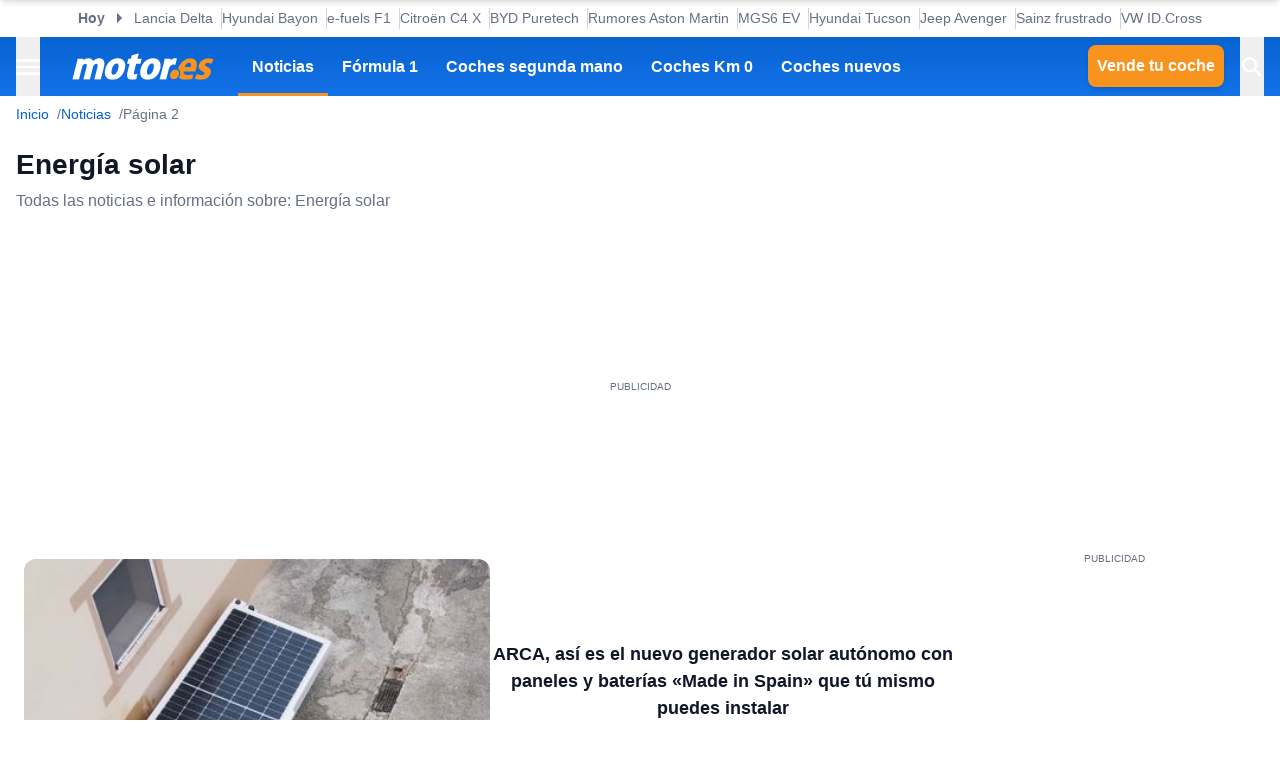

--- FILE ---
content_type: text/html; charset=utf-8
request_url: https://www.motor.es/tag/energia-solar/2
body_size: 30929
content:
<!DOCTYPE html><html lang="es"><head><meta charSet="utf-8"/><meta name="viewport" content="width=device-width, initial-scale=1"/><link rel="stylesheet" href="/_next/static/chunks/9d18ca8bf058629f.css" data-precedence="next"/><link rel="stylesheet" href="/_next/static/chunks/53a52d0c88fa9725.css" data-precedence="next"/><link rel="stylesheet" href="/_next/static/chunks/3b5d0ecc503029f8.css" data-precedence="next"/><link rel="stylesheet" href="/_next/static/chunks/5c57d0770a0579e1.css" data-precedence="next"/><link rel="preload" as="script" fetchPriority="low" href="/_next/static/chunks/cf0aad1aef31db4e.js"/><script src="/_next/static/chunks/6095d4d90e1b507d.js" async=""></script><script src="/_next/static/chunks/1976aba9d0124314.js" async=""></script><script src="/_next/static/chunks/25eef15aaa44a4f4.js" async=""></script><script src="/_next/static/chunks/turbopack-3a220140950f9210.js" async=""></script><script src="/_next/static/chunks/d96012bcfc98706a.js" async=""></script><script src="/_next/static/chunks/d80b3790a119a285.js" async=""></script><script src="/_next/static/chunks/34ba173ab92d5c00.js" async=""></script><script src="/_next/static/chunks/95718b276e09bc15.js" async=""></script><script src="/_next/static/chunks/0028f0c7cb5eb096.js" async=""></script><script src="/_next/static/chunks/c42371a886076e75.js" async=""></script><script src="/_next/static/chunks/a7bb66d0ce526726.js" async=""></script><script src="/_next/static/chunks/3e44b2a13bb8ff81.js" async=""></script><script src="/_next/static/chunks/ad9fffafb1258e8c.js" async=""></script><script src="/_next/static/chunks/13797a4e3c74baca.js" async=""></script><script src="/_next/static/chunks/38b4c2d5bf8843ef.js" async=""></script><script src="/_next/static/chunks/5c2804201b89ff10.js" async=""></script><script src="/_next/static/chunks/029081a81a27b630.js" async=""></script><script src="/_next/static/chunks/0f0b9dbf9c91264b.js" async=""></script><script src="/_next/static/chunks/a0f2847180ab7a31.js" async=""></script><script src="/_next/static/chunks/a70f7fc2167ebb59.js" async=""></script><script src="/_next/static/chunks/81612eba8dde381f.js" async=""></script><script src="/_next/static/chunks/e7351c483599ddbf.js" async=""></script><link rel="preload" href="https://cdn.overtracking.com/t/tnf38KfDP6E9fGGEN/" as="script"/><link rel="preload" href="https://cmp.meteored.com/cmp/inline.js" as="script"/><title>Energía solar: todas las noticias e información - Página 2 - Motor.es</title><meta name="description" content="Energía solar: conoce todas las noticias e información sobre este tema del que hablamos en Motor.es - Página 2"/><meta name="publisher" content="Motor.es"/><meta name="robots" content="index, follow"/><meta name="category" content="Noticias"/><meta name="fb:pages" content="84739343457"/><meta name="fb:app_id" content="104664113006"/><link rel="canonical" href="https://www.motor.es/tag/energia-solar/2"/><link rel="alternate" href="https://www.motor.es/tag/energia-solar" hreflang="es" /><link rel="alternate" href="https://www.motenic.com/tag/solar-energy" hreflang="en" /><link rel="alternate" href="https://www.motenic.com/fr/tag/energie-solaire" hreflang="fr" /><link rel="alternate" href="https://www.motenic.com/it/tag/energia-solare" hreflang="it" /><link rel="alternate" href="https://www.motenic.com/de/tag/solarenergie" hreflang="de" /><link rel="alternate" href="https://www.motenic.com/pt/tag/energia-solar" hreflang="pt" /><link rel="alternate" type="application/rss+xml" title="Últimas noticias de Motor.es" href="https://www.motor.es/feed/"/><meta property="og:title" content="Energía solar: todas las noticias e información - Página 2 - Motor.es"/><meta property="og:description" content="Energía solar: conoce todas las noticias e información sobre este tema del que hablamos en Motor.es - Página 2"/><meta property="og:url" content="https://www.motor.es/tag/energia-solar/2"/><meta property="og:site_name" content="Motor.es"/><meta property="og:locale" content="es"/><meta property="og:image" content="https://static.motor.es/imagenes/motorpuntoes-home.jpg"/><meta property="og:image:width" content="1200"/><meta property="og:image:height" content="650"/><meta property="og:type" content="website"/><meta name="twitter:card" content="summary_large_image"/><meta name="twitter:site" content="@motorpuntoes"/><meta name="twitter:title" content="Energía solar: todas las noticias e información - Página 2 - Motor.es"/><meta name="twitter:description" content="Energía solar: conoce todas las noticias e información sobre este tema del que hablamos en Motor.es - Página 2"/><meta name="twitter:image" content="https://static.motor.es/imagenes/motorpuntoes-home.jpg"/><meta name="twitter:image:width" content="1200"/><meta name="twitter:image:height" content="650"/><link rel="icon" href="/favicon.ico?favicon.0fabd5c8.ico" sizes="48x48" type="image/x-icon"/><link rel="prev" href="https://www.motor.es/tag/energia-solar"/><link rel="next" href="https://www.motor.es/tag/energia-solar/3"/><script src="/_next/static/chunks/a6dad97d9634a72d.js" noModule=""></script></head><body><div hidden=""><!--$--><!--/$--></div><script>((a,b,c,d,e,f,g,h)=>{let i=document.documentElement,j=["light","dark"];function k(b){var c;(Array.isArray(a)?a:[a]).forEach(a=>{let c="class"===a,d=c&&f?e.map(a=>f[a]||a):e;c?(i.classList.remove(...d),i.classList.add(f&&f[b]?f[b]:b)):i.setAttribute(a,b)}),c=b,h&&j.includes(c)&&(i.style.colorScheme=c)}if(d)k(d);else try{let a=localStorage.getItem(b)||c,d=g&&"system"===a?window.matchMedia("(prefers-color-scheme: dark)").matches?"dark":"light":a;k(d)}catch(a){}})("data-theme","theme","system",null,["light","dark"],null,true,true)</script><div class="Body-module-scss-module__MrbVyG__body-wrapper"><header class="Header-module-scss-module__0nwGiG__header"><div class="Container-module-scss-module__5M3I7q__container"><div dir="ltr" class=" overflow-hidden DeeplinkingNavbar-module-scss-module__oVbvqa__deeplinking-navbar" style="position:relative;--radix-scroll-area-corner-width:0px;--radix-scroll-area-corner-height:0px"><style>[data-radix-scroll-area-viewport]{scrollbar-width:none;-ms-overflow-style:none;-webkit-overflow-scrolling:touch;}[data-radix-scroll-area-viewport]::-webkit-scrollbar{display:none}</style><div data-radix-scroll-area-viewport="" class="h-full w-full rounded-[inherit] overscroll-contain" style="overflow-x:hidden;overflow-y:hidden"><div style="min-width:100%;display:table"><div class="w-max mx-auto"><nav class="NavList-module-scss-module__OOq4TW__nav-list--separator NavList-module-scss-module__OOq4TW__nav-list--horizontal DeeplinkingNavbar-module-scss-module__oVbvqa__deeplinking-navbar__nav"><ul class="NavList-module-scss-module__OOq4TW__nav-list__list"><li class="NavList-module-scss-module__OOq4TW__nav-list__list__item DeeplinkingNavbar-module-scss-module__oVbvqa__deeplinking-navbar__nav__list__item"><span class="DeeplinkingNavbar-module-scss-module___dD_hq__deeplinking-navbar__nav__list__title">Hoy</span></li><li class="NavList-module-scss-module__OOq4TW__nav-list__list__item DeeplinkingNavbar-module-scss-module__oVbvqa__deeplinking-navbar__nav__list__item"><a class="Button-module-scss-module__pf66aq__link Button-module-scss-module__pf66aq__link--text" href="https://www.motor.es/noticias/lancia-delta-2028-2026112077.html">Lancia Delta</a></li><li class="NavList-module-scss-module__OOq4TW__nav-list__list__item DeeplinkingNavbar-module-scss-module__oVbvqa__deeplinking-navbar__nav__list__item"><a class="Button-module-scss-module__pf66aq__link Button-module-scss-module__pf66aq__link--text" href="https://www.motor.es/noticias/precio-hyundai-bayon-2026-2026112069.html">Hyundai Bayon</a></li><li class="NavList-module-scss-module__OOq4TW__nav-list__list__item DeeplinkingNavbar-module-scss-module__oVbvqa__deeplinking-navbar__nav__list__item"><a class="Button-module-scss-module__pf66aq__link Button-module-scss-module__pf66aq__link--text" href="https://www.motor.es/formula-1/efuels-problema-test-f1-fia-obligada-actuar-2026112064.html">e-fuels F1</a></li><li class="NavList-module-scss-module__OOq4TW__nav-list__list__item DeeplinkingNavbar-module-scss-module__oVbvqa__deeplinking-navbar__nav__list__item"><a class="Button-module-scss-module__pf66aq__link Button-module-scss-module__pf66aq__link--text" href="https://www.motor.es/noticias/oferta-citroen-c4-x-hybrid-plus-2026112068.html">Citroën C4 X</a></li><li class="NavList-module-scss-module__OOq4TW__nav-list__list__item DeeplinkingNavbar-module-scss-module__oVbvqa__deeplinking-navbar__nav__list__item"><a class="Button-module-scss-module__pf66aq__link Button-module-scss-module__pf66aq__link--text" href="https://www.motor.es/noticias/byd-puretech-italia-descuentos-2026112072.html">BYD Puretech</a></li><li class="NavList-module-scss-module__OOq4TW__nav-list__list__item DeeplinkingNavbar-module-scss-module__oVbvqa__deeplinking-navbar__nav__list__item"><a class="Button-module-scss-module__pf66aq__link Button-module-scss-module__pf66aq__link--text" href="https://www.motor.es/formula-1/rumores-alcanzan-aston-martin-problemas-tunel-viento-cfd-2026112067.html">Rumores Aston Martin</a></li><li class="NavList-module-scss-module__OOq4TW__nav-list__list__item DeeplinkingNavbar-module-scss-module__oVbvqa__deeplinking-navbar__nav__list__item"><a class="Button-module-scss-module__pf66aq__link Button-module-scss-module__pf66aq__link--text" href="https://www.motor.es/noticias/mgs6-ev-2026-lanzamiento-espana-2026112066.html">MGS6 EV</a></li><li class="NavList-module-scss-module__OOq4TW__nav-list__list__item DeeplinkingNavbar-module-scss-module__oVbvqa__deeplinking-navbar__nav__list__item"><a class="Button-module-scss-module__pf66aq__link Button-module-scss-module__pf66aq__link--text" href="https://www.motor.es/noticias/oferta-hyundai-tucson-black-line-48v-diesel-2026112065.html">Hyundai Tucson</a></li><li class="NavList-module-scss-module__OOq4TW__nav-list__list__item DeeplinkingNavbar-module-scss-module__oVbvqa__deeplinking-navbar__nav__list__item"><a class="Button-module-scss-module__pf66aq__link Button-module-scss-module__pf66aq__link--text" href="https://www.motor.es/noticias/jeep-avenger-facelift-2027-adelanto-2026112052.html">Jeep Avenger</a></li><li class="NavList-module-scss-module__OOq4TW__nav-list__list__item DeeplinkingNavbar-module-scss-module__oVbvqa__deeplinking-navbar__nav__list__item"><a class="Button-module-scss-module__pf66aq__link Button-module-scss-module__pf66aq__link--text" href="https://www.motor.es/formula-1/sainz-frustrado-cambio-reglamento-f1-hecho-puede-ir-basura-2026112057.html">Sainz frustrado</a></li><li class="NavList-module-scss-module__OOq4TW__nav-list__list__item DeeplinkingNavbar-module-scss-module__oVbvqa__deeplinking-navbar__nav__list__item"><a class="Button-module-scss-module__pf66aq__link Button-module-scss-module__pf66aq__link--text" href="https://www.motor.es/noticias/volkswagen-id-cross-2026-fotos-pruebas-invierno-2026112053.html">VW ID.Cross</a></li></ul></nav></div></div></div></div></div><div class="Header-module-scss-module__0nwGiG__header__primary"><div class="Container-module-scss-module__5M3I7q__container Header-module-scss-module__0nwGiG__header__primary__container"><button class="Button-module-scss-module__pf66aq__link Button-module-scss-module__pf66aq__link--text Header-module-scss-module__0nwGiG__header__primary__container__item Header-module-scss-module__0nwGiG__header__primary__container__item--no_hover" title="Menú"><span><span class="Icon-module-scss-module__hBuB-a__icon Icon-module-scss-module__hBuB-a__icon--md"><svg width="18" height="12" viewBox="0 0 18 12" fill="none" xmlns="http://www.w3.org/2000/svg" class="Header-module-scss-module__0nwGiG__header__primary__container__item__icon"><path d="M0 12H18V10H0V12ZM0 7H18V5H0V7ZM0 0V2H18V0H0Z" fill="currentColor"></path></svg></span></span></button><a class="Button-module-scss-module__pf66aq__link Header-module-scss-module__0nwGiG__header__primary__container__item Header-module-scss-module__0nwGiG__header__primary__container__item--no_hover" href="https://www.motor.es/"><div class="Image-module-scss-module__gObqBW__img-container Image-module-scss-module__gObqBW__img Header-module-scss-module__0nwGiG__header__primary__container__item__logo"><img alt="Motor.es" loading="lazy" width="142" height="27" decoding="async" data-nimg="1" class="Image-module-scss-module__gObqBW__img" style="color:transparent" src="/_next/static/media/motor-es-negativo.4a2007a4.svg"/></div></a><nav class="NavList-module-scss-module__OOq4TW__nav-list NavList-module-scss-module__OOq4TW__nav-list--horizontal NavList-module-scss-module__OOq4TW__nav-list--none HeaderNavbar-module-scss-module__bZEZVq__header-navbar Header-module-scss-module__0nwGiG__header__primary__container__item__navbar"><ul class="NavList-module-scss-module__OOq4TW__nav-list__list"><li class="NavList-module-scss-module__OOq4TW__nav-list__list__item HeaderNavbar-module-scss-module__bZEZVq__header-navbar__item"><a class="Button-module-scss-module__pf66aq__link HeaderNavbar-module-scss-module__bZEZVq__header-navbar__item__link HeaderNavbar-module-scss-module__bZEZVq__header-navbar__item__link--active" href="https://www.motor.es/noticias/">Noticias</a></li><li class="NavList-module-scss-module__OOq4TW__nav-list__list__item HeaderNavbar-module-scss-module__bZEZVq__header-navbar__item"><a class="Button-module-scss-module__pf66aq__link HeaderNavbar-module-scss-module__bZEZVq__header-navbar__item__link " href="https://www.motor.es/formula-1/">Fórmula 1</a></li><li class="NavList-module-scss-module__OOq4TW__nav-list__list__item HeaderNavbar-module-scss-module__bZEZVq__header-navbar__item"><a class="Button-module-scss-module__pf66aq__link HeaderNavbar-module-scss-module__bZEZVq__header-navbar__item__link " href="https://www.motor.es/coches-segunda-mano/">Coches segunda mano</a></li><li class="NavList-module-scss-module__OOq4TW__nav-list__list__item HeaderNavbar-module-scss-module__bZEZVq__header-navbar__item"><a class="Button-module-scss-module__pf66aq__link HeaderNavbar-module-scss-module__bZEZVq__header-navbar__item__link " href="https://www.motor.es/coches-km0/">Coches Km 0</a></li><li class="NavList-module-scss-module__OOq4TW__nav-list__list__item HeaderNavbar-module-scss-module__bZEZVq__header-navbar__item"><a class="Button-module-scss-module__pf66aq__link HeaderNavbar-module-scss-module__bZEZVq__header-navbar__item__link " href="https://www.motor.es/coches-nuevos/">Coches nuevos</a></li></ul></nav><div class="flex"><span class="DesktopContainer-module-scss-module__GXNXXG__desktop-container"><a class="Button-module-scss-module__pf66aq__button Button-module-scss-module__pf66aq__button--secondary Header-module-scss-module__0nwGiG__header__primary__container__item Header-module-scss-module__0nwGiG__header__primary__container__item--btn" href="https://www.motor.es/tasar-coche?utm_source=motores&amp;utm_medium=navbar&amp;utm_campaign=button">Vende tu coche</a></span><button class="Button-module-scss-module__pf66aq__link Button-module-scss-module__pf66aq__link--text Header-module-scss-module__0nwGiG__header__primary__container__item Header-module-scss-module__0nwGiG__header__primary__container__item--no_hover" title="Buscar"><span><span class="Icon-module-scss-module__hBuB-a__icon Icon-module-scss-module__hBuB-a__icon--md Header-module-scss-module__0nwGiG__header__primary__container__item__icon"><svg stroke="currentColor" fill="currentColor" stroke-width="0" viewBox="0 0 512 512" class="Header-module-scss-module__0nwGiG__header__primary__container__item__icon"><path d="M464 428 339.92 303.9a160.48 160.48 0 0 0 30.72-94.58C370.64 120.37 298.27 48 209.32 48S48 120.37 48 209.32s72.37 161.32 161.32 161.32a160.48 160.48 0 0 0 94.58-30.72L428 464zM209.32 319.69a110.38 110.38 0 1 1 110.37-110.37 110.5 110.5 0 0 1-110.37 110.37z"></path></svg></span></span></button></div></div></div><span class="MobileContainer-module-scss-module__CPip7G__mobile-container"><div class="Header-module-scss-module__0nwGiG__header__secondary"><nav class="NavList-module-scss-module__OOq4TW__nav-list NavList-module-scss-module__OOq4TW__nav-list--horizontal NavList-module-scss-module__OOq4TW__nav-list--none Header-module-scss-module__0nwGiG__header__secondary__container"><ul class="NavList-module-scss-module__OOq4TW__nav-list__list"><li class="NavList-module-scss-module__OOq4TW__nav-list__list__item Header-module-scss-module__0nwGiG__header__secondary__container__item"><a class="Button-module-scss-module__pf66aq__button Button-module-scss-module__pf66aq__button--secondary Button-module-scss-module__pf66aq__button--xs" href="https://www.motor.es/tasar-coche?utm_source=motores&amp;utm_medium=secondary_navbar&amp;utm_campaign=button">Vende tu coche</a></li></ul></nav></div></span></header><aside class="Header-module-scss-module__0nwGiG__follow-header Header-module-scss-module__0nwGiG__follow-header--hidden"><div class="Container-module-scss-module__5M3I7q__container"><div data-mrf-recirculation="Motor.es - All - Follow Discover"><a class="Button-module-scss-module__pf66aq__link Button-module-scss-module__pf66aq__link--text FollowGoogleDiscover-module-scss-module__nf6vIa__follow-discover" href="https://profile.google.com/cp/Cg0vZy8xMWY1MG1qeTJ5" rel="noffolow" target="_blank"><span class="Icon-module-scss-module__hBuB-a__icon Icon-module-scss-module__hBuB-a__icon--xl"><svg viewBox="0 0 24 24" xmlns="http://www.w3.org/2000/svg"><path fill="#EA4335" d="M22.56 12.25c0-.78-.07-1.53-.2-2.25H12v4.26h5.92c-.26 1.37-1.04 2.53-2.21 3.31v2.77h3.57c2.08-1.92 3.28-4.74 3.28-8.09z"></path> <path fill="#34A853" d="M12 23c2.97 0 5.46-.98 7.28-2.66l-3.57-2.77c-.98.66-2.23 1.06-3.71 1.06-2.86 0-5.29-1.93-6.16-4.53H2.18v2.84C3.99 20.53 7.7 23 12 23z"></path> <path fill="#FBBC05" d="M5.84 14.09c-.22-.66-.35-1.36-.35-2.09s.13-1.43.35-2.09V7.07H2.18C1.43 8.55 1 10.22 1 12s.43 3.45 1.18 4.93l2.85-2.22.81-.62z"></path> <path fill="#4285F4" d="M12 5.38c1.62 0 3.06.56 4.21 1.64l3.15-3.15C17.45 2.09 14.97 1 12 1 7.7 1 3.99 3.47 2.18 7.07l3.66 2.84c.87-2.6 3.3-4.53 6.16-4.53z"></path> </svg></span><div class="FollowGoogleDiscover-module-scss-module__nf6vIa__follow-discover__text"><p class="FollowGoogleDiscover-module-scss-module__nf6vIa__follow-discover__title">Síguenos en Google Discover</p><p class="FollowGoogleDiscover-module-scss-module__nf6vIa__follow-discover__subtitle">y no te pierdas ninguna novedad en Motor.es</p></div><span class="Icon-module-scss-module__hBuB-a__icon Icon-module-scss-module__hBuB-a__icon--lg"><svg stroke="currentColor" fill="none" stroke-width="2" viewBox="0 0 24 24" stroke-linecap="round" stroke-linejoin="round" xmlns="http://www.w3.org/2000/svg"><polyline points="9 18 15 12 9 6"></polyline></svg></span></a></div></div></aside><aside class="ToggleContainer-module-scss-module__1rlYSW__toggle-container ToggleContainer-module-scss-module__1rlYSW__toggle-container--full ToggleContainer-module-scss-module__1rlYSW__toggle-container--transition-slide ToggleContainer-module-scss-module__1rlYSW__toggle-container--left"><div class="ToggleContainer-module-scss-module__1rlYSW__toggle-container__content"><article class="Sidebar-module-scss-module__SojsaG__sidebar"><div class="Sidebar-module-scss-module__SojsaG__sidebar__scroll-wrapper" id="content_search_scroll_container"><header class="Sidebar-module-scss-module__SojsaG__sidebar__header"><span class="Sidebar-module-scss-module__SojsaG__sidebar__header__group"><span class="SideMenu-module-scss-module__31MdnW__side-menu__header__group"><button class="Button-module-scss-module__pf66aq__button Button-module-scss-module__pf66aq__button--background Button-module-scss-module__pf66aq__button--sm" title="Acceder a mi cuenta"><span><span class="Icon-module-scss-module__hBuB-a__icon Icon-module-scss-module__hBuB-a__icon--sm"><span class="Icon-module-scss-module__hBuB-a__icon Icon-module-scss-module__hBuB-a__icon--sm"><svg stroke="currentColor" fill="none" stroke-width="0" viewBox="0 0 24 24" xmlns="http://www.w3.org/2000/svg"><path fill-rule="evenodd" clip-rule="evenodd" d="M16 9C16 11.2091 14.2091 13 12 13C9.79086 13 8 11.2091 8 9C8 6.79086 9.79086 5 12 5C14.2091 5 16 6.79086 16 9ZM14 9C14 10.1046 13.1046 11 12 11C10.8954 11 10 10.1046 10 9C10 7.89543 10.8954 7 12 7C13.1046 7 14 7.89543 14 9Z" fill="currentColor"></path><path fill-rule="evenodd" clip-rule="evenodd" d="M12 1C5.92487 1 1 5.92487 1 12C1 18.0751 5.92487 23 12 23C18.0751 23 23 18.0751 23 12C23 5.92487 18.0751 1 12 1ZM3 12C3 14.0902 3.71255 16.014 4.90798 17.5417C6.55245 15.3889 9.14627 14 12.0645 14C14.9448 14 17.5092 15.3531 19.1565 17.4583C20.313 15.9443 21 14.0524 21 12C21 7.02944 16.9706 3 12 3C7.02944 3 3 7.02944 3 12ZM12 21C9.84977 21 7.87565 20.2459 6.32767 18.9878C7.59352 17.1812 9.69106 16 12.0645 16C14.4084 16 16.4833 17.1521 17.7538 18.9209C16.1939 20.2191 14.1881 21 12 21Z" fill="currentColor"></path></svg></span></span></span></button><a class="Button-module-scss-module__pf66aq__button Button-module-scss-module__pf66aq__button--background Button-module-scss-module__pf66aq__button--sm" href="https://www.motor.es/favoritos" title="Ver mis coches favoritos"><span class="Icon-module-scss-module__hBuB-a__icon Icon-module-scss-module__hBuB-a__icon--sm"><svg stroke="currentColor" fill="currentColor" stroke-width="0" viewBox="0 0 24 24" height="200px" width="200px" xmlns="http://www.w3.org/2000/svg"><path fill="none" d="M0 0h24v24H0z"></path><path d="M16.5 3c-1.74 0-3.41.81-4.5 2.09C10.91 3.81 9.24 3 7.5 3 4.42 3 2 5.42 2 8.5c0 3.78 3.4 6.86 8.55 11.54L12 21.35l1.45-1.32C18.6 15.36 22 12.28 22 8.5 22 5.42 19.58 3 16.5 3zm-4.4 15.55-.1.1-.1-.1C7.14 14.24 4 11.39 4 8.5 4 6.5 5.5 5 7.5 5c1.54 0 3.04.99 3.57 2.36h1.87C13.46 5.99 14.96 5 16.5 5c2 0 3.5 1.5 3.5 3.5 0 2.89-3.14 5.74-7.9 10.05z"></path></svg></span></a><a class="Button-module-scss-module__pf66aq__button Button-module-scss-module__pf66aq__button--secondary Button-module-scss-module__pf66aq__button--sm" href="https://www.motor.es/vender-coche?utm_source=motores&amp;utm_medium=sidemenu&amp;utm_campaign=top_button">Vende tu coche</a></span></span><span class="Sidebar-module-scss-module__SojsaG__sidebar__header__group"><button class="Button-module-scss-module__pf66aq__link Button-module-scss-module__pf66aq__link--text" title="Cerrar menú"><span><span class="Icon-module-scss-module__hBuB-a__icon Icon-module-scss-module__hBuB-a__icon--sm"><svg stroke="currentColor" fill="currentColor" stroke-width="0" viewBox="0 0 512 512" xmlns="http://www.w3.org/2000/svg"><path d="M289.94 256l95-95A24 24 0 00351 127l-95 95-95-95a24 24 0 00-34 34l95 95-95 95a24 24 0 1034 34l95-95 95 95a24 24 0 0034-34z"></path></svg></span></span></button></span></header><div class="Sidebar-module-scss-module__SojsaG__sidebar__body"><div class="SideMenu-module-scss-module__31MdnW__side-menu__menu-group SideMenu-module-scss-module__31MdnW__side-menu__menu-group--list"><p class="SideMenu-module-scss-module__31MdnW__side-menu__menu-group__title">Menú</p><ul class="SideMenu-module-scss-module__31MdnW__side-menu__menu-group__list--lg"><li class="SideMenu-module-scss-module__31MdnW__side-menu__menu-group__list__item"><a class="Button-module-scss-module__pf66aq__link SideMenu-module-scss-module__31MdnW__side-menu__menu-group__list__item__link" href="https://www.motor.es/noticias/" title="Noticias"><span>Noticias</span></a></li><li class="SideMenu-module-scss-module__31MdnW__side-menu__menu-group__list__item"><a class="Button-module-scss-module__pf66aq__link SideMenu-module-scss-module__31MdnW__side-menu__menu-group__list__item__link" href="https://www.motor.es/formula-1/" title="Fórmula 1"><span>Fórmula 1</span></a></li><li class="SideMenu-module-scss-module__31MdnW__side-menu__menu-group__list__item"><a class="Button-module-scss-module__pf66aq__link SideMenu-module-scss-module__31MdnW__side-menu__menu-group__list__item__link" href="https://www.motor.es/coches-nuevos/" title="Coches nuevos"><span>Coches nuevos</span></a></li><li class="SideMenu-module-scss-module__31MdnW__side-menu__menu-group__list__item"><a class="Button-module-scss-module__pf66aq__link SideMenu-module-scss-module__31MdnW__side-menu__menu-group__list__item__link" href="https://www.motor.es/coches-segunda-mano/" title="Coches segunda mano"><span>Coches segunda mano</span></a></li><li class="SideMenu-module-scss-module__31MdnW__side-menu__menu-group__list__item"><a class="Button-module-scss-module__pf66aq__link SideMenu-module-scss-module__31MdnW__side-menu__menu-group__list__item__link" href="https://www.motor.es/coches-km0/" title="Coches Km 0"><span>Coches Km 0</span></a></li><li class="SideMenu-module-scss-module__31MdnW__side-menu__menu-group__list__item"><a class="Button-module-scss-module__pf66aq__link SideMenu-module-scss-module__31MdnW__side-menu__menu-group__list__item__link" href="https://www.motor.es/motos/segunda-mano/"><span>Motos segunda mano</span></a></li><li class="SideMenu-module-scss-module__31MdnW__side-menu__menu-group__list__item"><a class="Button-module-scss-module__pf66aq__link SideMenu-module-scss-module__31MdnW__side-menu__menu-group__list__item__link" href="https://www.motor.es/pruebas-coches/" title="Pruebas de coches"><span>Pruebas de coches</span></a></li><li class="SideMenu-module-scss-module__31MdnW__side-menu__menu-group__list__item"><a class="Button-module-scss-module__pf66aq__link SideMenu-module-scss-module__31MdnW__side-menu__menu-group__list__item__link" href="https://www.motor.es/coches-electricos/" title="Coches eléctricos"><span>Coches eléctricos</span></a></li><li class="SideMenu-module-scss-module__31MdnW__side-menu__menu-group__list__item"><a class="Button-module-scss-module__pf66aq__link SideMenu-module-scss-module__31MdnW__side-menu__menu-group__list__item__link" href="https://www.motor.es/renting/" title="Renting"><span>Renting</span></a></li><li class="SideMenu-module-scss-module__31MdnW__side-menu__menu-group__list__item"><a class="Button-module-scss-module__pf66aq__link SideMenu-module-scss-module__31MdnW__side-menu__menu-group__list__item__link" href="https://www.motor.es/tasar-coche?utm_source=motores&amp;utm_medium=sidemenu&amp;utm_campaign=link" title="Tasar coche"><span>Tasar coche</span></a></li><li class="SideMenu-module-scss-module__31MdnW__side-menu__menu-group__list__item"><a class="Button-module-scss-module__pf66aq__link SideMenu-module-scss-module__31MdnW__side-menu__menu-group__list__item__link" href="https://www.motor.es/energia/gasolineras/" title="Gasolineras baratas cerca"><span>Gasolineras</span></a></li></ul></div><div class="SideMenu-module-scss-module__31MdnW__side-menu__menu-group SideMenu-module-scss-module__31MdnW__side-menu__menu-group--list"><ul class="SideMenu-module-scss-module__31MdnW__side-menu__menu-group__list--two-columns"><li class="SideMenu-module-scss-module__31MdnW__side-menu__menu-group__list__item"><a class="Button-module-scss-module__pf66aq__link Button-module-scss-module__pf66aq__link--text SideMenu-module-scss-module__31MdnW__side-menu__menu-group__list__item__link" href="https://www.motor.es/equipo"><span class="SideMenu-module-scss-module__31MdnW__side-menu__menu-group__list__item__link__icon-text"><span class="Icon-module-scss-module__hBuB-a__icon Icon-module-scss-module__hBuB-a__icon--xl"><svg stroke="currentColor" fill="currentColor" stroke-width="0" viewBox="0 0 1024 1024" xmlns="http://www.w3.org/2000/svg"><path d="M824.2 699.9a301.55 301.55 0 0 0-86.4-60.4C783.1 602.8 812 546.8 812 484c0-110.8-92.4-201.7-203.2-200-109.1 1.7-197 90.6-197 200 0 62.8 29 118.8 74.2 155.5a300.95 300.95 0 0 0-86.4 60.4C345 754.6 314 826.8 312 903.8a8 8 0 0 0 8 8.2h56c4.3 0 7.9-3.4 8-7.7 1.9-58 25.4-112.3 66.7-153.5A226.62 226.62 0 0 1 612 684c60.9 0 118.2 23.7 161.3 66.8C814.5 792 838 846.3 840 904.3c.1 4.3 3.7 7.7 8 7.7h56a8 8 0 0 0 8-8.2c-2-77-33-149.2-87.8-203.9zM612 612c-34.2 0-66.4-13.3-90.5-37.5a126.86 126.86 0 0 1-37.5-91.8c.3-32.8 13.4-64.5 36.3-88 24-24.6 56.1-38.3 90.4-38.7 33.9-.3 66.8 12.9 91 36.6 24.8 24.3 38.4 56.8 38.4 91.4 0 34.2-13.3 66.3-37.5 90.5A127.3 127.3 0 0 1 612 612zM361.5 510.4c-.9-8.7-1.4-17.5-1.4-26.4 0-15.9 1.5-31.4 4.3-46.5.7-3.6-1.2-7.3-4.5-8.8-13.6-6.1-26.1-14.5-36.9-25.1a127.54 127.54 0 0 1-38.7-95.4c.9-32.1 13.8-62.6 36.3-85.6 24.7-25.3 57.9-39.1 93.2-38.7 31.9.3 62.7 12.6 86 34.4 7.9 7.4 14.7 15.6 20.4 24.4 2 3.1 5.9 4.4 9.3 3.2 17.6-6.1 36.2-10.4 55.3-12.4 5.6-.6 8.8-6.6 6.3-11.6-32.5-64.3-98.9-108.7-175.7-109.9-110.9-1.7-203.3 89.2-203.3 199.9 0 62.8 28.9 118.8 74.2 155.5-31.8 14.7-61.1 35-86.5 60.4-54.8 54.7-85.8 126.9-87.8 204a8 8 0 0 0 8 8.2h56.1c4.3 0 7.9-3.4 8-7.7 1.9-58 25.4-112.3 66.7-153.5 29.4-29.4 65.4-49.8 104.7-59.7 3.9-1 6.5-4.7 6-8.7z"></path></svg></span>Equipo</span></a></li><li class="SideMenu-module-scss-module__31MdnW__side-menu__menu-group__list__item"><a class="Button-module-scss-module__pf66aq__link Button-module-scss-module__pf66aq__link--text SideMenu-module-scss-module__31MdnW__side-menu__menu-group__list__item__link" href="https://www.motor.es/contacto-motorpuntoes"><span class="SideMenu-module-scss-module__31MdnW__side-menu__menu-group__list__item__link__icon-text"><span class="Icon-module-scss-module__hBuB-a__icon Icon-module-scss-module__hBuB-a__icon--xl"><svg stroke="currentColor" fill="currentColor" stroke-width="0" viewBox="0 0 24 24" height="200px" width="200px" xmlns="http://www.w3.org/2000/svg"><path fill="none" d="M0 0h24v24H0V0z"></path><path d="M20 4H4c-1.1 0-1.99.9-1.99 2L2 18c0 1.1.9 2 2 2h16c1.1 0 2-.9 2-2V6c0-1.1-.9-2-2-2zm0 14H4V8l8 5 8-5v10zm-8-7L4 6h16l-8 5z"></path></svg></span>Contacto</span></a></li></ul></div><div class="SideMenu-module-scss-module__31MdnW__side-menu__menu-group SideMenu-module-scss-module__31MdnW__side-menu__menu-group--list"><p class="SideMenu-module-scss-module__31MdnW__side-menu__menu-group__title">En tu móvil o tablet</p><ul class="SideMenu-module-scss-module__31MdnW__side-menu__menu-group__list--two-columns"><li class="SideMenu-module-scss-module__31MdnW__side-menu__menu-group__list__item"><a class="Button-module-scss-module__pf66aq__link Button-module-scss-module__pf66aq__link--text SideMenu-module-scss-module__31MdnW__side-menu__menu-group__list__item__link" href="https://play.google.com/store/apps/details?id=es.motor.app" title="Descarga nuestra app para Android" target="_blank"><div class="Image-module-scss-module__gObqBW__img-container Image-module-scss-module__gObqBW__img Image-module-scss-module__gObqBW__img-container--fill SideMenu-module-scss-module__31MdnW__side-menu__menu-group__list__item__link__image SideMenu-module-scss-module__31MdnW__side-menu__menu-group__list__item__link__image--app"><img alt="Descarga nuestra app para Android" loading="lazy" decoding="async" data-nimg="fill" class="Image-module-scss-module__gObqBW__img" style="position:absolute;height:100%;width:100%;left:0;top:0;right:0;bottom:0;object-fit:cover;color:transparent" src="https://storage.googleapis.com/images.motor.es/imagenes/icons/download-play-store.svg"/></div></a></li><li class="SideMenu-module-scss-module__31MdnW__side-menu__menu-group__list__item"><a class="Button-module-scss-module__pf66aq__link Button-module-scss-module__pf66aq__link--text SideMenu-module-scss-module__31MdnW__side-menu__menu-group__list__item__link" href="https://apps.apple.com/es/app/motor-es/id1525540599" title="Descarga nuestra app para iOS" target="_blank"><div class="Image-module-scss-module__gObqBW__img-container Image-module-scss-module__gObqBW__img Image-module-scss-module__gObqBW__img-container--fill SideMenu-module-scss-module__31MdnW__side-menu__menu-group__list__item__link__image SideMenu-module-scss-module__31MdnW__side-menu__menu-group__list__item__link__image--app"><img alt="Descarga nuestra app para iOS" loading="lazy" decoding="async" data-nimg="fill" class="Image-module-scss-module__gObqBW__img" style="position:absolute;height:100%;width:100%;left:0;top:0;right:0;bottom:0;object-fit:cover;color:transparent" src="https://storage.googleapis.com/images.motor.es/imagenes/icons/download-app-store.svg"/></div></a></li></ul></div></div><footer class="Sidebar-module-scss-module__SojsaG__sidebar__footer"><span>© Motor.es - Todos los derechos reservados</span></footer></div></article></div><span class="ToggleContainer-module-scss-module__1rlYSW__toggle-container__toggle"></span></aside><div class="SkinLayout-module-scss-module__-1QBea__skin-layout"><aside class="SkinLayout-module-scss-module__-1QBea__skin-layout__left"><div class="SkinLayout-module-scss-module__-1QBea__skin-layout__left__wrapper"><div class="AdContainer-module-scss-module__k_Ejvq__ad-unit-section AdContainer-module-scss-module__k_Ejvq__ad-unit-section--out-of-page AdContainer-module-scss-module__k_Ejvq__ad-unit-section--vertical AdContainer-module-scss-module__k_Ejvq__ad-unit-section--sky-left"><div class="AdContainer-module-scss-module__k_Ejvq__ad-unit"><div class="AdContainer-module-scss-module__k_Ejvq__ad-unit__banner"><div class="w-full flex justify-center"></div></div></div></div></div></aside><div class="SkinLayout-module-scss-module__-1QBea__skin-layout__content"><main class="Main-module-scss-module__SgJCQW__layout"><section class="Container-module-scss-module__5M3I7q__container"><div dir="ltr" class=" overflow-hidden ContentHeader-module-scss-module__a42t6q__content-header__breadcrumb" style="position:relative;--radix-scroll-area-corner-width:0px;--radix-scroll-area-corner-height:0px"><style>[data-radix-scroll-area-viewport]{scrollbar-width:none;-ms-overflow-style:none;-webkit-overflow-scrolling:touch;}[data-radix-scroll-area-viewport]::-webkit-scrollbar{display:none}</style><div data-radix-scroll-area-viewport="" class="h-full w-full rounded-[inherit] overscroll-contain" style="overflow-x:hidden;overflow-y:hidden"><div style="min-width:100%;display:table"><div class="w-max"><script type="application/ld+json">{"@context":"https://schema.org","@type":"BreadcrumbList","itemListElement":[{"@type":"ListItem","position":1,"name":"Inicio","item":"https://www.motor.es/"},{"@type":"ListItem","position":2,"name":"Noticias","item":"https://www.motor.es/noticias/"},{"@type":"ListItem","position":3,"name":"Página 2","item":"https://www.motor.es/tag/energia-solar/2"}]}</script><nav class="NavList-module-scss-module__OOq4TW__nav-list NavList-module-scss-module__OOq4TW__nav-list--horizontal Breadcrumb-module-scss-module__1-71lW__breadcrumb__nav"><ul class="NavList-module-scss-module__OOq4TW__nav-list__list"><li class="NavList-module-scss-module__OOq4TW__nav-list__list__item Breadcrumb-module-scss-module__1-71lW__breadcrumb__nav__list__item"><a class="Button-module-scss-module__pf66aq__link" href="https://www.motor.es/">Inicio</a></li><li class="NavList-module-scss-module__OOq4TW__nav-list__list__item Breadcrumb-module-scss-module__1-71lW__breadcrumb__nav__list__item"><a class="Button-module-scss-module__pf66aq__link" href="https://www.motor.es/noticias/">Noticias</a></li><li class="NavList-module-scss-module__OOq4TW__nav-list__list__item Breadcrumb-module-scss-module__1-71lW__breadcrumb__nav__list__item"><span>Página 2</span></li></ul></nav></div></div></div></div><div class="ContentHeader-module-scss-module__a42t6q__content-header__title-section"><span><h1 class="Title-module-scss-module__m8dToW__title Title-module-scss-module__m8dToW__title--lg">Energía solar</h1><p class="ContentHeader-module-scss-module__a42t6q__content-header__title-section__subtitle">Todas las noticias e información sobre: Energía solar</p></span></div></section><div class="Container-module-scss-module__5M3I7q__container"><div class="BlocksContainer-module-scss-module__WzW5zq__blocks-container BlocksContainer-module-scss-module__WzW5zq__blocks-container--sm"><div class="AdContainer-module-scss-module__k_Ejvq__ad-unit-section AdContainer-module-scss-module__k_Ejvq__ad-unit-section--in-page AdContainer-module-scss-module__k_Ejvq__ad-unit-section--fixed AdContainer-module-scss-module__k_Ejvq__ad-unit-section--horizontal"><div class="AdContainer-module-scss-module__k_Ejvq__ad-unit"><div class="AdContainer-module-scss-module__k_Ejvq__ad-unit__banner"><div class="w-full flex justify-center"></div></div></div></div><div class="Columns-module-scss-module__HvK1wq__columns"><div class="Columns-module-scss-module__HvK1wq__columns__column"><div class=""><ul class="NewsArticleVertical-module-scss-module__ecRxyW__news-article-vertical__list--one-column"><li class="NewsArticleVertical-module-scss-module__ecRxyW__news-article-vertical__list__item"><article class="ArticleCard-module-scss-module___bJkRq__article ArticleCard-module-scss-module___bJkRq__article--sm"><figure class="Figure-module-scss-module__G-incq__figure-container ArticleCard-module-scss-module___bJkRq__article__image"><div class="Image-module-scss-module__gObqBW__img-container Image-module-scss-module__gObqBW__img Image-module-scss-module__gObqBW__img-container--rounded-md Figure-module-scss-module__G-incq__figure-container__img-container"><img alt="ARCA, así es el nuevo generador solar autónomo con paneles y baterías «Made in Spain» que tú mismo puedes instalar" loading="lazy" width="1200" height="800" decoding="async" data-nimg="1" class="Image-module-scss-module__gObqBW__img" style="color:transparent" sizes="(max-width: 992px) 100vw, 375px" srcSet="https://cdn-images.motor.es/image/m/393w/fotos-noticias/2024/01/arca-asi-es-el-nuevo-generador-solar-autonomo-con-paneles-y-baterias-made-in-spain-que-tu-mismo-puedes-instalar-202499951-1706109825_2.jpg 393w, https://cdn-images.motor.es/image/m/450w/fotos-noticias/2024/01/arca-asi-es-el-nuevo-generador-solar-autonomo-con-paneles-y-baterias-made-in-spain-que-tu-mismo-puedes-instalar-202499951-1706109825_2.jpg 450w, https://cdn-images.motor.es/image/m/640w/fotos-noticias/2024/01/arca-asi-es-el-nuevo-generador-solar-autonomo-con-paneles-y-baterias-made-in-spain-que-tu-mismo-puedes-instalar-202499951-1706109825_2.jpg 640w, https://cdn-images.motor.es/image/m/800w/fotos-noticias/2024/01/arca-asi-es-el-nuevo-generador-solar-autonomo-con-paneles-y-baterias-made-in-spain-que-tu-mismo-puedes-instalar-202499951-1706109825_2.jpg 800w, https://cdn-images.motor.es/image/m/1100w/fotos-noticias/2024/01/arca-asi-es-el-nuevo-generador-solar-autonomo-con-paneles-y-baterias-made-in-spain-que-tu-mismo-puedes-instalar-202499951-1706109825_2.jpg 1100w, https://cdn-images.motor.es/image/m/1320w/fotos-noticias/2024/01/arca-asi-es-el-nuevo-generador-solar-autonomo-con-paneles-y-baterias-made-in-spain-que-tu-mismo-puedes-instalar-202499951-1706109825_2.jpg 1320w" src="https://cdn-images.motor.es/image/m/1320w/fotos-noticias/2024/01/arca-asi-es-el-nuevo-generador-solar-autonomo-con-paneles-y-baterias-made-in-spain-que-tu-mismo-puedes-instalar-202499951-1706109825_2.jpg"/></div></figure><div class="ArticleCard-module-scss-module___bJkRq__article__data"><h3 class="ArticleCard-module-scss-module___bJkRq__article__data__title"><a class="Button-module-scss-module__pf66aq__link Button-module-scss-module__pf66aq__link--card" href="https://www.motor.es/futuro/arca-generador-solar-autonomo-paneles-baterias-made-in-spain-202499951.html" title="ARCA, así es el nuevo generador solar autónomo con paneles y baterías «Made in Spain» que tú mismo puedes instalar"><span>ARCA, así es el nuevo generador solar autónomo con paneles y baterías «Made in Spain» que tú mismo puedes instalar</span></a></h3><span class="ArticleCard-module-scss-module___bJkRq__article__data__list"><span class="ArticleCard-module-scss-module___bJkRq__article__data__list__author">Adrián Lois</span><span>Hace 2 años</span></span><p class="ArticleCard-module-scss-module___bJkRq__article__data__entrance">Las energías renovables ganan cada vez más protagonismo y las soluciones ingeniosas están a la orden del día. En este...</p></div></article></li><li class="NewsArticleVertical-module-scss-module__ecRxyW__news-article-vertical__list__item"><article class="ArticleCard-module-scss-module___bJkRq__article ArticleCard-module-scss-module___bJkRq__article--sm"><figure class="Figure-module-scss-module__G-incq__figure-container ArticleCard-module-scss-module___bJkRq__article__image"><div class="Image-module-scss-module__gObqBW__img-container Image-module-scss-module__gObqBW__img Image-module-scss-module__gObqBW__img-container--rounded-md Figure-module-scss-module__G-incq__figure-container__img-container"><img alt="¿El futuro de la energía fotovoltaica? Desarrollan células solares orgánicas estables basadas en madera" loading="lazy" width="1200" height="800" decoding="async" data-nimg="1" class="Image-module-scss-module__gObqBW__img" style="color:transparent" sizes="(max-width: 992px) 100vw, 375px" srcSet="https://cdn-images.motor.es/image/m/393w/fotos-noticias/2024/01/el-futuro-de-la-energia-fotovoltaica-celulas-solares-organicas-estables-fabricadas-basadas-en-la-madera-202499833-1705593998_1.jpg 393w, https://cdn-images.motor.es/image/m/450w/fotos-noticias/2024/01/el-futuro-de-la-energia-fotovoltaica-celulas-solares-organicas-estables-fabricadas-basadas-en-la-madera-202499833-1705593998_1.jpg 450w, https://cdn-images.motor.es/image/m/640w/fotos-noticias/2024/01/el-futuro-de-la-energia-fotovoltaica-celulas-solares-organicas-estables-fabricadas-basadas-en-la-madera-202499833-1705593998_1.jpg 640w, https://cdn-images.motor.es/image/m/800w/fotos-noticias/2024/01/el-futuro-de-la-energia-fotovoltaica-celulas-solares-organicas-estables-fabricadas-basadas-en-la-madera-202499833-1705593998_1.jpg 800w, https://cdn-images.motor.es/image/m/1100w/fotos-noticias/2024/01/el-futuro-de-la-energia-fotovoltaica-celulas-solares-organicas-estables-fabricadas-basadas-en-la-madera-202499833-1705593998_1.jpg 1100w, https://cdn-images.motor.es/image/m/1320w/fotos-noticias/2024/01/el-futuro-de-la-energia-fotovoltaica-celulas-solares-organicas-estables-fabricadas-basadas-en-la-madera-202499833-1705593998_1.jpg 1320w" src="https://cdn-images.motor.es/image/m/1320w/fotos-noticias/2024/01/el-futuro-de-la-energia-fotovoltaica-celulas-solares-organicas-estables-fabricadas-basadas-en-la-madera-202499833-1705593998_1.jpg"/></div></figure><div class="ArticleCard-module-scss-module___bJkRq__article__data"><h3 class="ArticleCard-module-scss-module___bJkRq__article__data__title"><a class="Button-module-scss-module__pf66aq__link Button-module-scss-module__pf66aq__link--card" href="https://www.motor.es/futuro/futuro-energia-fotovoltaica-celulas-solares-organicas-estables-fabricadas-madera-202499833.html" title="¿El futuro de la energía fotovoltaica? Desarrollan células solares orgánicas estables basadas en madera"><span>¿El futuro de la energía fotovoltaica? Desarrollan células solares orgánicas estables basadas en madera</span></a></h3><span class="ArticleCard-module-scss-module___bJkRq__article__data__list"><span class="ArticleCard-module-scss-module___bJkRq__article__data__list__author">Adrián Lois</span><span>Hace 2 años</span></span><p class="ArticleCard-module-scss-module___bJkRq__article__data__entrance">Investigadores de la Universidad de Linköping en Suecia han desarrollado células solares orgánicas a partir de materiales procedentes de la...</p></div></article></li><li class="NewsArticleVertical-module-scss-module__ecRxyW__news-article-vertical__list__item"><article class="ArticleCard-module-scss-module___bJkRq__article ArticleCard-module-scss-module___bJkRq__article--sm"><figure class="Figure-module-scss-module__G-incq__figure-container ArticleCard-module-scss-module___bJkRq__article__image"><div class="Image-module-scss-module__gObqBW__img-container Image-module-scss-module__gObqBW__img Image-module-scss-module__gObqBW__img-container--rounded-md Figure-module-scss-module__G-incq__figure-container__img-container"><img alt="Este panel solar quiere cambiarlo todo: no sólo es transparente y captura la luz solar, sino también el espectro invisible" loading="lazy" width="1200" height="799" decoding="async" data-nimg="1" class="Image-module-scss-module__gObqBW__img" style="color:transparent" sizes="(max-width: 992px) 100vw, 375px" srcSet="https://cdn-images.motor.es/image/m/393w/fotos-noticias/2024/01/panel-solar-transparente-captura-espectro-invisible-202499837-1705655147_2.jpg 393w, https://cdn-images.motor.es/image/m/450w/fotos-noticias/2024/01/panel-solar-transparente-captura-espectro-invisible-202499837-1705655147_2.jpg 450w, https://cdn-images.motor.es/image/m/640w/fotos-noticias/2024/01/panel-solar-transparente-captura-espectro-invisible-202499837-1705655147_2.jpg 640w, https://cdn-images.motor.es/image/m/800w/fotos-noticias/2024/01/panel-solar-transparente-captura-espectro-invisible-202499837-1705655147_2.jpg 800w, https://cdn-images.motor.es/image/m/1100w/fotos-noticias/2024/01/panel-solar-transparente-captura-espectro-invisible-202499837-1705655147_2.jpg 1100w, https://cdn-images.motor.es/image/m/1320w/fotos-noticias/2024/01/panel-solar-transparente-captura-espectro-invisible-202499837-1705655147_2.jpg 1320w" src="https://cdn-images.motor.es/image/m/1320w/fotos-noticias/2024/01/panel-solar-transparente-captura-espectro-invisible-202499837-1705655147_2.jpg"/></div></figure><div class="ArticleCard-module-scss-module___bJkRq__article__data"><h3 class="ArticleCard-module-scss-module___bJkRq__article__data__title"><a class="Button-module-scss-module__pf66aq__link Button-module-scss-module__pf66aq__link--card" href="https://www.motor.es/futuro/panel-solar-transparente-captura-espectro-invisible-202499837.html" title="Este panel solar quiere cambiarlo todo: no sólo es transparente y captura la luz solar, sino también el espectro invisible"><span>Este panel solar quiere cambiarlo todo: no sólo es transparente y captura la luz solar, sino también el espectro invisible</span></a></h3><span class="ArticleCard-module-scss-module___bJkRq__article__data__list"><span class="ArticleCard-module-scss-module___bJkRq__article__data__list__author">David Plaza</span><span>Hace 2 años</span></span><p class="ArticleCard-module-scss-module___bJkRq__article__data__entrance">El sector fotovoltaico sigue buscando el modo de mejorar la eficiencia energética de sus productos. La última innovación presentada es...</p></div></article></li><li class="NewsArticleVertical-module-scss-module__ecRxyW__news-article-vertical__list__item"><article class="ArticleCard-module-scss-module___bJkRq__article ArticleCard-module-scss-module___bJkRq__article--sm"><figure class="Figure-module-scss-module__G-incq__figure-container ArticleCard-module-scss-module___bJkRq__article__image"><div class="Image-module-scss-module__gObqBW__img-container Image-module-scss-module__gObqBW__img Image-module-scss-module__gObqBW__img-container--rounded-md Figure-module-scss-module__G-incq__figure-container__img-container"><img alt="Así será la primera central híbrida hidroeléctrica y fotovoltaica de España que se instalará en Cáceres, con más de 160.000 paneles solares" loading="lazy" width="1200" height="800" decoding="async" data-nimg="1" class="Image-module-scss-module__gObqBW__img" style="color:transparent" sizes="(max-width: 992px) 100vw, 375px" srcSet="https://cdn-images.motor.es/image/m/393w/fotos-noticias/2024/01/asi-sera-la-primera-central-hibrida-hidroelectrica-con-solar-de-espana-que-se-instalara-en-caceres-202499479-1704190661_1.jpg 393w, https://cdn-images.motor.es/image/m/450w/fotos-noticias/2024/01/asi-sera-la-primera-central-hibrida-hidroelectrica-con-solar-de-espana-que-se-instalara-en-caceres-202499479-1704190661_1.jpg 450w, https://cdn-images.motor.es/image/m/640w/fotos-noticias/2024/01/asi-sera-la-primera-central-hibrida-hidroelectrica-con-solar-de-espana-que-se-instalara-en-caceres-202499479-1704190661_1.jpg 640w, https://cdn-images.motor.es/image/m/800w/fotos-noticias/2024/01/asi-sera-la-primera-central-hibrida-hidroelectrica-con-solar-de-espana-que-se-instalara-en-caceres-202499479-1704190661_1.jpg 800w, https://cdn-images.motor.es/image/m/1100w/fotos-noticias/2024/01/asi-sera-la-primera-central-hibrida-hidroelectrica-con-solar-de-espana-que-se-instalara-en-caceres-202499479-1704190661_1.jpg 1100w, https://cdn-images.motor.es/image/m/1320w/fotos-noticias/2024/01/asi-sera-la-primera-central-hibrida-hidroelectrica-con-solar-de-espana-que-se-instalara-en-caceres-202499479-1704190661_1.jpg 1320w" src="https://cdn-images.motor.es/image/m/1320w/fotos-noticias/2024/01/asi-sera-la-primera-central-hibrida-hidroelectrica-con-solar-de-espana-que-se-instalara-en-caceres-202499479-1704190661_1.jpg"/></div></figure><div class="ArticleCard-module-scss-module___bJkRq__article__data"><h3 class="ArticleCard-module-scss-module___bJkRq__article__data__title"><a class="Button-module-scss-module__pf66aq__link Button-module-scss-module__pf66aq__link--card" href="https://www.motor.es/futuro/primera-central-hibrida-hidroelectrica-fotovoltaica-espana-caceres-paneles-solares-202499479.html" title="Así será la primera central híbrida hidroeléctrica y fotovoltaica de España que se instalará en Cáceres, con más de 160.000 paneles solares"><span>Así será la primera central híbrida hidroeléctrica y fotovoltaica de España que se instalará en Cáceres, con más de 160.000 paneles solares</span></a></h3><span class="ArticleCard-module-scss-module___bJkRq__article__data__list"><span class="ArticleCard-module-scss-module___bJkRq__article__data__list__author">Adrián Lois</span><span>Hace 2 años</span></span><p class="ArticleCard-module-scss-module___bJkRq__article__data__entrance">Iberdrola ha conseguido el permiso ambiental para la que será la primera instalación híbrida hidroeléctrica-solar de nuestro país. Se ubicará...</p></div></article></li><li class="NewsArticleVertical-module-scss-module__ecRxyW__news-article-vertical__list__item"><article class="ArticleCard-module-scss-module___bJkRq__article ArticleCard-module-scss-module___bJkRq__article--sm"><figure class="Figure-module-scss-module__G-incq__figure-container ArticleCard-module-scss-module___bJkRq__article__image"><div class="Image-module-scss-module__gObqBW__img-container Image-module-scss-module__gObqBW__img Image-module-scss-module__gObqBW__img-container--rounded-md Figure-module-scss-module__G-incq__figure-container__img-container"><img alt="Así es la torre solar que funciona las 24 horas del día, una vuelta de tuerca a un invento español de los años 80" loading="lazy" width="1200" height="800" decoding="async" data-nimg="1" class="Image-module-scss-module__gObqBW__img" style="color:transparent" sizes="(max-width: 992px) 100vw, 375px" srcSet="https://cdn-images.motor.es/image/m/393w/fotos-noticias/2023/12/asi-es-torre-solar-funciona-24-horas-vuelta-tuerca-invento-espanol-anos-80-202399257-1702906660_1.jpg 393w, https://cdn-images.motor.es/image/m/450w/fotos-noticias/2023/12/asi-es-torre-solar-funciona-24-horas-vuelta-tuerca-invento-espanol-anos-80-202399257-1702906660_1.jpg 450w, https://cdn-images.motor.es/image/m/640w/fotos-noticias/2023/12/asi-es-torre-solar-funciona-24-horas-vuelta-tuerca-invento-espanol-anos-80-202399257-1702906660_1.jpg 640w, https://cdn-images.motor.es/image/m/800w/fotos-noticias/2023/12/asi-es-torre-solar-funciona-24-horas-vuelta-tuerca-invento-espanol-anos-80-202399257-1702906660_1.jpg 800w, https://cdn-images.motor.es/image/m/1100w/fotos-noticias/2023/12/asi-es-torre-solar-funciona-24-horas-vuelta-tuerca-invento-espanol-anos-80-202399257-1702906660_1.jpg 1100w, https://cdn-images.motor.es/image/m/1320w/fotos-noticias/2023/12/asi-es-torre-solar-funciona-24-horas-vuelta-tuerca-invento-espanol-anos-80-202399257-1702906660_1.jpg 1320w" src="https://cdn-images.motor.es/image/m/1320w/fotos-noticias/2023/12/asi-es-torre-solar-funciona-24-horas-vuelta-tuerca-invento-espanol-anos-80-202399257-1702906660_1.jpg"/></div></figure><div class="ArticleCard-module-scss-module___bJkRq__article__data"><h3 class="ArticleCard-module-scss-module___bJkRq__article__data__title"><a class="Button-module-scss-module__pf66aq__link Button-module-scss-module__pf66aq__link--card" href="https://www.motor.es/futuro/asi-es-torre-solar-funciona-24-horas-vuelta-tuerca-invento-espanol-anos-80-202399257.html" title="Así es la torre solar que funciona las 24 horas del día, una vuelta de tuerca a un invento español de los años 80"><span>Así es la torre solar que funciona las 24 horas del día, una vuelta de tuerca a un invento español de los años 80</span></a></h3><span class="ArticleCard-module-scss-module___bJkRq__article__data__list"><span class="ArticleCard-module-scss-module___bJkRq__article__data__list__author">Adrián Lois</span><span>Hace 2 años</span></span><p class="ArticleCard-module-scss-module___bJkRq__article__data__entrance">Investigadores jordanos han seguido el modelo de torre solar, inventado por los españoles hace ya más de 40 años, para...</p></div></article></li><li class="NewsArticleVertical-module-scss-module__ecRxyW__news-article-vertical__list__item"><article class="ArticleCard-module-scss-module___bJkRq__article ArticleCard-module-scss-module___bJkRq__article--sm"><figure class="Figure-module-scss-module__G-incq__figure-container ArticleCard-module-scss-module___bJkRq__article__image"><div class="Image-module-scss-module__gObqBW__img-container Image-module-scss-module__gObqBW__img Image-module-scss-module__gObqBW__img-container--rounded-md Figure-module-scss-module__G-incq__figure-container__img-container"><img alt="¿Cuánto cuesta instalar paneles solares en España y de qué depende?" loading="lazy" width="1200" height="800" decoding="async" data-nimg="1" class="Image-module-scss-module__gObqBW__img" style="color:transparent" sizes="(max-width: 992px) 100vw, 375px" srcSet="https://cdn-images.motor.es/image/m/393w/fotos-noticias/2023/12/cuanto-cuesta-instalar-paneles-solares-202399224-1702664051_1.jpg 393w, https://cdn-images.motor.es/image/m/450w/fotos-noticias/2023/12/cuanto-cuesta-instalar-paneles-solares-202399224-1702664051_1.jpg 450w, https://cdn-images.motor.es/image/m/640w/fotos-noticias/2023/12/cuanto-cuesta-instalar-paneles-solares-202399224-1702664051_1.jpg 640w, https://cdn-images.motor.es/image/m/800w/fotos-noticias/2023/12/cuanto-cuesta-instalar-paneles-solares-202399224-1702664051_1.jpg 800w, https://cdn-images.motor.es/image/m/1100w/fotos-noticias/2023/12/cuanto-cuesta-instalar-paneles-solares-202399224-1702664051_1.jpg 1100w, https://cdn-images.motor.es/image/m/1320w/fotos-noticias/2023/12/cuanto-cuesta-instalar-paneles-solares-202399224-1702664051_1.jpg 1320w" src="https://cdn-images.motor.es/image/m/1320w/fotos-noticias/2023/12/cuanto-cuesta-instalar-paneles-solares-202399224-1702664051_1.jpg"/></div></figure><div class="ArticleCard-module-scss-module___bJkRq__article__data"><h3 class="ArticleCard-module-scss-module___bJkRq__article__data__title"><a class="Button-module-scss-module__pf66aq__link Button-module-scss-module__pf66aq__link--card" href="https://www.motor.es/futuro/cuanto-cuesta-instalar-paneles-solares-202399224.html" title="¿Cuánto cuesta instalar paneles solares en España y de qué depende?"><span>¿Cuánto cuesta instalar paneles solares en España y de qué depende?</span></a></h3><span class="ArticleCard-module-scss-module___bJkRq__article__data__list"><span class="ArticleCard-module-scss-module___bJkRq__article__data__list__author">David Plaza</span><span>Hace 2 años</span></span><p class="ArticleCard-module-scss-module___bJkRq__article__data__entrance">El precio de los paneles solares varía en función de diversos factores, como la potencia del panel, el tipo de...</p></div></article></li><li class="NewsArticleVertical-module-scss-module__ecRxyW__news-article-vertical__list__item"><article class="ArticleCard-module-scss-module___bJkRq__article ArticleCard-module-scss-module___bJkRq__article--sm"><figure class="Figure-module-scss-module__G-incq__figure-container ArticleCard-module-scss-module___bJkRq__article__image"><div class="Image-module-scss-module__gObqBW__img-container Image-module-scss-module__gObqBW__img Image-module-scss-module__gObqBW__img-container--rounded-md Figure-module-scss-module__G-incq__figure-container__img-container"><img alt="Cuánta energía tiramos a la basura por culpa de las «inasumibles» trabas de administraciones y distribuidoras al autoconsumo solar" loading="lazy" width="1200" height="800" decoding="async" data-nimg="1" class="Image-module-scss-module__gObqBW__img" style="color:transparent" sizes="(max-width: 992px) 100vw, 375px" srcSet="https://cdn-images.motor.es/image/m/393w/fotos-noticias/2023/12/cuanta-energia-tiramos-a-la-basura-por-culpa-de-las-inasumibles-trabas-al-autoconsumo-con-los-paneles-solares-202399010-1701767841_1.jpg 393w, https://cdn-images.motor.es/image/m/450w/fotos-noticias/2023/12/cuanta-energia-tiramos-a-la-basura-por-culpa-de-las-inasumibles-trabas-al-autoconsumo-con-los-paneles-solares-202399010-1701767841_1.jpg 450w, https://cdn-images.motor.es/image/m/640w/fotos-noticias/2023/12/cuanta-energia-tiramos-a-la-basura-por-culpa-de-las-inasumibles-trabas-al-autoconsumo-con-los-paneles-solares-202399010-1701767841_1.jpg 640w, https://cdn-images.motor.es/image/m/800w/fotos-noticias/2023/12/cuanta-energia-tiramos-a-la-basura-por-culpa-de-las-inasumibles-trabas-al-autoconsumo-con-los-paneles-solares-202399010-1701767841_1.jpg 800w, https://cdn-images.motor.es/image/m/1100w/fotos-noticias/2023/12/cuanta-energia-tiramos-a-la-basura-por-culpa-de-las-inasumibles-trabas-al-autoconsumo-con-los-paneles-solares-202399010-1701767841_1.jpg 1100w, https://cdn-images.motor.es/image/m/1320w/fotos-noticias/2023/12/cuanta-energia-tiramos-a-la-basura-por-culpa-de-las-inasumibles-trabas-al-autoconsumo-con-los-paneles-solares-202399010-1701767841_1.jpg 1320w" src="https://cdn-images.motor.es/image/m/1320w/fotos-noticias/2023/12/cuanta-energia-tiramos-a-la-basura-por-culpa-de-las-inasumibles-trabas-al-autoconsumo-con-los-paneles-solares-202399010-1701767841_1.jpg"/></div></figure><div class="ArticleCard-module-scss-module___bJkRq__article__data"><h3 class="ArticleCard-module-scss-module___bJkRq__article__data__title"><a class="Button-module-scss-module__pf66aq__link Button-module-scss-module__pf66aq__link--card" href="https://www.motor.es/futuro/cuanta-energia-tiramos-basura-culpa-inasumibles-trabas-administraciones-distribuidoras-autoconsumo-solar-202399010.html" title="Cuánta energía tiramos a la basura por culpa de las «inasumibles» trabas de administraciones y distribuidoras al autoconsumo solar"><span>Cuánta energía tiramos a la basura por culpa de las «inasumibles» trabas de administraciones y distribuidoras al autoconsumo solar</span></a></h3><span class="ArticleCard-module-scss-module___bJkRq__article__data__list"><span class="ArticleCard-module-scss-module___bJkRq__article__data__list__author">Adrián Lois</span><span>Hace 2 años</span></span><p class="ArticleCard-module-scss-module___bJkRq__article__data__entrance">Según el último informe de la OCU, las distribuidoras energéticas, los ayuntamientos y las Comunidades Autónomas están entorpeciendo el avance...</p></div></article></li><li class="NewsArticleVertical-module-scss-module__ecRxyW__news-article-vertical__list__item"><article class="ArticleCard-module-scss-module___bJkRq__article ArticleCard-module-scss-module___bJkRq__article--sm"><figure class="Figure-module-scss-module__G-incq__figure-container ArticleCard-module-scss-module___bJkRq__article__image"><div class="Image-module-scss-module__gObqBW__img-container Image-module-scss-module__gObqBW__img Image-module-scss-module__gObqBW__img-container--rounded-md Figure-module-scss-module__G-incq__figure-container__img-container"><img alt="Con estos paneles solares autoinstalables ahorrarás mucho en calefacción y aire acondicionado, pero no del modo que crees" loading="lazy" width="1200" height="800" decoding="async" data-nimg="1" class="Image-module-scss-module__gObqBW__img" style="color:transparent" sizes="(max-width: 992px) 100vw, 375px" srcSet="https://cdn-images.motor.es/image/m/393w/fotos-noticias/2023/12/paneles-solares-autoinstalables-ahorraras-calefaccion-aire-acondicionado-202398950-1701428684_2.jpg 393w, https://cdn-images.motor.es/image/m/450w/fotos-noticias/2023/12/paneles-solares-autoinstalables-ahorraras-calefaccion-aire-acondicionado-202398950-1701428684_2.jpg 450w, https://cdn-images.motor.es/image/m/640w/fotos-noticias/2023/12/paneles-solares-autoinstalables-ahorraras-calefaccion-aire-acondicionado-202398950-1701428684_2.jpg 640w, https://cdn-images.motor.es/image/m/800w/fotos-noticias/2023/12/paneles-solares-autoinstalables-ahorraras-calefaccion-aire-acondicionado-202398950-1701428684_2.jpg 800w, https://cdn-images.motor.es/image/m/1100w/fotos-noticias/2023/12/paneles-solares-autoinstalables-ahorraras-calefaccion-aire-acondicionado-202398950-1701428684_2.jpg 1100w, https://cdn-images.motor.es/image/m/1320w/fotos-noticias/2023/12/paneles-solares-autoinstalables-ahorraras-calefaccion-aire-acondicionado-202398950-1701428684_2.jpg 1320w" src="https://cdn-images.motor.es/image/m/1320w/fotos-noticias/2023/12/paneles-solares-autoinstalables-ahorraras-calefaccion-aire-acondicionado-202398950-1701428684_2.jpg"/></div></figure><div class="ArticleCard-module-scss-module___bJkRq__article__data"><h3 class="ArticleCard-module-scss-module___bJkRq__article__data__title"><a class="Button-module-scss-module__pf66aq__link Button-module-scss-module__pf66aq__link--card" href="https://www.motor.es/futuro/paneles-solares-autoinstalables-ahorraras-calefaccion-aire-acondicionado-202398950.html" title="Con estos paneles solares autoinstalables ahorrarás mucho en calefacción y aire acondicionado, pero no del modo que crees"><span>Con estos paneles solares autoinstalables ahorrarás mucho en calefacción y aire acondicionado, pero no del modo que crees</span></a></h3><span class="ArticleCard-module-scss-module___bJkRq__article__data__list"><span class="ArticleCard-module-scss-module___bJkRq__article__data__list__author">David Plaza</span><span>Hace 2 años</span></span><p class="ArticleCard-module-scss-module___bJkRq__article__data__entrance">Las energías renovables permiten diversas soluciones innovadoras para ahorrar en el hogar. La tecnología de Solar Brother es una de...</p></div></article></li><li class="NewsArticleVertical-module-scss-module__ecRxyW__news-article-vertical__list__item"><article class="ArticleCard-module-scss-module___bJkRq__article ArticleCard-module-scss-module___bJkRq__article--sm"><figure class="Figure-module-scss-module__G-incq__figure-container ArticleCard-module-scss-module___bJkRq__article__image"><div class="Image-module-scss-module__gObqBW__img-container Image-module-scss-module__gObqBW__img Image-module-scss-module__gObqBW__img-container--rounded-md Figure-module-scss-module__G-incq__figure-container__img-container"><img alt="Estas nuevas células solares apiladas con silicio desarrolladas por Sharp son ya las más eficientes del mundo" loading="lazy" width="1200" height="800" decoding="async" data-nimg="1" class="Image-module-scss-module__gObqBW__img" style="color:transparent" sizes="(max-width: 992px) 100vw, 375px" srcSet="https://cdn-images.motor.es/image/m/393w/fotos-noticias/2023/11/nuevas-celulas-solares-apiladas-silicio-desarrolladas-sharp-mas-eficientes-mundo-202398929-1701340640_3.jpg 393w, https://cdn-images.motor.es/image/m/450w/fotos-noticias/2023/11/nuevas-celulas-solares-apiladas-silicio-desarrolladas-sharp-mas-eficientes-mundo-202398929-1701340640_3.jpg 450w, https://cdn-images.motor.es/image/m/640w/fotos-noticias/2023/11/nuevas-celulas-solares-apiladas-silicio-desarrolladas-sharp-mas-eficientes-mundo-202398929-1701340640_3.jpg 640w, https://cdn-images.motor.es/image/m/800w/fotos-noticias/2023/11/nuevas-celulas-solares-apiladas-silicio-desarrolladas-sharp-mas-eficientes-mundo-202398929-1701340640_3.jpg 800w, https://cdn-images.motor.es/image/m/1100w/fotos-noticias/2023/11/nuevas-celulas-solares-apiladas-silicio-desarrolladas-sharp-mas-eficientes-mundo-202398929-1701340640_3.jpg 1100w, https://cdn-images.motor.es/image/m/1320w/fotos-noticias/2023/11/nuevas-celulas-solares-apiladas-silicio-desarrolladas-sharp-mas-eficientes-mundo-202398929-1701340640_3.jpg 1320w" src="https://cdn-images.motor.es/image/m/1320w/fotos-noticias/2023/11/nuevas-celulas-solares-apiladas-silicio-desarrolladas-sharp-mas-eficientes-mundo-202398929-1701340640_3.jpg"/></div></figure><div class="ArticleCard-module-scss-module___bJkRq__article__data"><h3 class="ArticleCard-module-scss-module___bJkRq__article__data__title"><a class="Button-module-scss-module__pf66aq__link Button-module-scss-module__pf66aq__link--card" href="https://www.motor.es/futuro/nuevas-celulas-solares-apiladas-silicio-desarrolladas-sharp-mas-eficientes-mundo-202398929.html" title="Estas nuevas células solares apiladas con silicio desarrolladas por Sharp son ya las más eficientes del mundo"><span>Estas nuevas células solares apiladas con silicio desarrolladas por Sharp son ya las más eficientes del mundo</span></a></h3><span class="ArticleCard-module-scss-module___bJkRq__article__data__list"><span class="ArticleCard-module-scss-module___bJkRq__article__data__list__author">Adrián Lois</span><span>Hace 2 años</span></span><p class="ArticleCard-module-scss-module___bJkRq__article__data__entrance">Los trabajos en laboratorio no cesan para lograr que las células solares de las diferentes tecnologías de energía fotovoltaica sean...</p></div></article></li><li class="NewsArticleVertical-module-scss-module__ecRxyW__news-article-vertical__list__item"><article class="ArticleCard-module-scss-module___bJkRq__article ArticleCard-module-scss-module___bJkRq__article--sm"><figure class="Figure-module-scss-module__G-incq__figure-container ArticleCard-module-scss-module___bJkRq__article__image"><div class="Image-module-scss-module__gObqBW__img-container Image-module-scss-module__gObqBW__img Image-module-scss-module__gObqBW__img-container--rounded-md Figure-module-scss-module__G-incq__figure-container__img-container"><img alt="Un estudio afirma que instalar paneles solares es más eficaz que plantar árboles en la lucha contra el cambio climático" loading="lazy" width="1280" height="820" decoding="async" data-nimg="1" class="Image-module-scss-module__gObqBW__img" style="color:transparent" sizes="(max-width: 992px) 100vw, 375px" srcSet="https://cdn-images.motor.es/image/m/393w/fotos-noticias/2023/11/instalar-paneles-solares-mas-eficaz-plantar-arboles-cambio-climatico-202398809-1700827791_1.jpg 393w, https://cdn-images.motor.es/image/m/450w/fotos-noticias/2023/11/instalar-paneles-solares-mas-eficaz-plantar-arboles-cambio-climatico-202398809-1700827791_1.jpg 450w, https://cdn-images.motor.es/image/m/640w/fotos-noticias/2023/11/instalar-paneles-solares-mas-eficaz-plantar-arboles-cambio-climatico-202398809-1700827791_1.jpg 640w, https://cdn-images.motor.es/image/m/800w/fotos-noticias/2023/11/instalar-paneles-solares-mas-eficaz-plantar-arboles-cambio-climatico-202398809-1700827791_1.jpg 800w, https://cdn-images.motor.es/image/m/1100w/fotos-noticias/2023/11/instalar-paneles-solares-mas-eficaz-plantar-arboles-cambio-climatico-202398809-1700827791_1.jpg 1100w, https://cdn-images.motor.es/image/m/1320w/fotos-noticias/2023/11/instalar-paneles-solares-mas-eficaz-plantar-arboles-cambio-climatico-202398809-1700827791_1.jpg 1320w" src="https://cdn-images.motor.es/image/m/1320w/fotos-noticias/2023/11/instalar-paneles-solares-mas-eficaz-plantar-arboles-cambio-climatico-202398809-1700827791_1.jpg"/></div></figure><div class="ArticleCard-module-scss-module___bJkRq__article__data"><h3 class="ArticleCard-module-scss-module___bJkRq__article__data__title"><a class="Button-module-scss-module__pf66aq__link Button-module-scss-module__pf66aq__link--card" href="https://www.motor.es/formula-1/instalar-paneles-solares-mas-eficaz-plantar-arboles-cambio-climatico-202398809.html" title="Un estudio afirma que instalar paneles solares es más eficaz que plantar árboles en la lucha contra el cambio climático"><span>Un estudio afirma que instalar paneles solares es más eficaz que plantar árboles en la lucha contra el cambio climático</span></a></h3><span class="ArticleCard-module-scss-module___bJkRq__article__data__list"><span class="ArticleCard-module-scss-module___bJkRq__article__data__list__author">David Plaza</span><span>Hace 2 años</span></span><p class="ArticleCard-module-scss-module___bJkRq__article__data__entrance">Un equipo de investigación ha publicado un estudio en el que se llega a la conclusión de que los paneles...</p></div></article></li></ul></div></div><div class="Columns-module-scss-module__HvK1wq__columns__column Columns-module-scss-module__HvK1wq__columns__column--xs Columns-module-scss-module__HvK1wq__columns__column--fixed"><div class="AdContainer-module-scss-module__k_Ejvq__ad-unit-section AdContainer-module-scss-module__k_Ejvq__ad-unit-section--in-page AdContainer-module-scss-module__k_Ejvq__ad-unit-section--fixed AdContainer-module-scss-module__k_Ejvq__ad-unit-section--vertical AdContainer-module-scss-module__k_Ejvq__ad-unit-section--sticky" style="max-width:640px;margin:auto"><div class="AdContainer-module-scss-module__k_Ejvq__ad-unit"><div class="AdContainer-module-scss-module__k_Ejvq__ad-unit__banner"><div class="w-full flex justify-center"></div></div></div></div></div></div><span class="DesktopContainer-module-scss-module__GXNXXG__desktop-container"><div class="AdContainer-module-scss-module__k_Ejvq__ad-unit-section AdContainer-module-scss-module__k_Ejvq__ad-unit-section--in-page AdContainer-module-scss-module__k_Ejvq__ad-unit-section--fixed AdContainer-module-scss-module__k_Ejvq__ad-unit-section--horizontal"><div class="AdContainer-module-scss-module__k_Ejvq__ad-unit"><div class="AdContainer-module-scss-module__k_Ejvq__ad-unit__banner"><div class="w-full flex justify-center"></div></div></div></div></span><div class="Columns-module-scss-module__HvK1wq__columns"><div class="Columns-module-scss-module__HvK1wq__columns__column"><div class=""><ul class="NewsArticleVertical-module-scss-module__ecRxyW__news-article-vertical__list--one-column"><li class="NewsArticleVertical-module-scss-module__ecRxyW__news-article-vertical__list__item"><article class="ArticleCard-module-scss-module___bJkRq__article ArticleCard-module-scss-module___bJkRq__article--sm"><figure class="Figure-module-scss-module__G-incq__figure-container ArticleCard-module-scss-module___bJkRq__article__image"><div class="Image-module-scss-module__gObqBW__img-container Image-module-scss-module__gObqBW__img Image-module-scss-module__gObqBW__img-container--rounded-md Figure-module-scss-module__G-incq__figure-container__img-container"><img alt="Paneles solares que giran con el movimiento del sol, ahora con una solución más barata, eficiente y revolucionaria" loading="lazy" width="1200" height="800" decoding="async" data-nimg="1" class="Image-module-scss-module__gObqBW__img" style="color:transparent" sizes="(max-width: 992px) 100vw, 375px" srcSet="https://cdn-images.motor.es/image/m/393w/fotos-noticias/2023/11/seguidores-solares-de-bajo-coste-una-tecnologia-que-promete-abaratar-y-hacer-mas-eficientes-los-paneles-fotovoltaicos-202398537-1699876358_1.jpg 393w, https://cdn-images.motor.es/image/m/450w/fotos-noticias/2023/11/seguidores-solares-de-bajo-coste-una-tecnologia-que-promete-abaratar-y-hacer-mas-eficientes-los-paneles-fotovoltaicos-202398537-1699876358_1.jpg 450w, https://cdn-images.motor.es/image/m/640w/fotos-noticias/2023/11/seguidores-solares-de-bajo-coste-una-tecnologia-que-promete-abaratar-y-hacer-mas-eficientes-los-paneles-fotovoltaicos-202398537-1699876358_1.jpg 640w, https://cdn-images.motor.es/image/m/800w/fotos-noticias/2023/11/seguidores-solares-de-bajo-coste-una-tecnologia-que-promete-abaratar-y-hacer-mas-eficientes-los-paneles-fotovoltaicos-202398537-1699876358_1.jpg 800w, https://cdn-images.motor.es/image/m/1100w/fotos-noticias/2023/11/seguidores-solares-de-bajo-coste-una-tecnologia-que-promete-abaratar-y-hacer-mas-eficientes-los-paneles-fotovoltaicos-202398537-1699876358_1.jpg 1100w, https://cdn-images.motor.es/image/m/1320w/fotos-noticias/2023/11/seguidores-solares-de-bajo-coste-una-tecnologia-que-promete-abaratar-y-hacer-mas-eficientes-los-paneles-fotovoltaicos-202398537-1699876358_1.jpg 1320w" src="https://cdn-images.motor.es/image/m/1320w/fotos-noticias/2023/11/seguidores-solares-de-bajo-coste-una-tecnologia-que-promete-abaratar-y-hacer-mas-eficientes-los-paneles-fotovoltaicos-202398537-1699876358_1.jpg"/></div></figure><div class="ArticleCard-module-scss-module___bJkRq__article__data"><h3 class="ArticleCard-module-scss-module___bJkRq__article__data__title"><a class="Button-module-scss-module__pf66aq__link Button-module-scss-module__pf66aq__link--card" href="https://www.motor.es/futuro/paneles-solares-giran-movimiento-sol-ahora-solucion-mas-barata-eficiente-revolucionaria-202398537.html" title="Paneles solares que giran con el movimiento del sol, ahora con una solución más barata, eficiente y revolucionaria"><span>Paneles solares que giran con el movimiento del sol, ahora con una solución más barata, eficiente y revolucionaria</span></a></h3><span class="ArticleCard-module-scss-module___bJkRq__article__data__list"><span class="ArticleCard-module-scss-module___bJkRq__article__data__list__author">Adrián Lois</span><span>Hace 2 años</span></span><p class="ArticleCard-module-scss-module___bJkRq__article__data__entrance">Un trabajo llevado a cabo por investigadores de la Universidad de Mauricio, en el sur de África, ha dado como...</p></div></article></li><li class="NewsArticleVertical-module-scss-module__ecRxyW__news-article-vertical__list__item"><article class="ArticleCard-module-scss-module___bJkRq__article ArticleCard-module-scss-module___bJkRq__article--sm"><figure class="Figure-module-scss-module__G-incq__figure-container ArticleCard-module-scss-module___bJkRq__article__image"><div class="Image-module-scss-module__gObqBW__img-container Image-module-scss-module__gObqBW__img Image-module-scss-module__gObqBW__img-container--rounded-md Figure-module-scss-module__G-incq__figure-container__img-container"><img alt="¿Sabías que los paneles solares pueden acelerar un incendio? Puede evitarse con esta sencilla medida al instalarlos" loading="lazy" width="1280" height="960" decoding="async" data-nimg="1" class="Image-module-scss-module__gObqBW__img" style="color:transparent" sizes="(max-width: 992px) 100vw, 375px" srcSet="https://cdn-images.motor.es/image/m/393w/fotos-noticias/2023/11/paneles-solares-acelerar-incendio-evitarse-instalarlos-202398313-1698918271_1.jpg 393w, https://cdn-images.motor.es/image/m/450w/fotos-noticias/2023/11/paneles-solares-acelerar-incendio-evitarse-instalarlos-202398313-1698918271_1.jpg 450w, https://cdn-images.motor.es/image/m/640w/fotos-noticias/2023/11/paneles-solares-acelerar-incendio-evitarse-instalarlos-202398313-1698918271_1.jpg 640w, https://cdn-images.motor.es/image/m/800w/fotos-noticias/2023/11/paneles-solares-acelerar-incendio-evitarse-instalarlos-202398313-1698918271_1.jpg 800w, https://cdn-images.motor.es/image/m/1100w/fotos-noticias/2023/11/paneles-solares-acelerar-incendio-evitarse-instalarlos-202398313-1698918271_1.jpg 1100w, https://cdn-images.motor.es/image/m/1320w/fotos-noticias/2023/11/paneles-solares-acelerar-incendio-evitarse-instalarlos-202398313-1698918271_1.jpg 1320w" src="https://cdn-images.motor.es/image/m/1320w/fotos-noticias/2023/11/paneles-solares-acelerar-incendio-evitarse-instalarlos-202398313-1698918271_1.jpg"/></div></figure><div class="ArticleCard-module-scss-module___bJkRq__article__data"><h3 class="ArticleCard-module-scss-module___bJkRq__article__data__title"><a class="Button-module-scss-module__pf66aq__link Button-module-scss-module__pf66aq__link--card" href="https://www.motor.es/futuro/paneles-solares-acelerar-incendio-evitarse-instalarlos-202398313.html" title="¿Sabías que los paneles solares pueden acelerar un incendio? Puede evitarse con esta sencilla medida al instalarlos"><span>¿Sabías que los paneles solares pueden acelerar un incendio? Puede evitarse con esta sencilla medida al instalarlos</span></a></h3><span class="ArticleCard-module-scss-module___bJkRq__article__data__list"><span class="ArticleCard-module-scss-module___bJkRq__article__data__list__author">David Plaza</span><span>Hace 2 años</span></span><p class="ArticleCard-module-scss-module___bJkRq__article__data__entrance">Las instalaciones fotovoltaicas en tejado soportan altas temperaturas en verano y suelen instalarse muy cerca de la cubierta. Esto puede...</p></div></article></li><li class="NewsArticleVertical-module-scss-module__ecRxyW__news-article-vertical__list__item"><article class="ArticleCard-module-scss-module___bJkRq__article ArticleCard-module-scss-module___bJkRq__article--sm"><figure class="Figure-module-scss-module__G-incq__figure-container ArticleCard-module-scss-module___bJkRq__article__image"><div class="Image-module-scss-module__gObqBW__img-container Image-module-scss-module__gObqBW__img Image-module-scss-module__gObqBW__img-container--rounded-md Figure-module-scss-module__G-incq__figure-container__img-container"><img alt="Paneles fotovoltaicos de plástico flexible, el invento con ADN español que llevará la energía solar a cualquier parte" loading="lazy" width="1200" height="800" decoding="async" data-nimg="1" class="Image-module-scss-module__gObqBW__img" style="color:transparent" sizes="(max-width: 992px) 100vw, 375px" srcSet="https://cdn-images.motor.es/image/m/393w/fotos-noticias/2023/10/paneles-fotovoltaicos-plastico-flexible-invento-adn-espanolenergia-solar-202398158-1698246847_2.jpg 393w, https://cdn-images.motor.es/image/m/450w/fotos-noticias/2023/10/paneles-fotovoltaicos-plastico-flexible-invento-adn-espanolenergia-solar-202398158-1698246847_2.jpg 450w, https://cdn-images.motor.es/image/m/640w/fotos-noticias/2023/10/paneles-fotovoltaicos-plastico-flexible-invento-adn-espanolenergia-solar-202398158-1698246847_2.jpg 640w, https://cdn-images.motor.es/image/m/800w/fotos-noticias/2023/10/paneles-fotovoltaicos-plastico-flexible-invento-adn-espanolenergia-solar-202398158-1698246847_2.jpg 800w, https://cdn-images.motor.es/image/m/1100w/fotos-noticias/2023/10/paneles-fotovoltaicos-plastico-flexible-invento-adn-espanolenergia-solar-202398158-1698246847_2.jpg 1100w, https://cdn-images.motor.es/image/m/1320w/fotos-noticias/2023/10/paneles-fotovoltaicos-plastico-flexible-invento-adn-espanolenergia-solar-202398158-1698246847_2.jpg 1320w" src="https://cdn-images.motor.es/image/m/1320w/fotos-noticias/2023/10/paneles-fotovoltaicos-plastico-flexible-invento-adn-espanolenergia-solar-202398158-1698246847_2.jpg"/></div></figure><div class="ArticleCard-module-scss-module___bJkRq__article__data"><h3 class="ArticleCard-module-scss-module___bJkRq__article__data__title"><a class="Button-module-scss-module__pf66aq__link Button-module-scss-module__pf66aq__link--card" href="https://www.motor.es/futuro/paneles-fotovoltaicos-plastico-flexible-invento-adn-espanolenergia-solar-202398158.html" title="Paneles fotovoltaicos de plástico flexible, el invento con ADN español que llevará la energía solar a cualquier parte"><span>Paneles fotovoltaicos de plástico flexible, el invento con ADN español que llevará la energía solar a cualquier parte</span></a></h3><span class="ArticleCard-module-scss-module___bJkRq__article__data__list"><span class="ArticleCard-module-scss-module___bJkRq__article__data__list__author">David Plaza</span><span>Hace 2 años</span></span><p class="ArticleCard-module-scss-module___bJkRq__article__data__entrance">Investigadores españoles, franceses y checos están desarrollando células solares de plástico moldeadas por inyección. Las pruebas han determinado que dichos...</p></div></article></li><li class="NewsArticleVertical-module-scss-module__ecRxyW__news-article-vertical__list__item"><article class="ArticleCard-module-scss-module___bJkRq__article ArticleCard-module-scss-module___bJkRq__article--sm"><figure class="Figure-module-scss-module__G-incq__figure-container ArticleCard-module-scss-module___bJkRq__article__image"><div class="Image-module-scss-module__gObqBW__img-container Image-module-scss-module__gObqBW__img Image-module-scss-module__gObqBW__img-container--rounded-md Figure-module-scss-module__G-incq__figure-container__img-container"><img alt="La instalación de paneles solares cae de forma dramática en España, ¿qué está ocurriendo?" loading="lazy" width="1200" height="801" decoding="async" data-nimg="1" class="Image-module-scss-module__gObqBW__img" style="color:transparent" sizes="(max-width: 992px) 100vw, 375px" srcSet="https://cdn-images.motor.es/image/m/393w/fotos-noticias/2023/10/instalacion-paneles-solares-cae-forma-dramatica-espana-202397967-1697534272_3.jpg 393w, https://cdn-images.motor.es/image/m/450w/fotos-noticias/2023/10/instalacion-paneles-solares-cae-forma-dramatica-espana-202397967-1697534272_3.jpg 450w, https://cdn-images.motor.es/image/m/640w/fotos-noticias/2023/10/instalacion-paneles-solares-cae-forma-dramatica-espana-202397967-1697534272_3.jpg 640w, https://cdn-images.motor.es/image/m/800w/fotos-noticias/2023/10/instalacion-paneles-solares-cae-forma-dramatica-espana-202397967-1697534272_3.jpg 800w, https://cdn-images.motor.es/image/m/1100w/fotos-noticias/2023/10/instalacion-paneles-solares-cae-forma-dramatica-espana-202397967-1697534272_3.jpg 1100w, https://cdn-images.motor.es/image/m/1320w/fotos-noticias/2023/10/instalacion-paneles-solares-cae-forma-dramatica-espana-202397967-1697534272_3.jpg 1320w" src="https://cdn-images.motor.es/image/m/1320w/fotos-noticias/2023/10/instalacion-paneles-solares-cae-forma-dramatica-espana-202397967-1697534272_3.jpg"/></div></figure><div class="ArticleCard-module-scss-module___bJkRq__article__data"><h3 class="ArticleCard-module-scss-module___bJkRq__article__data__title"><a class="Button-module-scss-module__pf66aq__link Button-module-scss-module__pf66aq__link--card" href="https://www.motor.es/futuro/instalacion-paneles-solares-cae-forma-dramatica-espana-202397967.html" title="La instalación de paneles solares cae de forma dramática en España, ¿qué está ocurriendo?"><span>La instalación de paneles solares cae de forma dramática en España, ¿qué está ocurriendo?</span></a></h3><span class="ArticleCard-module-scss-module___bJkRq__article__data__list"><span class="ArticleCard-module-scss-module___bJkRq__article__data__list__author">David Plaza</span><span>Hace 2 años</span></span><p class="ArticleCard-module-scss-module___bJkRq__article__data__entrance">El importante auge del autoconsumo solar experimentado en 2022 se está desvaneciendo a causa de tres factores principales: los precios...</p></div></article></li><li class="NewsArticleVertical-module-scss-module__ecRxyW__news-article-vertical__list__item"><article class="ArticleCard-module-scss-module___bJkRq__article ArticleCard-module-scss-module___bJkRq__article--sm"><figure class="Figure-module-scss-module__G-incq__figure-container ArticleCard-module-scss-module___bJkRq__article__image"><div class="Image-module-scss-module__gObqBW__img-container Image-module-scss-module__gObqBW__img Image-module-scss-module__gObqBW__img-container--rounded-md Figure-module-scss-module__G-incq__figure-container__img-container"><img alt="Aceite de pescado para elevar la eficiencia energética de los paneles solares por encima del 84 %" loading="lazy" width="1200" height="800" decoding="async" data-nimg="1" class="Image-module-scss-module__gObqBW__img" style="color:transparent" sizes="(max-width: 992px) 100vw, 375px" srcSet="https://cdn-images.motor.es/image/m/393w/fotos-noticias/2023/10/aceite-pescado-elevar-eficiencia-energetica-paneles-solares-202397939-1697440940_1.jpg 393w, https://cdn-images.motor.es/image/m/450w/fotos-noticias/2023/10/aceite-pescado-elevar-eficiencia-energetica-paneles-solares-202397939-1697440940_1.jpg 450w, https://cdn-images.motor.es/image/m/640w/fotos-noticias/2023/10/aceite-pescado-elevar-eficiencia-energetica-paneles-solares-202397939-1697440940_1.jpg 640w, https://cdn-images.motor.es/image/m/800w/fotos-noticias/2023/10/aceite-pescado-elevar-eficiencia-energetica-paneles-solares-202397939-1697440940_1.jpg 800w, https://cdn-images.motor.es/image/m/1100w/fotos-noticias/2023/10/aceite-pescado-elevar-eficiencia-energetica-paneles-solares-202397939-1697440940_1.jpg 1100w, https://cdn-images.motor.es/image/m/1320w/fotos-noticias/2023/10/aceite-pescado-elevar-eficiencia-energetica-paneles-solares-202397939-1697440940_1.jpg 1320w" src="https://cdn-images.motor.es/image/m/1320w/fotos-noticias/2023/10/aceite-pescado-elevar-eficiencia-energetica-paneles-solares-202397939-1697440940_1.jpg"/></div></figure><div class="ArticleCard-module-scss-module___bJkRq__article__data"><h3 class="ArticleCard-module-scss-module___bJkRq__article__data__title"><a class="Button-module-scss-module__pf66aq__link Button-module-scss-module__pf66aq__link--card" href="https://www.motor.es/futuro/aceite-pescado-elevar-eficiencia-energetica-paneles-solares-202397939.html" title="Aceite de pescado para elevar la eficiencia energética de los paneles solares por encima del 84 %"><span>Aceite de pescado para elevar la eficiencia energética de los paneles solares por encima del 84 %</span></a></h3><span class="ArticleCard-module-scss-module___bJkRq__article__data__list"><span class="ArticleCard-module-scss-module___bJkRq__article__data__list__author">David Plaza</span><span>Hace 2 años</span></span><p class="ArticleCard-module-scss-module___bJkRq__article__data__entrance">Investigadores de la Universidad Nacional Marítima y Oceánica de Corea han creado un filtro líquido de emulsión que permite aumentar...</p></div></article></li><li class="NewsArticleVertical-module-scss-module__ecRxyW__news-article-vertical__list__item"><article class="ArticleCard-module-scss-module___bJkRq__article ArticleCard-module-scss-module___bJkRq__article--sm"><figure class="Figure-module-scss-module__G-incq__figure-container ArticleCard-module-scss-module___bJkRq__article__image"><div class="Image-module-scss-module__gObqBW__img-container Image-module-scss-module__gObqBW__img Image-module-scss-module__gObqBW__img-container--rounded-md Figure-module-scss-module__G-incq__figure-container__img-container"><img alt="Nuevo avance científico para lograr paneles solares más eficientes y baratos gracias a la perovskita" loading="lazy" width="1200" height="800" decoding="async" data-nimg="1" class="Image-module-scss-module__gObqBW__img" style="color:transparent" sizes="(max-width: 992px) 100vw, 375px" srcSet="https://cdn-images.motor.es/image/m/393w/fotos-noticias/2023/10/nuevo-avance-cientifico-lograr-paneles-solares-mas-eficientes-baratos-gracias-perovskita-202397911-1697187907_1.jpg 393w, https://cdn-images.motor.es/image/m/450w/fotos-noticias/2023/10/nuevo-avance-cientifico-lograr-paneles-solares-mas-eficientes-baratos-gracias-perovskita-202397911-1697187907_1.jpg 450w, https://cdn-images.motor.es/image/m/640w/fotos-noticias/2023/10/nuevo-avance-cientifico-lograr-paneles-solares-mas-eficientes-baratos-gracias-perovskita-202397911-1697187907_1.jpg 640w, https://cdn-images.motor.es/image/m/800w/fotos-noticias/2023/10/nuevo-avance-cientifico-lograr-paneles-solares-mas-eficientes-baratos-gracias-perovskita-202397911-1697187907_1.jpg 800w, https://cdn-images.motor.es/image/m/1100w/fotos-noticias/2023/10/nuevo-avance-cientifico-lograr-paneles-solares-mas-eficientes-baratos-gracias-perovskita-202397911-1697187907_1.jpg 1100w, https://cdn-images.motor.es/image/m/1320w/fotos-noticias/2023/10/nuevo-avance-cientifico-lograr-paneles-solares-mas-eficientes-baratos-gracias-perovskita-202397911-1697187907_1.jpg 1320w" src="https://cdn-images.motor.es/image/m/1320w/fotos-noticias/2023/10/nuevo-avance-cientifico-lograr-paneles-solares-mas-eficientes-baratos-gracias-perovskita-202397911-1697187907_1.jpg"/></div></figure><div class="ArticleCard-module-scss-module___bJkRq__article__data"><h3 class="ArticleCard-module-scss-module___bJkRq__article__data__title"><a class="Button-module-scss-module__pf66aq__link Button-module-scss-module__pf66aq__link--card" href="https://www.motor.es/futuro/nuevo-avance-cientifico-lograr-paneles-solares-mas-eficientes-baratos-gracias-perovskita-202397911.html" title="Nuevo avance científico para lograr paneles solares más eficientes y baratos gracias a la perovskita"><span>Nuevo avance científico para lograr paneles solares más eficientes y baratos gracias a la perovskita</span></a></h3><span class="ArticleCard-module-scss-module___bJkRq__article__data__list"><span class="ArticleCard-module-scss-module___bJkRq__article__data__list__author">Adrián Lois</span><span>Hace 2 años</span></span><p class="ArticleCard-module-scss-module___bJkRq__article__data__entrance">La perovskita va camino de convertirse en un agente clave para la futura generación de paneles solares. Este último avance...</p></div></article></li><li class="NewsArticleVertical-module-scss-module__ecRxyW__news-article-vertical__list__item"><article class="ArticleCard-module-scss-module___bJkRq__article ArticleCard-module-scss-module___bJkRq__article--sm"><figure class="Figure-module-scss-module__G-incq__figure-container ArticleCard-module-scss-module___bJkRq__article__image"><div class="Image-module-scss-module__gObqBW__img-container Image-module-scss-module__gObqBW__img Image-module-scss-module__gObqBW__img-container--rounded-md Figure-module-scss-module__G-incq__figure-container__img-container"><img alt="El generador de energía renovable total: eólica, solar y purificación de aire " loading="lazy" width="1200" height="800" decoding="async" data-nimg="1" class="Image-module-scss-module__gObqBW__img" style="color:transparent" sizes="(max-width: 992px) 100vw, 375px" srcSet="https://cdn-images.motor.es/image/m/393w/fotos-noticias/2023/10/generador-energia-renovable-total-eolica-solar-purifica-aire-202397712-1696410238_1.jpg 393w, https://cdn-images.motor.es/image/m/450w/fotos-noticias/2023/10/generador-energia-renovable-total-eolica-solar-purifica-aire-202397712-1696410238_1.jpg 450w, https://cdn-images.motor.es/image/m/640w/fotos-noticias/2023/10/generador-energia-renovable-total-eolica-solar-purifica-aire-202397712-1696410238_1.jpg 640w, https://cdn-images.motor.es/image/m/800w/fotos-noticias/2023/10/generador-energia-renovable-total-eolica-solar-purifica-aire-202397712-1696410238_1.jpg 800w, https://cdn-images.motor.es/image/m/1100w/fotos-noticias/2023/10/generador-energia-renovable-total-eolica-solar-purifica-aire-202397712-1696410238_1.jpg 1100w, https://cdn-images.motor.es/image/m/1320w/fotos-noticias/2023/10/generador-energia-renovable-total-eolica-solar-purifica-aire-202397712-1696410238_1.jpg 1320w" src="https://cdn-images.motor.es/image/m/1320w/fotos-noticias/2023/10/generador-energia-renovable-total-eolica-solar-purifica-aire-202397712-1696410238_1.jpg"/></div></figure><div class="ArticleCard-module-scss-module___bJkRq__article__data"><h3 class="ArticleCard-module-scss-module___bJkRq__article__data__title"><a class="Button-module-scss-module__pf66aq__link Button-module-scss-module__pf66aq__link--card" href="https://www.motor.es/futuro/generador-energia-renovable-total-eolica-solar-purifica-aire-202397712.html" title="El generador de energía renovable total: eólica, solar y purificación de aire "><span>El generador de energía renovable total: eólica, solar y purificación de aire </span></a></h3><span class="ArticleCard-module-scss-module___bJkRq__article__data__list"><span class="ArticleCard-module-scss-module___bJkRq__article__data__list__author">David Plaza</span><span>Hace 2 años</span></span><p class="ArticleCard-module-scss-module___bJkRq__article__data__entrance">La industria de las energías renovables continúa avanzando y, además de nuevos materiales y tecnologías, también se desarrollan formas innovadoras...</p></div></article></li><li class="NewsArticleVertical-module-scss-module__ecRxyW__news-article-vertical__list__item"><article class="ArticleCard-module-scss-module___bJkRq__article ArticleCard-module-scss-module___bJkRq__article--sm"><figure class="Figure-module-scss-module__G-incq__figure-container ArticleCard-module-scss-module___bJkRq__article__image"><div class="Image-module-scss-module__gObqBW__img-container Image-module-scss-module__gObqBW__img Image-module-scss-module__gObqBW__img-container--rounded-md Figure-module-scss-module__G-incq__figure-container__img-container"><img alt="Desarrollan una innovadora técnica que permite integrar paneles solares en la carrocería de cualquier coche" loading="lazy" width="1200" height="800" decoding="async" data-nimg="1" class="Image-module-scss-module__gObqBW__img" style="color:transparent" sizes="(max-width: 992px) 100vw, 375px" srcSet="https://cdn-images.motor.es/image/m/393w/fotos-noticias/2023/08/tecnica-integrar-paneles-solares-carroceria-cualquier-coche-202396958-1692952988_2.jpg 393w, https://cdn-images.motor.es/image/m/450w/fotos-noticias/2023/08/tecnica-integrar-paneles-solares-carroceria-cualquier-coche-202396958-1692952988_2.jpg 450w, https://cdn-images.motor.es/image/m/640w/fotos-noticias/2023/08/tecnica-integrar-paneles-solares-carroceria-cualquier-coche-202396958-1692952988_2.jpg 640w, https://cdn-images.motor.es/image/m/800w/fotos-noticias/2023/08/tecnica-integrar-paneles-solares-carroceria-cualquier-coche-202396958-1692952988_2.jpg 800w, https://cdn-images.motor.es/image/m/1100w/fotos-noticias/2023/08/tecnica-integrar-paneles-solares-carroceria-cualquier-coche-202396958-1692952988_2.jpg 1100w, https://cdn-images.motor.es/image/m/1320w/fotos-noticias/2023/08/tecnica-integrar-paneles-solares-carroceria-cualquier-coche-202396958-1692952988_2.jpg 1320w" src="https://cdn-images.motor.es/image/m/1320w/fotos-noticias/2023/08/tecnica-integrar-paneles-solares-carroceria-cualquier-coche-202396958-1692952988_2.jpg"/></div></figure><div class="ArticleCard-module-scss-module___bJkRq__article__data"><h3 class="ArticleCard-module-scss-module___bJkRq__article__data__title"><a class="Button-module-scss-module__pf66aq__link Button-module-scss-module__pf66aq__link--card" href="https://www.motor.es/futuro/tecnica-integrar-paneles-solares-carroceria-cualquier-coche-202396958.html" title="Desarrollan una innovadora técnica que permite integrar paneles solares en la carrocería de cualquier coche"><span>Desarrollan una innovadora técnica que permite integrar paneles solares en la carrocería de cualquier coche</span></a></h3><span class="ArticleCard-module-scss-module___bJkRq__article__data__list"><span class="ArticleCard-module-scss-module___bJkRq__article__data__list__author">David Plaza</span><span>Hace 2 años</span></span><p class="ArticleCard-module-scss-module___bJkRq__article__data__entrance">En un avance significativo hacia la integración de la energía solar en la movilidad, investigadores del Instituto Fraunhofer de Sistemas...</p></div></article></li><li class="NewsArticleVertical-module-scss-module__ecRxyW__news-article-vertical__list__item"><article class="ArticleCard-module-scss-module___bJkRq__article ArticleCard-module-scss-module___bJkRq__article--sm"><figure class="Figure-module-scss-module__G-incq__figure-container ArticleCard-module-scss-module___bJkRq__article__image"><div class="Image-module-scss-module__gObqBW__img-container Image-module-scss-module__gObqBW__img Image-module-scss-module__gObqBW__img-container--rounded-md Figure-module-scss-module__G-incq__figure-container__img-container"><img alt="Científicos del Imperial College crean una hoja fotovoltaica que produce electricidad, energía térmica y agua dulce" loading="lazy" width="1200" height="800" decoding="async" data-nimg="1" class="Image-module-scss-module__gObqBW__img" style="color:transparent" sizes="(max-width: 992px) 100vw, 375px" srcSet="https://cdn-images.motor.es/image/m/393w/fotos-noticias/2023/08/hoja-fotovoltaica-produce-electricidad-energia-termica-agua-dulce-202396921-1692803673_3.jpg 393w, https://cdn-images.motor.es/image/m/450w/fotos-noticias/2023/08/hoja-fotovoltaica-produce-electricidad-energia-termica-agua-dulce-202396921-1692803673_3.jpg 450w, https://cdn-images.motor.es/image/m/640w/fotos-noticias/2023/08/hoja-fotovoltaica-produce-electricidad-energia-termica-agua-dulce-202396921-1692803673_3.jpg 640w, https://cdn-images.motor.es/image/m/800w/fotos-noticias/2023/08/hoja-fotovoltaica-produce-electricidad-energia-termica-agua-dulce-202396921-1692803673_3.jpg 800w, https://cdn-images.motor.es/image/m/1100w/fotos-noticias/2023/08/hoja-fotovoltaica-produce-electricidad-energia-termica-agua-dulce-202396921-1692803673_3.jpg 1100w, https://cdn-images.motor.es/image/m/1320w/fotos-noticias/2023/08/hoja-fotovoltaica-produce-electricidad-energia-termica-agua-dulce-202396921-1692803673_3.jpg 1320w" src="https://cdn-images.motor.es/image/m/1320w/fotos-noticias/2023/08/hoja-fotovoltaica-produce-electricidad-energia-termica-agua-dulce-202396921-1692803673_3.jpg"/></div></figure><div class="ArticleCard-module-scss-module___bJkRq__article__data"><h3 class="ArticleCard-module-scss-module___bJkRq__article__data__title"><a class="Button-module-scss-module__pf66aq__link Button-module-scss-module__pf66aq__link--card" href="https://www.motor.es/futuro/hoja-fotovoltaica-produce-electricidad-energia-termica-agua-dulce-202396921.html" title="Científicos del Imperial College crean una hoja fotovoltaica que produce electricidad, energía térmica y agua dulce"><span>Científicos del Imperial College crean una hoja fotovoltaica que produce electricidad, energía térmica y agua dulce</span></a></h3><span class="ArticleCard-module-scss-module___bJkRq__article__data__list"><span class="ArticleCard-module-scss-module___bJkRq__article__data__list__author">David Plaza</span><span>Hace 2 años</span></span><p class="ArticleCard-module-scss-module___bJkRq__article__data__entrance">La búsqueda de soluciones sostenibles para las crecientes demandas de energía y agua es un desafío que ha llevado a...</p></div></article></li><li class="NewsArticleVertical-module-scss-module__ecRxyW__news-article-vertical__list__item"><article class="ArticleCard-module-scss-module___bJkRq__article ArticleCard-module-scss-module___bJkRq__article--sm"><figure class="Figure-module-scss-module__G-incq__figure-container ArticleCard-module-scss-module___bJkRq__article__image"><div class="Image-module-scss-module__gObqBW__img-container Image-module-scss-module__gObqBW__img Image-module-scss-module__gObqBW__img-container--rounded-md Figure-module-scss-module__G-incq__figure-container__img-container"><img alt="¿Sabías que en España se pierde un 20 % de la producción de energía solar? Esta es la preocupante (y absurda) causa" loading="lazy" width="1200" height="799" decoding="async" data-nimg="1" class="Image-module-scss-module__gObqBW__img" style="color:transparent" sizes="(max-width: 992px) 100vw, 375px" srcSet="https://cdn-images.motor.es/image/m/393w/fotos-noticias/2023/08/espana-pierde-produccion-energia-solar-preocupante-causa-202396849-1692373802_1.jpg 393w, https://cdn-images.motor.es/image/m/450w/fotos-noticias/2023/08/espana-pierde-produccion-energia-solar-preocupante-causa-202396849-1692373802_1.jpg 450w, https://cdn-images.motor.es/image/m/640w/fotos-noticias/2023/08/espana-pierde-produccion-energia-solar-preocupante-causa-202396849-1692373802_1.jpg 640w, https://cdn-images.motor.es/image/m/800w/fotos-noticias/2023/08/espana-pierde-produccion-energia-solar-preocupante-causa-202396849-1692373802_1.jpg 800w, https://cdn-images.motor.es/image/m/1100w/fotos-noticias/2023/08/espana-pierde-produccion-energia-solar-preocupante-causa-202396849-1692373802_1.jpg 1100w, https://cdn-images.motor.es/image/m/1320w/fotos-noticias/2023/08/espana-pierde-produccion-energia-solar-preocupante-causa-202396849-1692373802_1.jpg 1320w" src="https://cdn-images.motor.es/image/m/1320w/fotos-noticias/2023/08/espana-pierde-produccion-energia-solar-preocupante-causa-202396849-1692373802_1.jpg"/></div></figure><div class="ArticleCard-module-scss-module___bJkRq__article__data"><h3 class="ArticleCard-module-scss-module___bJkRq__article__data__title"><a class="Button-module-scss-module__pf66aq__link Button-module-scss-module__pf66aq__link--card" href="https://www.motor.es/futuro/espana-pierde-produccion-energia-solar-preocupante-causa-202396849.html" title="¿Sabías que en España se pierde un 20 % de la producción de energía solar? Esta es la preocupante (y absurda) causa"><span>¿Sabías que en España se pierde un 20 % de la producción de energía solar? Esta es la preocupante (y absurda) causa</span></a></h3><span class="ArticleCard-module-scss-module___bJkRq__article__data__list"><span class="ArticleCard-module-scss-module___bJkRq__article__data__list__author">David Plaza</span><span>Hace 2 años</span></span><p class="ArticleCard-module-scss-module___bJkRq__article__data__entrance">El segundo país de Europa en potencia instalada de energía solar, España, debe tapar el agujero por el que se...</p></div></article></li></ul></div></div><div class="Columns-module-scss-module__HvK1wq__columns__column Columns-module-scss-module__HvK1wq__columns__column--xs Columns-module-scss-module__HvK1wq__columns__column--fixed"><div class="AdContainer-module-scss-module__k_Ejvq__ad-unit-section AdContainer-module-scss-module__k_Ejvq__ad-unit-section--in-page AdContainer-module-scss-module__k_Ejvq__ad-unit-section--fixed AdContainer-module-scss-module__k_Ejvq__ad-unit-section--vertical AdContainer-module-scss-module__k_Ejvq__ad-unit-section--sticky"><div class="AdContainer-module-scss-module__k_Ejvq__ad-unit"><div class="AdContainer-module-scss-module__k_Ejvq__ad-unit__banner"><div class="w-full flex justify-center"></div></div></div></div></div></div><div class="Columns-module-scss-module__HvK1wq__columns"><div class="Columns-module-scss-module__HvK1wq__columns__column"><div class="flex justify-center"><nav class="NavList-module-scss-module__OOq4TW__nav-list NavList-module-scss-module__OOq4TW__nav-list--horizontal NavList-module-scss-module__OOq4TW__nav-list--lg"><ul class="NavList-module-scss-module__OOq4TW__nav-list__list"><li class="NavList-module-scss-module__OOq4TW__nav-list__list__item Pagination-module-scss-module__fIHhQq__pagination__item"><a class="Button-module-scss-module__pf66aq__button" href="https://www.motor.es/tag/energia-solar"><span class="Icon-module-scss-module__hBuB-a__icon Icon-module-scss-module__hBuB-a__icon--md"><svg stroke="currentColor" fill="none" stroke-width="2" viewBox="0 0 24 24" stroke-linecap="round" stroke-linejoin="round" xmlns="http://www.w3.org/2000/svg"><polyline points="11 17 6 12 11 7"></polyline><polyline points="18 17 13 12 18 7"></polyline></svg></span></a></li><li class="NavList-module-scss-module__OOq4TW__nav-list__list__item Pagination-module-scss-module__fIHhQq__pagination__item"><a class="Button-module-scss-module__pf66aq__button" href="https://www.motor.es/tag/energia-solar"><span class="Icon-module-scss-module__hBuB-a__icon Icon-module-scss-module__hBuB-a__icon--md"><svg stroke="currentColor" fill="none" stroke-width="2" viewBox="0 0 24 24" stroke-linecap="round" stroke-linejoin="round" xmlns="http://www.w3.org/2000/svg"><polyline points="15 18 9 12 15 6"></polyline></svg></span></a></li><li class="NavList-module-scss-module__OOq4TW__nav-list__list__item Pagination-module-scss-module__fIHhQq__pagination__item"><span class="Pagination-module-scss-module__fIHhQq__pagination__current">2<!-- --> </span></li><li class="NavList-module-scss-module__OOq4TW__nav-list__list__item Pagination-module-scss-module__fIHhQq__pagination__item"><a class="Button-module-scss-module__pf66aq__button" href="https://www.motor.es/tag/energia-solar/3"><span class="Icon-module-scss-module__hBuB-a__icon Icon-module-scss-module__hBuB-a__icon--md"><svg stroke="currentColor" fill="none" stroke-width="2" viewBox="0 0 24 24" stroke-linecap="round" stroke-linejoin="round" xmlns="http://www.w3.org/2000/svg"><polyline points="9 18 15 12 9 6"></polyline></svg></span></a></li><li class="NavList-module-scss-module__OOq4TW__nav-list__list__item Pagination-module-scss-module__fIHhQq__pagination__item"><a class="Button-module-scss-module__pf66aq__button" href="https://www.motor.es/tag/energia-solar/5"><span class="Icon-module-scss-module__hBuB-a__icon Icon-module-scss-module__hBuB-a__icon--md"><svg stroke="currentColor" fill="none" stroke-width="2" viewBox="0 0 24 24" stroke-linecap="round" stroke-linejoin="round" xmlns="http://www.w3.org/2000/svg"><polyline points="13 17 18 12 13 7"></polyline><polyline points="6 17 11 12 6 7"></polyline></svg></span></a></li></ul></nav></div></div><div class="Columns-module-scss-module__HvK1wq__columns__column Columns-module-scss-module__HvK1wq__columns__column--xs Columns-module-scss-module__HvK1wq__columns__column--fixed"></div></div></div></div><div class="AdContainer-module-scss-module__k_Ejvq__ad-unit-section AdContainer-module-scss-module__k_Ejvq__ad-unit-section--out-of-page AdContainer-module-scss-module__k_Ejvq__ad-unit-section--vertical AdContainer-module-scss-module__k_Ejvq__ad-unit-section--sticky"><div class="AdContainer-module-scss-module__k_Ejvq__ad-unit"><div class="AdContainer-module-scss-module__k_Ejvq__ad-unit__banner"><div class="w-full flex justify-center"></div></div></div></div><!--$--><!--/$--></main></div><aside class="SkinLayout-module-scss-module__-1QBea__skin-layout__right"><div class="SkinLayout-module-scss-module__-1QBea__skin-layout__right__wrapper"><div class="AdContainer-module-scss-module__k_Ejvq__ad-unit-section AdContainer-module-scss-module__k_Ejvq__ad-unit-section--out-of-page AdContainer-module-scss-module__k_Ejvq__ad-unit-section--vertical AdContainer-module-scss-module__k_Ejvq__ad-unit-section--sky-right"><div class="AdContainer-module-scss-module__k_Ejvq__ad-unit"><div class="AdContainer-module-scss-module__k_Ejvq__ad-unit__banner"><div class="w-full flex justify-center"></div></div></div></div></div></aside></div><script type="application/ld+json">{"@context":"https://schema.org","@type":"Organization","name":"Motor.es","foundingDate":"2009-03-31","contactPoint":{"@type":"ContactPoint","url":"https://www.motor.es/contacto-motorpuntoes","contactType":"contact","email":"info@motor.es"},"url":"https://www.motor.es","image":{"@type":"ImageObject","url":"https://static.motor.es/imagenes/svg/motor-es-negativo.svg","width":"293","height":"60"},"taxID":"B73634099","numberOfEmployees":{"@type":"QuantitativeValue","minValue":15,"maxValue":20},"address":{"@type":"PostalAddress","addressLocality":"Lorca","addressRegion":"Murcia","addressCountry":"ES","postalCode":"30893","streetAddress":"Calle Mayor 46","telephone":"968485304","email":"info@motor.es","url":"https://www.motor.es"},"sameAs":["https://www.facebook.com/motorpuntoes","https://x.com/motorpuntoes","https://www.instagram.com/motorpuntoes","https://t.me/joinchat/GrjMXRAZ1If8xaj_1bDHzw","https://www.youtube.com/@motorpuntoes","https://www.tiktok.com/@motorpuntoes","https://www.twitch.tv/motorpuntoes","https://flipboard.com/@motorpuntoes","https://www.linkedin.com/company/motor-internet-s-l-/about/","https://www.wikidata.org/wiki/Q137298458"],"member":{"@type":"Organization","name":"Motor.es","url":"https://www.motor.es","logo":"https://static.motor.es/imagenes/svg/motor-es-negativo.svg"}}</script><footer class="Footer-module-scss-module__JkXDvW__footer"><div class="Container-module-scss-module__5M3I7q__container Footer-module-scss-module__JkXDvW__footer__container"><div><a class="Button-module-scss-module__pf66aq__link Footer-module-scss-module__JkXDvW__footer__container__corporate-block__logo" href="https://www.motor.es/"><div class="Image-module-scss-module__gObqBW__img-container Image-module-scss-module__gObqBW__img"><img alt="Motor.es" loading="lazy" width="155" height="30" decoding="async" data-nimg="1" class="Image-module-scss-module__gObqBW__img" style="color:transparent" src="/_next/static/media/motor-es-negativo.4a2007a4.svg"/></div></a><div class="Footer-module-scss-module__JkXDvW__footer__container__corporate-block__cta-block"><strong class="Footer-module-scss-module__JkXDvW__footer__container__corporate-block__cta-block__label">Descarga la app</strong><div class="Footer-module-scss-module__JkXDvW__footer__container__corporate-block__cta-block__links"><a class="Button-module-scss-module__pf66aq__button Button-module-scss-module__pf66aq__button--ghost Button-module-scss-module__pf66aq__button--sm Button-module-scss-module__pf66aq__button--square Footer-module-scss-module__JkXDvW__footer__container__corporate-block__cta-block__links__link" href="https://play.google.com/store/apps/details?id=es.motor.app" title="En Google Play" target="_blank"><span class="Button-module-scss-module__pf66aq__button__icon Button-module-scss-module__pf66aq__button__icon--left"><span class="Icon-module-scss-module__hBuB-a__icon Icon-module-scss-module__hBuB-a__icon--md"><svg viewBox="0 0 24 24"><path fill="currentColor" d="M3,20.5V3.5C3,2.91 3.34,2.39 3.84,2.15L13.69,12L3.84,21.85C3.34,21.6 3,21.09 3,20.5M16.81,15.12L6.05,21.34L14.54,12.85L16.81,15.12M20.16,10.81C20.5,11.08 20.75,11.5 20.75,12C20.75,12.5 20.53,12.9 20.18,13.18L17.89,14.5L15.39,12L17.89,9.5L20.16,10.81M6.05,2.66L16.81,8.88L14.54,11.15L6.05,2.66Z"></path></svg></span></span><span>Google Play</span></a><a class="Button-module-scss-module__pf66aq__button Button-module-scss-module__pf66aq__button--ghost Button-module-scss-module__pf66aq__button--sm Button-module-scss-module__pf66aq__button--square Footer-module-scss-module__JkXDvW__footer__container__corporate-block__cta-block__links__link" href="https://apps.apple.com/es/app/motor-es/id1525540599" title="En App Store" target="_blank"><span class="Button-module-scss-module__pf66aq__button__icon Button-module-scss-module__pf66aq__button__icon--left"><span class="Icon-module-scss-module__hBuB-a__icon Icon-module-scss-module__hBuB-a__icon--md"><svg viewBox="0 0 24 24"><path fill="currentColor" d="M18.71,19.5C17.88,20.74 17,21.95 15.66,21.97C14.32,22 13.89,21.18 12.37,21.18C10.84,21.18 10.37,21.95 9.1,22C7.79,22.05 6.8,20.68 5.96,19.47C4.25,17 2.94,12.45 4.7,9.39C5.57,7.87 7.13,6.91 8.82,6.88C10.1,6.86 11.32,7.75 12.11,7.75C12.89,7.75 14.37,6.68 15.92,6.84C16.57,6.87 18.39,7.1 19.56,8.82C19.47,8.88 17.39,10.1 17.41,12.63C17.44,15.65 20.06,16.66 20.09,16.67C20.06,16.74 19.67,18.11 18.71,19.5M13,3.5C13.73,2.67 14.94,2.04 15.94,2C16.07,3.17 15.6,4.35 14.9,5.19C14.21,6.04 13.07,6.7 11.95,6.61C11.8,5.46 12.36,4.26 13,3.5Z"></path></svg></span></span><span>App Store</span></a></div></div></div><div class="Footer-module-scss-module__JkXDvW__footer__container__rrss-block"><span>Síguenos</span><nav class="NavList-module-scss-module__OOq4TW__nav-list NavList-module-scss-module__OOq4TW__nav-list--horizontal NavList-module-scss-module__OOq4TW__nav-list--sm"><ul class="NavList-module-scss-module__OOq4TW__nav-list__list"><li class="NavList-module-scss-module__OOq4TW__nav-list__list__item"><a class="Button-module-scss-module__pf66aq__button Button-module-scss-module__pf66aq__button--ghost Button-module-scss-module__pf66aq__button--xs Button-module-scss-module__pf66aq__button--square Footer-module-scss-module__JkXDvW__footer__container__rrss-block__link" href="https://www.facebook.com/motorpuntoes" title="en Facebook" target="_blank"><span class="Icon-module-scss-module__hBuB-a__icon Icon-module-scss-module__hBuB-a__icon--md"><svg viewBox="0 0 24 24"><path fill="currentColor" d="M16.5,3l0,3.375l-2.25,0c-0.617,0 -1.125,0.508 -1.125,1.125l0,2.25l3.375,0l0,3.375l-3.375,0l0,7.875l-3.375,0l0,-7.875l-2.25,0l0,-3.375l2.25,0l0,-2.813c0,-2.182 1.766,-3.937 3.938,-3.937l2.812,0Z"></path></svg></span></a></li><li class="NavList-module-scss-module__OOq4TW__nav-list__list__item"><a class="Button-module-scss-module__pf66aq__button Button-module-scss-module__pf66aq__button--ghost Button-module-scss-module__pf66aq__button--xs Button-module-scss-module__pf66aq__button--square Footer-module-scss-module__JkXDvW__footer__container__rrss-block__link" href="https://x.com/motorpuntoes" title="en X" target="_blank"><span class="Icon-module-scss-module__hBuB-a__icon Icon-module-scss-module__hBuB-a__icon--md"><svg viewBox="0 0 24 24" aria-hidden="true"><g><path fill="currentColor" d="M18.244 2.25h3.308l-7.227 8.26 8.502 11.24H16.17l-5.214-6.817L4.99 21.75H1.68l7.73-8.835L1.254 2.25H8.08l4.713 6.231zm-1.161 17.52h1.833L7.084 4.126H5.117z"></path></g></svg></span></a></li><li class="NavList-module-scss-module__OOq4TW__nav-list__list__item"><a class="Button-module-scss-module__pf66aq__button Button-module-scss-module__pf66aq__button--ghost Button-module-scss-module__pf66aq__button--xs Button-module-scss-module__pf66aq__button--square Footer-module-scss-module__JkXDvW__footer__container__rrss-block__link" href="https://www.instagram.com/motorpuntoes" title="en Instagram" target="_blank"><span class="Icon-module-scss-module__hBuB-a__icon Icon-module-scss-module__hBuB-a__icon--md"><svg viewBox="0 0 24 24"><path fill="currentColor" d="M12 2.163c3.204 0 3.584.012 4.85.07 3.252.148 4.771 1.691 4.919 4.919.058 1.265.069 1.645.069 4.849 0 3.205-.012 3.584-.069 4.849-.149 3.225-1.664 4.771-4.919 4.919-1.266.058-1.644.07-4.85.07-3.204 0-3.584-.012-4.849-.07-3.26-.149-4.771-1.699-4.919-4.92-.058-1.265-.07-1.644-.07-4.849 0-3.204.013-3.583.07-4.849.149-3.227 1.664-4.771 4.919-4.919 1.266-.057 1.645-.069 4.849-.069zm0-2.163c-3.259 0-3.667.014-4.947.072-4.358.2-6.78 2.618-6.98 6.98-.059 1.281-.073 1.689-.073 4.948 0 3.259.014 3.668.072 4.948.2 4.358 2.618 6.78 6.98 6.98 1.281.058 1.689.072 4.948.072 3.259 0 3.668-.014 4.948-.072 4.354-.2 6.782-2.618 6.979-6.98.059-1.28.073-1.689.073-4.948 0-3.259-.014-3.667-.072-4.947-.196-4.354-2.617-6.78-6.979-6.98-1.281-.059-1.69-.073-4.949-.073zm0 5.838c-3.403 0-6.162 2.759-6.162 6.162s2.759 6.163 6.162 6.163 6.162-2.759 6.162-6.163c0-3.403-2.759-6.162-6.162-6.162zm0 10.162c-2.209 0-4-1.79-4-4 0-2.209 1.791-4 4-4s4 1.791 4 4c0 2.21-1.791 4-4 4zm6.406-11.845c-.796 0-1.441.645-1.441 1.44s.645 1.44 1.441 1.44c.795 0 1.439-.645 1.439-1.44s-.644-1.44-1.439-1.44z"></path></svg></span></a></li><li class="NavList-module-scss-module__OOq4TW__nav-list__list__item"><a class="Button-module-scss-module__pf66aq__button Button-module-scss-module__pf66aq__button--ghost Button-module-scss-module__pf66aq__button--xs Button-module-scss-module__pf66aq__button--square Footer-module-scss-module__JkXDvW__footer__container__rrss-block__link" href="https://www.youtube.com/@motorpuntoes" title="en Youtube" target="_blank"><span class="Icon-module-scss-module__hBuB-a__icon Icon-module-scss-module__hBuB-a__icon--md"><svg width="24" height="24" viewBox="0 0 24 24" fill="none" xmlns="http://www.w3.org/2000/svg"><path fill="currentColor" d="M23.7609 7.20005C23.7609 7.20005 23.5266 5.54536 22.8047 4.8188C21.8906 3.86255 20.8688 3.85786 20.4 3.80161C17.0438 3.55786 12.0047 3.55786 12.0047 3.55786H11.9953C11.9953 3.55786 6.95625 3.55786 3.6 3.80161C3.13125 3.85786 2.10938 3.86255 1.19531 4.8188C0.473438 5.54536 0.24375 7.20005 0.24375 7.20005C0.24375 7.20005 0 9.14536 0 11.086V12.9047C0 14.8454 0.239062 16.7907 0.239062 16.7907C0.239062 16.7907 0.473437 18.4454 1.19062 19.1719C2.10469 20.1282 3.30469 20.0954 3.83906 20.1985C5.76094 20.3813 12 20.4375 12 20.4375C12 20.4375 17.0438 20.4282 20.4 20.1891C20.8688 20.1329 21.8906 20.1282 22.8047 19.1719C23.5266 18.4454 23.7609 16.7907 23.7609 16.7907C23.7609 16.7907 24 14.85 24 12.9047V11.086C24 9.14536 23.7609 7.20005 23.7609 7.20005ZM9.52031 15.1125V8.36723L16.0031 11.7516L9.52031 15.1125Z"></path></svg></span></a></li><li class="NavList-module-scss-module__OOq4TW__nav-list__list__item"><a class="Button-module-scss-module__pf66aq__button Button-module-scss-module__pf66aq__button--ghost Button-module-scss-module__pf66aq__button--xs Button-module-scss-module__pf66aq__button--square Footer-module-scss-module__JkXDvW__footer__container__rrss-block__link" href="https://www.twitch.tv/motorpuntoes" title="en Twitch" target="_blank"><span class="Icon-module-scss-module__hBuB-a__icon Icon-module-scss-module__hBuB-a__icon--md"><svg xmlns="http://www.w3.org/2000/svg" width="24" height="24" viewBox="0 0 24 24"><path fill="currentColor" d="M2.149 0l-1.612 4.119v16.836h5.731v3.045h3.224l3.045-3.045h4.657l6.269-6.269v-14.686h-21.314zm19.164 13.612l-3.582 3.582h-5.731l-3.045 3.045v-3.045h-4.836v-15.045h17.194v11.463zm-3.582-7.343v6.262h-2.149v-6.262h2.149zm-5.731 0v6.262h-2.149v-6.262h2.149z"></path></svg></span></a></li><li class="NavList-module-scss-module__OOq4TW__nav-list__list__item"><a class="Button-module-scss-module__pf66aq__button Button-module-scss-module__pf66aq__button--ghost Button-module-scss-module__pf66aq__button--xs Button-module-scss-module__pf66aq__button--square Footer-module-scss-module__JkXDvW__footer__container__rrss-block__link" href="https://www.tiktok.com/@motorpuntoes" title="en TikTok" target="_blank"><span class="Icon-module-scss-module__hBuB-a__icon Icon-module-scss-module__hBuB-a__icon--md"><svg stroke="currentColor" fill="currentColor" stroke-width="0" viewBox="0 0 448 512" height="200px" width="200px" xmlns="http://www.w3.org/2000/svg"><path d="M448,209.91a210.06,210.06,0,0,1-122.77-39.25V349.38A162.55,162.55,0,1,1,185,188.31V278.2a74.62,74.62,0,1,0,52.23,71.18V0l88,0a121.18,121.18,0,0,0,1.86,22.17h0A122.18,122.18,0,0,0,381,102.39a121.43,121.43,0,0,0,67,20.14Z"></path></svg></span></a></li></ul></nav><span>RSS</span><nav class="NavList-module-scss-module__OOq4TW__nav-list NavList-module-scss-module__OOq4TW__nav-list--horizontal NavList-module-scss-module__OOq4TW__nav-list--sm"><ul class="NavList-module-scss-module__OOq4TW__nav-list__list"><li class="NavList-module-scss-module__OOq4TW__nav-list__list__item"><a class="Button-module-scss-module__pf66aq__button Button-module-scss-module__pf66aq__button--ghost Button-module-scss-module__pf66aq__button--xs Button-module-scss-module__pf66aq__button--square Footer-module-scss-module__JkXDvW__footer__container__rrss-block__link" href="https://www.motor.es/feed/" title="RSS" target="_blank"><span class="Icon-module-scss-module__hBuB-a__icon Icon-module-scss-module__hBuB-a__icon--md"><svg viewBox="0 0 24 24"><path fill="currentColor" d="M5.522,15.956c1.383,0 2.522,1.139 2.522,2.522c0,1.365 -1.134,2.522 -2.522,2.522c-1.365,0 -2.522,-1.157 -2.522,-2.522c0,-1.383 1.138,-2.522 2.522,-2.522m-2.522,-12.956c9.875,0 18,8.125 18,18l-3.274,0c0,-8.079 -6.647,-14.726 -14.726,-14.726l0,-3.274m0,6.548c6.283,0 11.452,5.169 11.452,11.452l-3.273,0c0,-4.487 -3.692,-8.179 -8.179,-8.179l0,-3.273Z"></path></svg></span></a></li></ul></nav></div><div class="Footer-module-scss-module__JkXDvW__footer__container__legal-block"><nav class="NavList-module-scss-module__OOq4TW__nav-list--separator NavList-module-scss-module__OOq4TW__nav-list--horizontal Footer-module-scss-module__JkXDvW__footer__container__legal-block__nav"><ul class="NavList-module-scss-module__OOq4TW__nav-list__list"><li class="NavList-module-scss-module__OOq4TW__nav-list__list__item"><a class="Button-module-scss-module__pf66aq__link Button-module-scss-module__pf66aq__link--text Footer-module-scss-module__JkXDvW__footer__container__legal-block__nav__link" href="https://www.motor.es/quienes-somos">Quiénes somos</a></li><li class="NavList-module-scss-module__OOq4TW__nav-list__list__item"><a class="Button-module-scss-module__pf66aq__link Button-module-scss-module__pf66aq__link--text Footer-module-scss-module__JkXDvW__footer__container__legal-block__nav__link" href="https://www.motor.es/aviso-legal">Aviso legal y condiciones de uso</a></li><li class="NavList-module-scss-module__OOq4TW__nav-list__list__item"><a class="Button-module-scss-module__pf66aq__link Button-module-scss-module__pf66aq__link--text Footer-module-scss-module__JkXDvW__footer__container__legal-block__nav__link" href="https://www.motor.es/politica-privacidad">Política de privacidad</a></li><li class="NavList-module-scss-module__OOq4TW__nav-list__list__item"><a class="Button-module-scss-module__pf66aq__link Button-module-scss-module__pf66aq__link--text Footer-module-scss-module__JkXDvW__footer__container__legal-block__nav__link" href="https://www.motor.es/politica-cookies">Política de cookies</a></li><li class="NavList-module-scss-module__OOq4TW__nav-list__list__item"><a class="Button-module-scss-module__pf66aq__link Button-module-scss-module__pf66aq__link--text Footer-module-scss-module__JkXDvW__footer__container__legal-block__nav__link" href="https://www.motor.es/politica-afiliados">Política de afiliación</a></li><li class="NavList-module-scss-module__OOq4TW__nav-list__list__item"><a class="Button-module-scss-module__pf66aq__link Button-module-scss-module__pf66aq__link--text Footer-module-scss-module__JkXDvW__footer__container__legal-block__nav__link" href="https://www.motor.es/notificaciones-push">Notificaciones push</a></li><li class="NavList-module-scss-module__OOq4TW__nav-list__list__item"><button class="Button-module-scss-module__pf66aq__link Button-module-scss-module__pf66aq__link--content Footer-module-scss-module__JkXDvW__footer__container__legal-block__nav__link"><span>Configurar cookies</span></button></li></ul></nav></div></div></footer></div><!--$!--><template data-dgst="BAILOUT_TO_CLIENT_SIDE_RENDERING"></template><!--/$--><script src="/_next/static/chunks/cf0aad1aef31db4e.js" id="_R_" async=""></script><script>(self.__next_f=self.__next_f||[]).push([0])</script><script>self.__next_f.push([1,"1:\"$Sreact.fragment\"\n4:I[339756,[\"/_next/static/chunks/d96012bcfc98706a.js\",\"/_next/static/chunks/d80b3790a119a285.js\"],\"default\"]\n5:I[837457,[\"/_next/static/chunks/d96012bcfc98706a.js\",\"/_next/static/chunks/d80b3790a119a285.js\"],\"default\"]\n7:I[897367,[\"/_next/static/chunks/d96012bcfc98706a.js\",\"/_next/static/chunks/d80b3790a119a285.js\"],\"OutletBoundary\"]\n8:\"$Sreact.suspense\"\na:I[897367,[\"/_next/static/chunks/d96012bcfc98706a.js\",\"/_next/static/chunks/d80b3790a119a285.js\"],\"ViewportBoundary\"]\nc:I[897367,[\"/_next/static/chunks/d96012bcfc98706a.js\",\"/_next/static/chunks/d80b3790a119a285.js\"],\"MetadataBoundary\"]\ne:I[168027,[],\"default\"]\nf:I[879139,[\"/_next/static/chunks/34ba173ab92d5c00.js\",\"/_next/static/chunks/95718b276e09bc15.js\",\"/_next/static/chunks/0028f0c7cb5eb096.js\",\"/_next/static/chunks/c42371a886076e75.js\",\"/_next/static/chunks/a7bb66d0ce526726.js\",\"/_next/static/chunks/3e44b2a13bb8ff81.js\",\"/_next/static/chunks/ad9fffafb1258e8c.js\",\"/_next/static/chunks/13797a4e3c74baca.js\",\"/_next/static/chunks/38b4c2d5bf8843ef.js\",\"/_next/static/chunks/5c2804201b89ff10.js\",\"/_next/static/chunks/029081a81a27b630.js\",\"/_next/static/chunks/0f0b9dbf9c91264b.js\",\"/_next/static/chunks/a0f2847180ab7a31.js\",\"/_next/static/chunks/a70f7fc2167ebb59.js\",\"/_next/static/chunks/81612eba8dde381f.js\"],\"AdUnit\"]\n10:I[716534,[\"/_next/static/chunks/34ba173ab92d5c00.js\",\"/_next/static/chunks/95718b276e09bc15.js\",\"/_next/static/chunks/0028f0c7cb5eb096.js\",\"/_next/static/chunks/c42371a886076e75.js\",\"/_next/static/chunks/a7bb66d0ce526726.js\",\"/_next/static/chunks/3e44b2a13bb8ff81.js\",\"/_next/static/chunks/ad9fffafb1258e8c.js\",\"/_next/static/chunks/13797a4e3c74baca.js\",\"/_next/static/chunks/38b4c2d5bf8843ef.js\",\"/_next/static/chunks/5c2804201b89ff10.js\",\"/_next/static/chunks/029081a81a27b630.js\",\"/_next/static/chunks/0f0b9dbf9c91264b.js\",\"/_next/static/chunks/a0f2847180ab7a31.js\",\"/_next/static/chunks/a70f7fc2167ebb59.js\",\"/_next/static/chunks/81612eba8dde381f.js\"],\"Image\"]\n11:I[211633,[\"/_next/static/chunks/34ba173ab92d5c00.js\",\"/_next/static/chunks/95718b276e09bc15.js\",\"/_next/static/chunks/0028f0c7cb5eb096.js\",\"/_next/static/chunks/c42371a886076e75.js\",\"/_next/static/chunks/a7bb66d0ce526726.js\",\"/_next/static/chunks/3e44b2a13bb8ff81.js\",\"/_next/static/chunks/ad9fffafb1258e8c.js\",\"/_next/static/chunks/13797a4e3c74baca.js\",\"/_next/static/chunks/38b4c2d5bf8843ef.js\",\"/_next/static/chunks/5c2804201b89ff10.js\",\"/_next/static/chunks/029081a81a27b630.js\",\"/_next/static/chunks/0f0b9dbf9c91264b.js\",\"/_next/static/chunks/a0f2847180ab7a31.js\",\"/_next/static/chunks/a70f7fc2167ebb59.js\",\"/_next/static/chunks/81612eba8dde381f.js\"],\"Link\"]\n:HL[\"/_next/static/chunks/9d18ca8bf058629f.css\",\"style\"]\n:HL[\"/_next/static/chunks/53a52d0c88fa9725.css\",\"style\"]\n:HL[\"/_next/static/chunks/3b5d0ecc503029f8.css\",\"style\"]\n:HL[\"/_next/static/chunks/5c57d0770a0579e1.css\",\"style\"]\n"])</script><script>self.__next_f.push([1,"0:{\"P\":null,\"b\":\"FxCt3fPfWQDoBLErcM6Xj\",\"c\":[\"\",\"tag\",\"energia-solar\",\"2\"],\"q\":\"\",\"i\":false,\"f\":[[[\"\",{\"children\":[\"(editorial)\",{\"children\":[\"tag\",{\"children\":[[\"params\",\"energia-solar/2\",\"c\"],{\"children\":[\"__PAGE__\",{}]}]}]}]},\"$undefined\",\"$undefined\",true],[[\"$\",\"$1\",\"c\",{\"children\":[[[\"$\",\"link\",\"0\",{\"rel\":\"stylesheet\",\"href\":\"/_next/static/chunks/9d18ca8bf058629f.css\",\"precedence\":\"next\",\"crossOrigin\":\"$undefined\",\"nonce\":\"$undefined\"}],[\"$\",\"link\",\"1\",{\"rel\":\"stylesheet\",\"href\":\"/_next/static/chunks/53a52d0c88fa9725.css\",\"precedence\":\"next\",\"crossOrigin\":\"$undefined\",\"nonce\":\"$undefined\"}],[\"$\",\"link\",\"2\",{\"rel\":\"stylesheet\",\"href\":\"/_next/static/chunks/3b5d0ecc503029f8.css\",\"precedence\":\"next\",\"crossOrigin\":\"$undefined\",\"nonce\":\"$undefined\"}],[\"$\",\"link\",\"3\",{\"rel\":\"stylesheet\",\"href\":\"/_next/static/chunks/5c57d0770a0579e1.css\",\"precedence\":\"next\",\"crossOrigin\":\"$undefined\",\"nonce\":\"$undefined\"}],[\"$\",\"script\",\"script-0\",{\"src\":\"/_next/static/chunks/34ba173ab92d5c00.js\",\"async\":true,\"nonce\":\"$undefined\"}],[\"$\",\"script\",\"script-1\",{\"src\":\"/_next/static/chunks/95718b276e09bc15.js\",\"async\":true,\"nonce\":\"$undefined\"}],[\"$\",\"script\",\"script-2\",{\"src\":\"/_next/static/chunks/0028f0c7cb5eb096.js\",\"async\":true,\"nonce\":\"$undefined\"}],[\"$\",\"script\",\"script-3\",{\"src\":\"/_next/static/chunks/c42371a886076e75.js\",\"async\":true,\"nonce\":\"$undefined\"}],[\"$\",\"script\",\"script-4\",{\"src\":\"/_next/static/chunks/a7bb66d0ce526726.js\",\"async\":true,\"nonce\":\"$undefined\"}],[\"$\",\"script\",\"script-5\",{\"src\":\"/_next/static/chunks/3e44b2a13bb8ff81.js\",\"async\":true,\"nonce\":\"$undefined\"}],[\"$\",\"script\",\"script-6\",{\"src\":\"/_next/static/chunks/ad9fffafb1258e8c.js\",\"async\":true,\"nonce\":\"$undefined\"}],[\"$\",\"script\",\"script-7\",{\"src\":\"/_next/static/chunks/13797a4e3c74baca.js\",\"async\":true,\"nonce\":\"$undefined\"}],[\"$\",\"script\",\"script-8\",{\"src\":\"/_next/static/chunks/38b4c2d5bf8843ef.js\",\"async\":true,\"nonce\":\"$undefined\"}],[\"$\",\"script\",\"script-9\",{\"src\":\"/_next/static/chunks/5c2804201b89ff10.js\",\"async\":true,\"nonce\":\"$undefined\"}],[\"$\",\"script\",\"script-10\",{\"src\":\"/_next/static/chunks/029081a81a27b630.js\",\"async\":true,\"nonce\":\"$undefined\"}],[\"$\",\"script\",\"script-11\",{\"src\":\"/_next/static/chunks/0f0b9dbf9c91264b.js\",\"async\":true,\"nonce\":\"$undefined\"}]],\"$L2\"]}],{\"children\":[[\"$\",\"$1\",\"c\",{\"children\":[null,\"$L3\"]}],{\"children\":[[\"$\",\"$1\",\"c\",{\"children\":[null,[\"$\",\"$L4\",null,{\"parallelRouterKey\":\"children\",\"error\":\"$undefined\",\"errorStyles\":\"$undefined\",\"errorScripts\":\"$undefined\",\"template\":[\"$\",\"$L5\",null,{}],\"templateStyles\":\"$undefined\",\"templateScripts\":\"$undefined\",\"notFound\":\"$undefined\",\"forbidden\":\"$undefined\",\"unauthorized\":\"$undefined\"}]]}],{\"children\":[[\"$\",\"$1\",\"c\",{\"children\":[null,[\"$\",\"$L4\",null,{\"parallelRouterKey\":\"children\",\"error\":\"$undefined\",\"errorStyles\":\"$undefined\",\"errorScripts\":\"$undefined\",\"template\":[\"$\",\"$L5\",null,{}],\"templateStyles\":\"$undefined\",\"templateScripts\":\"$undefined\",\"notFound\":\"$undefined\",\"forbidden\":\"$undefined\",\"unauthorized\":\"$undefined\"}]]}],{\"children\":[[\"$\",\"$1\",\"c\",{\"children\":[\"$L6\",[[\"$\",\"script\",\"script-0\",{\"src\":\"/_next/static/chunks/a0f2847180ab7a31.js\",\"async\":true,\"nonce\":\"$undefined\"}],[\"$\",\"script\",\"script-1\",{\"src\":\"/_next/static/chunks/a70f7fc2167ebb59.js\",\"async\":true,\"nonce\":\"$undefined\"}],[\"$\",\"script\",\"script-2\",{\"src\":\"/_next/static/chunks/81612eba8dde381f.js\",\"async\":true,\"nonce\":\"$undefined\"}]],[\"$\",\"$L7\",null,{\"children\":[\"$\",\"$8\",null,{\"name\":\"Next.MetadataOutlet\",\"children\":\"$@9\"}]}]]}],{},null,false,false]},null,false,false]},null,false,false]},null,false,false]},null,false,false],[\"$\",\"$1\",\"h\",{\"children\":[null,[\"$\",\"$La\",null,{\"children\":\"$@b\"}],[\"$\",\"div\",null,{\"hidden\":true,\"children\":[\"$\",\"$Lc\",null,{\"children\":[\"$\",\"$8\",null,{\"name\":\"Next.Metadata\",\"children\":\"$@d\"}]}]}],null]}],false]],\"m\":\"$undefined\",\"G\":[\"$e\",[]],\"S\":false}\n"])</script><script>self.__next_f.push([1,"3:[[\"$\",\"div\",null,{\"className\":\"SkinLayout-module-scss-module__-1QBea__skin-layout\",\"children\":[[\"$\",\"aside\",null,{\"className\":\"SkinLayout-module-scss-module__-1QBea__skin-layout__left\",\"children\":[\"$\",\"div\",null,{\"className\":\"SkinLayout-module-scss-module__-1QBea__skin-layout__left__wrapper\",\"children\":[\"$\",\"$Lf\",null,{\"slotId\":\"Sky_Left\",\"type\":\"outOfPage\",\"height\":\"default\",\"position\":\"skyLeft\",\"autoRefresh\":false,\"inLayoutAd\":true,\"lazyLoadEnabled\":false}]}]}],[\"$\",\"div\",null,{\"className\":\"SkinLayout-module-scss-module__-1QBea__skin-layout__content\",\"children\":[\"$\",\"main\",null,{\"className\":\"Main-module-scss-module__SgJCQW__layout\",\"children\":[\"$\",\"$L4\",null,{\"parallelRouterKey\":\"children\",\"error\":\"$undefined\",\"errorStyles\":\"$undefined\",\"errorScripts\":\"$undefined\",\"template\":[\"$\",\"$L5\",null,{}],\"templateStyles\":\"$undefined\",\"templateScripts\":\"$undefined\",\"notFound\":[[\"$\",\"div\",null,{\"className\":\"SkinLayout-module-scss-module__-1QBea__skin-layout\",\"children\":[[\"$\",\"aside\",null,{\"className\":\"SkinLayout-module-scss-module__-1QBea__skin-layout__left\",\"children\":[\"$\",\"div\",null,{\"className\":\"SkinLayout-module-scss-module__-1QBea__skin-layout__left__wrapper\",\"children\":[\"$\",\"$Lf\",null,{\"slotId\":\"Sky_Left\",\"type\":\"outOfPage\",\"height\":\"default\",\"position\":\"skyLeft\",\"autoRefresh\":false,\"inLayoutAd\":true,\"lazyLoadEnabled\":false}]}]}],[\"$\",\"div\",null,{\"className\":\"SkinLayout-module-scss-module__-1QBea__skin-layout__content\",\"children\":[\"$\",\"main\",null,{\"className\":\"Main-module-scss-module__SgJCQW__layout\",\"children\":[\"$\",\"div\",null,{\"aria-label\":\"$undefined\",\"aria-labelledby\":\"$undefined\",\"className\":\"Container-module-scss-module__5M3I7q__container\",\"style\":{\"display\":\"flex\"},\"children\":[\"$\",\"div\",null,{\"className\":\"flex flex-between items-center\",\"style\":{\"gap\":\"4rem\"},\"children\":[[\"$\",\"$L10\",null,{\"src\":{\"src\":\"/_next/static/media/error.19661ac8.gif\",\"width\":600,\"height\":600,\"blurWidth\":0,\"blurHeight\":0},\"alt\":\"Error\"}],[\"$\",\"div\",null,{\"children\":[[\"$\",\"h1\",null,{\"className\":\"Title-module-scss-module__m8dToW__title Title-module-scss-module__m8dToW__title--xl\",\"style\":{\"fontSize\":\"3rem\"},\"children\":[\"Error \",404]}],[\"$\",\"h2\",null,{\"className\":\"Title-module-scss-module__m8dToW__title Title-module-scss-module__m8dToW__title--lg mt-7\",\"children\":\"Parece que aquí hay algo que no carbura bien...\"}],[\"$\",\"p\",null,{\"className\":\"mt-1\",\"children\":\"No hemos podido encontrar la página que buscas, puede ser que sea un enlace roto o también puede ser que no hayas escrito bien lo que buscas.\"}],false,[\"$\",\"h3\",null,{\"className\":\"Title-module-scss-module__m8dToW__title Title-module-scss-module__m8dToW__title--md mt-7\",\"children\":\"¿Qué quieres hacer ahora?\"}],[\"$\",\"nav\",null,{\"ref\":\"$undefined\",\"className\":\"NavList-module-scss-module__OOq4TW__nav-list NavList-module-scss-module__OOq4TW__nav-list--horizontal mt-3\",\"children\":[\"$\",\"ul\",null,{\"className\":\"NavList-module-scss-module__OOq4TW__nav-list__list\",\"children\":[[\"$\",\"li\",\"0/.0\",{\"className\":\"NavList-module-scss-module__OOq4TW__nav-list__list__item\",\"children\":[\"$\",\"$L11\",null,{\"variant\":\"default\",\"href\":\"/\",\"children\":\"Ir a la home\"}]}],[\"$\",\"li\",\"1/.1\",{\"className\":\"NavList-module-scss-module__OOq4TW__nav-list__list__item\",\"children\":[\"$\",\"$L11\",null,{\"variant\":\"background\",\"href\":\"/noticias\",\"children\":\"Ver las últimas noticias\"}]}]]}]}],false]}]]}]}]}]}],[\"$\",\"aside\",null,{\"className\":\"SkinLayout-module-scss-module__-1QBea__skin-layout__right\",\"children\":[\"$\",\"div\",null,{\"className\":\"SkinLayout-module-scss-module__-1QBea__skin-layout__right__wrapper\",\"children\":[\"$\",\"$Lf\",null,{\"slotId\":\"Sky_Right\",\"type\":\"outOfPage\",\"height\":\"default\",\"position\":\"skyRight\",\"autoRefresh\":false,\"inLayoutAd\":true,\"lazyLoadEnabled\":false}]}]}]]}],[]],\"forbidden\":\"$undefined\",\"unauthorized\":\"$undefined\"}]}]}],[\"$\",\"aside\",null,{\"className\":\"SkinLayout-module-scss-module__-1QBea__skin-layout__right\",\"children\":[\"$\",\"div\",null,{\"className\":\"SkinLayout-module-scss-module__-1QBea__skin-layout__right__wrapper\",\"children\":[\"$\",\"$Lf\",null,{\"slotId\":\"Sky_Right\",\"type\":\"outOfPage\",\"height\":\"default\",\"position\":\"skyRight\",\"autoRefresh\":false,\"inLayoutAd\":true,\"lazyLoadEnabled\":false}]}]}]]}],\"$L12\"]\n"])</script><script>self.__next_f.push([1,"13:T51f,{\"@context\":\"https://schema.org\",\"@type\":\"Organization\",\"name\":\"Motor.es\",\"foundingDate\":\"2009-03-31\",\"contactPoint\":{\"@type\":\"ContactPoint\",\"url\":\"https://www.motor.es/contacto-motorpuntoes\",\"contactType\":\"contact\",\"email\":\"info@motor.es\"},\"url\":\"https://www.motor.es\",\"image\":{\"@type\":\"ImageObject\",\"url\":\"https://static.motor.es/imagenes/svg/motor-es-negativo.svg\",\"width\":\"293\",\"height\":\"60\"},\"taxID\":\"B73634099\",\"numberOfEmployees\":{\"@type\":\"QuantitativeValue\",\"minValue\":15,\"maxValue\":20},\"address\":{\"@type\":\"PostalAddress\",\"addressLocality\":\"Lorca\",\"addressRegion\":\"Murcia\",\"addressCountry\":\"ES\",\"postalCode\":\"30893\",\"streetAddress\":\"Calle Mayor 46\",\"telephone\":\"968485304\",\"email\":\"info@motor.es\",\"url\":\"https://www.motor.es\"},\"sameAs\":[\"https://www.facebook.com/motorpuntoes\",\"https://x.com/motorpuntoes\",\"https://www.instagram.com/motorpuntoes\",\"https://t.me/joinchat/GrjMXRAZ1If8xaj_1bDHzw\",\"https://www.youtube.com/@motorpuntoes\",\"https://www.tiktok.com/@motorpuntoes\",\"https://www.twitch.tv/motorpuntoes\",\"https://flipboard.com/@motorpuntoes\",\"https://www.linkedin.com/company/motor-internet-s-l-/about/\",\"https://www.wikidata.org/wiki/Q137298458\"],\"member\":{\"@type\":\"Organization\",\"name\":\"Motor.es\",\"url\":\"https://www.motor.es\",\"logo\":\"https://static.motor.es/imagenes/svg/motor-es-negativo.svg\"}}12:[\"$\",\"script\",null,{\"type\":\"application/ld+json\",\"dangerouslySetInnerHTML\":{\"__html\":\"$13\"}}]\nb:[[\"$\",\"meta\",\"0\",{\"charSet\":\"utf-8\"}],[\"$\",\"meta\",\"1\",{\"name\":\"viewport\",\"content\":\"width=device-width, initial-scale=1\"}]]\n"])</script><script>self.__next_f.push([1,"14:I[874603,[\"/_next/static/chunks/34ba173ab92d5c00.js\",\"/_next/static/chunks/95718b276e09bc15.js\",\"/_next/static/chunks/0028f0c7cb5eb096.js\",\"/_next/static/chunks/c42371a886076e75.js\",\"/_next/static/chunks/a7bb66d0ce526726.js\",\"/_next/static/chunks/3e44b2a13bb8ff81.js\",\"/_next/static/chunks/ad9fffafb1258e8c.js\",\"/_next/static/chunks/13797a4e3c74baca.js\",\"/_next/static/chunks/38b4c2d5bf8843ef.js\",\"/_next/static/chunks/5c2804201b89ff10.js\",\"/_next/static/chunks/029081a81a27b630.js\",\"/_next/static/chunks/0f0b9dbf9c91264b.js\",\"/_next/static/chunks/a0f2847180ab7a31.js\",\"/_next/static/chunks/a70f7fc2167ebb59.js\",\"/_next/static/chunks/81612eba8dde381f.js\"],\"ClientConfigProvider\"]\n1e:I[535342,[\"/_next/static/chunks/34ba173ab92d5c00.js\",\"/_next/static/chunks/95718b276e09bc15.js\",\"/_next/static/chunks/0028f0c7cb5eb096.js\",\"/_next/static/chunks/c42371a886076e75.js\",\"/_next/static/chunks/a7bb66d0ce526726.js\",\"/_next/static/chunks/3e44b2a13bb8ff81.js\",\"/_next/static/chunks/ad9fffafb1258e8c.js\",\"/_next/static/chunks/13797a4e3c74baca.js\",\"/_next/static/chunks/38b4c2d5bf8843ef.js\",\"/_next/static/chunks/5c2804201b89ff10.js\",\"/_next/static/chunks/029081a81a27b630.js\",\"/_next/static/chunks/0f0b9dbf9c91264b.js\"],\"AdsManager\"]\n15:{\"id\":\"406b5e7ed55f6142cdfbb48e68c66151ef49ebacc1\",\"bound\":null}\n16:{\"id\":\"60822cc10e4c4f2559289f2d7e1042d38aed5ac7a0\",\"bound\":null}\n17:{\"id\":\"60b343efa6b7ac0602f0200bb7d02d60e5d561d071\",\"bound\":null}\n18:{\"id\":\"4043b4209d204081dbb091ed3708579bab130ac638\",\"bound\":null}\n19:{\"id\":\"40e2bad6d6eff43dfd2ac8215798ef70709d1e751a\",\"bound\":null}\n1a:{\"id\":\"6045d883841d658dcb70904e3a67d8d34c51213b0f\",\"bound\":null}\n1b:{\"id\":\"700ad7082756b6b7190369b79504cde0bd99f6161f\",\"bound\":null}\n1c:{\"id\":\"70dc189efd2d9f20763773fd20307000def8bba2af\",\"bound\":null}\n1d:{\"id\":\"60ab6dac7d910910b8c46d9fdb107caab96be10bbb\",\"bound\":null}\n"])</script><script>self.__next_f.push([1,"2:[\"$\",\"html\",null,{\"lang\":\"es\",\"suppressHydrationWarning\":true,\"children\":[\"$\",\"$L14\",null,{\"constants\":{\"env\":\"production\",\"appName\":\"Motor.es\",\"baseUrl\":\"https://www.motor.es\",\"baseStatic\":\"https://static.motor.es\",\"communityUrls\":{\"rrss\":{\"facebook\":\"https://www.facebook.com/motorpuntoes\",\"x\":\"https://x.com/motorpuntoes\",\"instagram\":\"https://www.instagram.com/motorpuntoes\",\"telegram\":\"https://t.me/joinchat/GrjMXRAZ1If8xaj_1bDHzw\",\"youtube\":\"https://www.youtube.com/@motorpuntoes\",\"tiktok\":\"https://www.tiktok.com/@motorpuntoes\",\"twitch\":\"https://www.twitch.tv/motorpuntoes\",\"flipboard\":\"https://flipboard.com/@motorpuntoes\",\"linkedin\":\"https://www.linkedin.com/company/motor-internet-s-l-/about/\",\"whatsapp\":\"https://api.whatsapp.com/send?text=Motor.es%20https://www.motor.es\",\"wikidata\":\"https://www.wikidata.org/wiki/Q137298458\"},\"apps\":{\"googlePlay\":\"https://play.google.com/store/apps/details?id=es.motor.app\",\"appStore\":\"https://apps.apple.com/es/app/motor-es/id1525540599\"}},\"xShareAccount\":\"motorpuntoes\",\"windowConfigPrefix\":\"MTR\",\"disqus\":{\"shortname\":\"motores\"},\"mapBox\":{\"token\":\"pk.eyJ1IjoibW90b3JwdW50b2VzIiwiYSI6ImNtNGlhMzVoeTAwNmoyanNiaTB0bnhuM2MifQ.01YPq-egS0SXpG8884OdZw\"}},\"actions\":{\"newCars\":{\"sendNewCarLead\":\"$h15\",\"paginateModels\":\"$h16\",\"paginateModelsRenting\":\"$h17\",\"sendNewCarRentingLead\":\"$h18\"},\"customerRetention\":{\"subscribeUserNewsletter\":\"$h19\"},\"management\":{\"searchLocations\":\"$h1a\"},\"energy\":{\"getStationFuelPrices\":\"$h1b\"},\"editorial\":{\"newsReadList\":{\"addRemoveNewsToReadList\":\"$h1c\",\"isNewsInReadList\":\"$h1d\"}}},\"children\":[\"$\",\"$L1e\",null,{\"children\":\"$L1f\",\"adsConfig\":{\"publisherId\":\"8448570\",\"project\":\"MOTOR\",\"keyPrefix\":\"MTR\",\"millisToRefresh\":30000,\"lazyLoadMargin\":{\"desktop\":\"75%\",\"mobile\":\"175%\"},\"prebidEnabled\":true,\"adUnitsDefinition\":{\"MegaSup\":{\"sizes\":{\"desktop\":[[728,90],[980,250],[980,180],[970,250],[970,90],[980,90],[1100,250]],\"mobile\":[[300,75],[320,50],[300,90],[320,90],[300,50],[320,100],[300,100]]}},\"MegaMed\":{\"sizes\":{\"desktop\":[[728,90],[980,250],[980,180],[970,250],[970,90],[980,90]],\"mobile\":[[300,75],[320,50],[300,90],[320,90],[300,50],[320,100],[300,100]]}},\"MegaInf\":{\"sizes\":{\"desktop\":[[980,180],[970,250],[728,90],[980,250],[970,90],[980,90]],\"mobile\":[[300,75],[320,50],[300,90],[320,90],[300,50],[320,100],[300,100]]}},\"Roba1\":{\"sizes\":{\"desktop\":[[1,1],[300,600],[160,600],[300,250],[120,600],[300,300]],\"mobile\":[[1,1],[120,600],[320,50],[320,100],[300,300],[300,600],[300,250],[320,480],[320,600],[300,50],[160,600]]}},\"Roba2\":{\"sizes\":{\"desktop\":[[300,600],[160,600],[300,250],[120,600],[300,300]],\"mobile\":[[120,600],[320,50],[320,100],[300,300],[300,600],[300,250],[320,480],[320,600],[300,50],[160,600]]}},\"Roba3\":{\"sizes\":{\"desktop\":[[300,600],[160,600],[300,250],[120,600],[300,300]],\"mobile\":[[120,600],[320,50],[320,100],[300,300],[300,600],[300,250],[320,480],[320,600],[300,50],[160,600]]}},\"Roba4\":{\"sizes\":{\"desktop\":[[160,600],[300,600],[300,250],[300,300],[120,600]],\"mobile\":[[300,250],[160,600],[320,100],[120,600],[300,50],[320,480],[320,600],[300,600],[300,300],[320,50]]}},\"Boton1\":{\"sizes\":{\"desktop\":[[300,100],[300,50],[300,90]],\"mobile\":[[300,100],[300,90],[320,50],[300,50],[320,100],[320,90]]}},\"Sticky\":{\"overflow\":true,\"sizes\":{\"desktop\":[[1,1],[2,2],[980,90],[970,90],[728,90],[468,60],[300,250],[300,300],[300,600]],\"mobile\":[[1,1],[2,2],[300,100],[320,50],[300,50],[320,100],[300,250],[300,300],[300,600]]}},\"Inread\":{\"sizes\":{\"desktop\":[[1,1],[300,250]],\"mobile\":[[1,1],[300,250]]}},\"InImage\":{\"sizes\":{\"desktop\":[[1,1]],\"mobile\":[[1,1]]}},\"OutOfPage\":{\"sizes\":{\"desktop\":[[1,1]],\"mobile\":[[1,1]]}},\"Interstitials\":{\"sizes\":{\"desktop\":[[300,250],[300,600],[320,480],[336,280]],\"mobile\":[[300,250],[300,600],[320,480],[336,280]]}},\"VoInlist\":{\"sizes\":{\"desktop\":[[662,72],[662,90],[686,90]],\"mobile\":[[320,50],[300,100],[300,90],[320,90],[300,50]]}},\"Native_Foot_New\":{\"sizes\":{\"desktop\":[[1,1]],\"mobile\":[[1,1]]}},\"Tasador_Coches\":{\"sizes\":{\"desktop\":[[1,1]],\"mobile\":[[1,1]]}},\"Sky_Left\":{\"overflow\":true,\"sizes\":{\"desktop\":[[120,600],[160,600],[450,1000],[340,1000],[120,1000],[160,1000]],\"mobile\":[]}},\"Sky_Right\":{\"overflow\":true,\"sizes\":{\"desktop\":[[120,601],[160,601],[450,1001],[340,1001],[120,1001],[160,1001]],\"mobile\":[]}}}},\"targetingInitial\":{}}]}]}]\n"])</script><script>self.__next_f.push([1,"20:I[175696,[\"/_next/static/chunks/34ba173ab92d5c00.js\",\"/_next/static/chunks/95718b276e09bc15.js\",\"/_next/static/chunks/0028f0c7cb5eb096.js\",\"/_next/static/chunks/c42371a886076e75.js\",\"/_next/static/chunks/a7bb66d0ce526726.js\",\"/_next/static/chunks/3e44b2a13bb8ff81.js\",\"/_next/static/chunks/ad9fffafb1258e8c.js\",\"/_next/static/chunks/13797a4e3c74baca.js\",\"/_next/static/chunks/38b4c2d5bf8843ef.js\",\"/_next/static/chunks/5c2804201b89ff10.js\",\"/_next/static/chunks/029081a81a27b630.js\",\"/_next/static/chunks/0f0b9dbf9c91264b.js\"],\"default\"]\n21:I[363178,[\"/_next/static/chunks/34ba173ab92d5c00.js\",\"/_next/static/chunks/95718b276e09bc15.js\",\"/_next/static/chunks/0028f0c7cb5eb096.js\",\"/_next/static/chunks/c42371a886076e75.js\",\"/_next/static/chunks/a7bb66d0ce526726.js\",\"/_next/static/chunks/3e44b2a13bb8ff81.js\",\"/_next/static/chunks/ad9fffafb1258e8c.js\",\"/_next/static/chunks/13797a4e3c74baca.js\",\"/_next/static/chunks/38b4c2d5bf8843ef.js\",\"/_next/static/chunks/5c2804201b89ff10.js\",\"/_next/static/chunks/029081a81a27b630.js\",\"/_next/static/chunks/0f0b9dbf9c91264b.js\"],\"ThemeProvider\"]\n22:I[381442,[\"/_next/static/chunks/34ba173ab92d5c00.js\",\"/_next/static/chunks/95718b276e09bc15.js\",\"/_next/static/chunks/0028f0c7cb5eb096.js\",\"/_next/static/chunks/c42371a886076e75.js\",\"/_next/static/chunks/a7bb66d0ce526726.js\",\"/_next/static/chunks/3e44b2a13bb8ff81.js\",\"/_next/static/chunks/ad9fffafb1258e8c.js\",\"/_next/static/chunks/13797a4e3c74baca.js\",\"/_next/static/chunks/38b4c2d5bf8843ef.js\",\"/_next/static/chunks/5c2804201b89ff10.js\",\"/_next/static/chunks/029081a81a27b630.js\",\"/_next/static/chunks/0f0b9dbf9c91264b.js\"],\"UserDataProvider\"]\n24:I[175198,[\"/_next/static/chunks/34ba173ab92d5c00.js\",\"/_next/static/chunks/95718b276e09bc15.js\",\"/_next/static/chunks/0028f0c7cb5eb096.js\",\"/_next/static/chunks/c42371a886076e75.js\",\"/_next/static/chunks/a7bb66d0ce526726.js\",\"/_next/static/chunks/3e44b2a13bb8ff81.js\",\"/_next/static/chunks/ad9fffafb1258e8c.js\",\"/_next/static/chunks/13797a4e3c74baca.js\",\"/_next/static/chunks/38b4c2d5bf8843ef.js\",\"/_next/static/chunks/5c2804201b89ff10.js\",\"/_next/static/chunks/029081a81a27b630.js\",\"/_next/static/chunks/0f0b9dbf9c91264b.js\"],\"StickyProvider\"]\n25:I[465112,[\"/_next/static/chunks/34ba173ab92d5c00.js\",\"/_next/static/chunks/95718b276e09bc15.js\",\"/_next/static/chunks/0028f0c7cb5eb096.js\",\"/_next/static/chunks/c42371a886076e75.js\",\"/_next/static/chunks/a7bb66d0ce526726.js\",\"/_next/static/chunks/3e44b2a13bb8ff81.js\",\"/_next/static/chunks/ad9fffafb1258e8c.js\",\"/_next/static/chunks/13797a4e3c74baca.js\",\"/_next/static/chunks/38b4c2d5bf8843ef.js\",\"/_next/static/chunks/5c2804201b89ff10.js\",\"/_next/static/chunks/029081a81a27b630.js\",\"/_next/static/chunks/0f0b9dbf9c91264b.js\",\"/_next/static/chunks/e7351c483599ddbf.js\"],\"default\"]\n"])</script><script>self.__next_f.push([1,"1f:[\"$\",\"$L20\",null,{\"formats\":\"$undefined\",\"locale\":\"es\",\"messages\":{\"Editorial\":{\"News\":{\"ShowAllImages\":\"Ver todas las fotos\",\"ReadingTime\":\"min. lectura\",\"PublishedDate\":\"Publicado\",\"UpdatedDate\":\"Actualizado\",\"ReadArticle\":\"Leer noticia\",\"TagsTitle\":\"Este artículo trata sobre\",\"NativeAdsTitle\":\"Te puede gustar\",\"RelatedNewsTitle\":\"Temas relacionados\",\"Featured\":\"Destacadas\",\"BrandedTitle\":\"En colaboración con\",\"Source\":\"Fuente\",\"AuthorOpinion\":\"La opinión de\",\"ExpertReview\":\"Opiniones del Experto\",\"ExpertReviewLike\":\"Nos ha gustado\",\"ExpertReviewDislike\":\"Nos ha gustado menos\",\"ExpertReviewScoreTitle\":\"Valoración\",\"ExpertReviewScore\":\"Nota\",\"LastArticles\":\"Últimos artículos\",\"AboutTranslation\":\"\"},\"ExpertReviewScoreSections\":{\"Comportamiento\":\"Comportamiento\",\"Equipamiento\":\"Equipamiento\",\"Habitabilidad\":\"Habitabilidad\",\"Prestaciones\":\"Prestaciones\",\"Seguridad\":\"Seguridad\",\"Confort\":\"Confort\",\"Diseño\":\"Diseño\",\"Consumos\":\"Consumos\",\"Acabados\":\"Acabados\",\"Confort de marcha\":\"Confort de marcha\",\"Calidad interior\":\"Calidad interior\",\"Rendimiento\":\"Rendimiento\",\"Calidad/Precio\":\"Calidad/Precio\",\"Autonomía\":\"Autonomía\"},\"Categories\":{\"CarTests\":\"Pruebas de coches\",\"F1\":\"Fórmula 1\",\"Videos\":\"Vídeos\",\"Motorsport\":\"Motorsport\",\"Camper\":\"Camper\",\"Future\":\"Futuro\",\"Mobility\":\"Movilidad\",\"Practical\":\"Prácticos\",\"Present\":\"Actualidad\",\"News\":\"Noticias\",\"Dictionary\":\"Diccionario\",\"PersonsDictionary\":\"Quién es\",\"ElectricCars\":\"Coches eléctricos\",\"SpyPhotos\":\"Fotos espía\"},\"List\":{\"Subtitle\":\"Todas las noticias e información sobre\",\"Title\":\"todas las noticias e información\",\"MetaDescription\":\"conoce todas las noticias e información sobre este tema del que hablamos en Motor.es\",\"AuthorTitle\":\"Todas las noticias y publicaciones de\"},\"Author\":{\"AboutMe\":\"Sobre mí\",\"KnowMe\":\"Conóceme un poco más\",\"ContentOf\":\"Contenido de\",\"GuestAuthor\":\"Autor invitado\"}},\"Shared\":{\"Common\":{\"Images\":\"Fotos\",\"Advertisement\":\"Publicidad\",\"By\":\"Por\",\"Page\":\"Página\"},\"Menus\":{\"Today\":\"Hoy\"},\"Languages\":{\"es\":\"Español\",\"en\":\"Inglés\",\"de\":\"Alemán\",\"fr\":\"Francés\",\"it\":\"Italiano\",\"pt\":\"Portugués\"},\"StaticPages\":{\"Home\":\"Inicio\",\"LegalNotice\":\"Aviso legal y condiciones de uso\",\"PrivacyPolicy\":\"Política de privacidad\",\"CookiePolicy\":\"Política de cookies\",\"AffiliatePolicy\":\"Política de afiliación\",\"PushNotifications\":\"Notificaciones push\",\"CookiesSettings\":\"Configurar cookies\",\"Team\":\"Equipo\"}}},\"now\":\"$undefined\",\"timeZone\":\"Europe/Madrid\",\"children\":[\"$\",\"body\",null,{\"children\":[[\"$\",\"$L21\",null,{\"defaultTheme\":\"system\",\"enableSystem\":true,\"disableTransitionOnChange\":true,\"children\":[\"$\",\"$L22\",null,{\"children\":[\"$\",\"div\",null,{\"className\":\"Body-module-scss-module__MrbVyG__body-wrapper\",\"children\":[\"$L23\",[\"$\",\"$L24\",null,{\"children\":[\"$\",\"$L4\",null,{\"parallelRouterKey\":\"children\",\"error\":\"$25\",\"errorStyles\":[],\"errorScripts\":[[\"$\",\"script\",\"script-0\",{\"src\":\"/_next/static/chunks/e7351c483599ddbf.js\",\"async\":true}]],\"template\":[\"$\",\"$L5\",null,{}],\"templateStyles\":\"$undefined\",\"templateScripts\":\"$undefined\",\"notFound\":[[\"$\",\"div\",null,{\"className\":\"SkinLayout-module-scss-module__-1QBea__skin-layout\",\"children\":[[\"$\",\"aside\",null,{\"className\":\"SkinLayout-module-scss-module__-1QBea__skin-layout__left\",\"children\":[\"$\",\"div\",null,{\"className\":\"SkinLayout-module-scss-module__-1QBea__skin-layout__left__wrapper\",\"children\":[\"$\",\"$Lf\",null,{\"slotId\":\"Sky_Left\",\"type\":\"outOfPage\",\"height\":\"default\",\"position\":\"skyLeft\",\"autoRefresh\":false,\"inLayoutAd\":true,\"lazyLoadEnabled\":false}]}]}],[\"$\",\"div\",null,{\"className\":\"SkinLayout-module-scss-module__-1QBea__skin-layout__content\",\"children\":[\"$\",\"main\",null,{\"className\":\"Main-module-scss-module__SgJCQW__layout\",\"children\":[\"$\",\"div\",null,{\"aria-label\":\"$undefined\",\"aria-labelledby\":\"$undefined\",\"className\":\"Container-module-scss-module__5M3I7q__container\",\"style\":{\"display\":\"flex\"},\"children\":[\"$\",\"div\",null,{\"className\":\"flex flex-between items-center\",\"style\":{\"gap\":\"4rem\"},\"children\":[[\"$\",\"$L10\",null,{\"src\":\"$3:0:props:children:1:props:children:props:children:props:notFound:0:props:children:1:props:children:props:children:props:children:props:children:0:props:src\",\"alt\":\"Error\"}],[\"$\",\"div\",null,{\"children\":[[\"$\",\"h1\",null,{\"className\":\"Title-module-scss-module__m8dToW__title Title-module-scss-module__m8dToW__title--xl\",\"style\":{\"fontSize\":\"3rem\"},\"children\":[\"Error \",404]}],[\"$\",\"h2\",null,{\"className\":\"Title-module-scss-module__m8dToW__title Title-module-scss-module__m8dToW__title--lg mt-7\",\"children\":\"Parece que aquí hay algo que no carbura bien...\"}],\"$L26\",false,\"$L27\",\"$L28\",false]}]]}]}]}]}],\"$L29\"]}],[]],\"forbidden\":\"$undefined\",\"unauthorized\":\"$undefined\"}]}],\"$L2a\"]}]}]}],\"$L2b\",\"$L2c\"]}]}]\n"])</script><script>self.__next_f.push([1,"36:I[275677,[\"/_next/static/chunks/34ba173ab92d5c00.js\",\"/_next/static/chunks/95718b276e09bc15.js\",\"/_next/static/chunks/0028f0c7cb5eb096.js\",\"/_next/static/chunks/c42371a886076e75.js\",\"/_next/static/chunks/a7bb66d0ce526726.js\",\"/_next/static/chunks/3e44b2a13bb8ff81.js\",\"/_next/static/chunks/ad9fffafb1258e8c.js\",\"/_next/static/chunks/13797a4e3c74baca.js\",\"/_next/static/chunks/38b4c2d5bf8843ef.js\",\"/_next/static/chunks/5c2804201b89ff10.js\",\"/_next/static/chunks/029081a81a27b630.js\",\"/_next/static/chunks/0f0b9dbf9c91264b.js\"],\"PushManagerLoader\"]\n37:I[479520,[\"/_next/static/chunks/34ba173ab92d5c00.js\",\"/_next/static/chunks/95718b276e09bc15.js\",\"/_next/static/chunks/0028f0c7cb5eb096.js\",\"/_next/static/chunks/c42371a886076e75.js\",\"/_next/static/chunks/a7bb66d0ce526726.js\",\"/_next/static/chunks/3e44b2a13bb8ff81.js\",\"/_next/static/chunks/ad9fffafb1258e8c.js\",\"/_next/static/chunks/13797a4e3c74baca.js\",\"/_next/static/chunks/38b4c2d5bf8843ef.js\",\"/_next/static/chunks/5c2804201b89ff10.js\",\"/_next/static/chunks/029081a81a27b630.js\",\"/_next/static/chunks/0f0b9dbf9c91264b.js\"],\"\"]\n38:I[695148,[\"/_next/static/chunks/34ba173ab92d5c00.js\",\"/_next/static/chunks/95718b276e09bc15.js\",\"/_next/static/chunks/0028f0c7cb5eb096.js\",\"/_next/static/chunks/c42371a886076e75.js\",\"/_next/static/chunks/a7bb66d0ce526726.js\",\"/_next/static/chunks/3e44b2a13bb8ff81.js\",\"/_next/static/chunks/ad9fffafb1258e8c.js\",\"/_next/static/chunks/13797a4e3c74baca.js\",\"/_next/static/chunks/38b4c2d5bf8843ef.js\",\"/_next/static/chunks/5c2804201b89ff10.js\",\"/_next/static/chunks/029081a81a27b630.js\",\"/_next/static/chunks/0f0b9dbf9c91264b.js\"],\"CMP\"]\n26:[\"$\",\"p\",null,{\"className\":\"mt-1\",\"children\":\"No hemos podido encontrar la página que buscas, puede ser que sea un enlace roto o también puede ser que no hayas escrito bien lo que buscas.\"}]\n27:[\"$\",\"h3\",null,{\"className\":\"Title-module-scss-module__m8dToW__title Title-module-scss-module__m8dToW__title--md mt-7\",\"children\":\"¿Qué quieres hacer ahora?\"}]\n28:[\"$\",\"nav\",null,{\"ref\":\"$undefined\",\"className\":\"NavList-module-scss-module__OOq4TW__nav-list NavList-module-scss-module__OOq4TW__nav-list--horizontal mt-3\",\"children\":[\"$\",\"ul\",null,{\"className\":\"NavList-module-scss-module__OOq4TW__nav-list__list\",\"children\":[[\"$\",\"li\",\"0/.0\",{\"className\":\"NavList-module-scss-module__OOq4TW__nav-list__list__item\",\"children\":[\"$\",\"$L11\",null,{\"variant\":\"default\",\"href\":\"/\",\"children\":\"Ir a la home\"}]}],[\"$\",\"li\",\"1/.1\",{\"className\":\"NavList-module-scss-module__OOq4TW__nav-list__list__item\",\"children\":[\"$\",\"$L11\",null,{\"variant\":\"background\",\"href\":\"/noticias\",\"children\":\"Ver las últimas noticias\"}]}]]}]}]\n29:[\"$\",\"aside\",null,{\"className\":\"SkinLayout-module-scss-module__-1QBea__skin-layout__right\",\"children\":[\"$\",\"div\",null,{\"className\":\"SkinLayout-module-scss-module__-1QBea__skin-layout__right__wrapper\",\"children\":[\"$\",\"$Lf\",null,{\"slotId\":\"Sky_Right\",\"type\":\"outOfPage\",\"height\":\"default\",\"position\":\"skyRight\",\"autoRefresh\":false,\"inLayoutAd\":true,\"lazyLoadEnabled\":false}]}]}]\n"])</script><script>self.__next_f.push([1,"2a:[\"$\",\"footer\",null,{\"className\":\"Footer-module-scss-module__JkXDvW__footer\",\"children\":[\"$\",\"div\",null,{\"aria-label\":\"$undefined\",\"aria-labelledby\":\"$undefined\",\"className\":\"Container-module-scss-module__5M3I7q__container Footer-module-scss-module__JkXDvW__footer__container\",\"style\":\"$undefined\",\"children\":[[\"$\",\"div\",null,{\"children\":[[\"$\",\"$L11\",null,{\"className\":\"Footer-module-scss-module__JkXDvW__footer__container__corporate-block__logo\",\"href\":\"/\",\"children\":[\"$\",\"$L10\",null,{\"src\":{\"src\":\"/_next/static/media/motor-es-negativo.4a2007a4.svg\",\"width\":251,\"height\":48,\"blurWidth\":0,\"blurHeight\":0},\"alt\":\"Motor.es\",\"width\":155,\"height\":30}]}],[\"$\",\"div\",null,{\"className\":\"Footer-module-scss-module__JkXDvW__footer__container__corporate-block__cta-block\",\"children\":[[\"$\",\"strong\",null,{\"className\":\"Footer-module-scss-module__JkXDvW__footer__container__corporate-block__cta-block__label\",\"children\":\"Descarga la app\"}],[\"$\",\"div\",null,{\"className\":\"Footer-module-scss-module__JkXDvW__footer__container__corporate-block__cta-block__links\",\"children\":[[\"$\",\"$L11\",null,{\"className\":\"Footer-module-scss-module__JkXDvW__footer__container__corporate-block__cta-block__links__link\",\"variant\":\"ghost\",\"transform\":\"square\",\"size\":\"sm\",\"target\":\"_blank\",\"href\":\"https://play.google.com/store/apps/details?id=es.motor.app\",\"title\":\"En Google Play\",\"leftIcon\":[\"$\",\"span\",null,{\"className\":\"Icon-module-scss-module__hBuB-a__icon Icon-module-scss-module__hBuB-a__icon--md\",\"children\":[\"$\",\"svg\",null,{\"viewBox\":\"0 0 24 24\",\"ref\":\"$undefined\",\"children\":[\"$\",\"path\",null,{\"fill\":\"currentColor\",\"d\":\"M3,20.5V3.5C3,2.91 3.34,2.39 3.84,2.15L13.69,12L3.84,21.85C3.34,21.6 3,21.09 3,20.5M16.81,15.12L6.05,21.34L14.54,12.85L16.81,15.12M20.16,10.81C20.5,11.08 20.75,11.5 20.75,12C20.75,12.5 20.53,12.9 20.18,13.18L17.89,14.5L15.39,12L17.89,9.5L20.16,10.81M6.05,2.66L16.81,8.88L14.54,11.15L6.05,2.66Z\"}]}]}],\"children\":[\"$\",\"span\",null,{\"children\":\"Google Play\"}]}],[\"$\",\"$L11\",null,{\"className\":\"Footer-module-scss-module__JkXDvW__footer__container__corporate-block__cta-block__links__link\",\"variant\":\"ghost\",\"transform\":\"square\",\"size\":\"sm\",\"target\":\"_blank\",\"href\":\"https://apps.apple.com/es/app/motor-es/id1525540599\",\"title\":\"En App Store\",\"leftIcon\":[\"$\",\"span\",null,{\"className\":\"Icon-module-scss-module__hBuB-a__icon Icon-module-scss-module__hBuB-a__icon--md\",\"children\":[\"$\",\"svg\",null,{\"viewBox\":\"0 0 24 24\",\"ref\":\"$undefined\",\"children\":[\"$\",\"path\",null,{\"fill\":\"currentColor\",\"d\":\"M18.71,19.5C17.88,20.74 17,21.95 15.66,21.97C14.32,22 13.89,21.18 12.37,21.18C10.84,21.18 10.37,21.95 9.1,22C7.79,22.05 6.8,20.68 5.96,19.47C4.25,17 2.94,12.45 4.7,9.39C5.57,7.87 7.13,6.91 8.82,6.88C10.1,6.86 11.32,7.75 12.11,7.75C12.89,7.75 14.37,6.68 15.92,6.84C16.57,6.87 18.39,7.1 19.56,8.82C19.47,8.88 17.39,10.1 17.41,12.63C17.44,15.65 20.06,16.66 20.09,16.67C20.06,16.74 19.67,18.11 18.71,19.5M13,3.5C13.73,2.67 14.94,2.04 15.94,2C16.07,3.17 15.6,4.35 14.9,5.19C14.21,6.04 13.07,6.7 11.95,6.61C11.8,5.46 12.36,4.26 13,3.5Z\"}]}]}],\"children\":[\"$\",\"span\",null,{\"children\":\"App Store\"}]}]]}]]}]]}],[\"$\",\"div\",null,{\"className\":\"Footer-module-scss-module__JkXDvW__footer__container__rrss-block\",\"children\":[[\"$\",\"span\",null,{\"children\":\"Síguenos\"}],[\"$\",\"nav\",null,{\"ref\":\"$undefined\",\"className\":\"NavList-module-scss-module__OOq4TW__nav-list NavList-module-scss-module__OOq4TW__nav-list--horizontal NavList-module-scss-module__OOq4TW__nav-list--sm\",\"children\":[\"$\",\"ul\",null,{\"className\":\"NavList-module-scss-module__OOq4TW__nav-list__list\",\"children\":[[\"$\",\"li\",\"0/.0\",{\"className\":\"NavList-module-scss-module__OOq4TW__nav-list__list__item\",\"children\":[\"$\",\"$L11\",null,{\"className\":\"Footer-module-scss-module__JkXDvW__footer__container__rrss-block__link\",\"href\":\"https://www.facebook.com/motorpuntoes\",\"target\":\"_blank\",\"title\":\"en Facebook\",\"variant\":\"ghost\",\"size\":\"xs\",\"transform\":\"square\",\"children\":[\"$\",\"span\",null,{\"className\":\"Icon-module-scss-module__hBuB-a__icon Icon-module-scss-module__hBuB-a__icon--md\",\"children\":\"$L2d\"}]}]}],\"$L2e\",\"$L2f\",\"$L30\",\"$L31\",\"$L32\"]}]}],\"$L33\",\"$L34\"]}],\"$L35\"]}]}]\n"])</script><script>self.__next_f.push([1,"2b:[\"$\",\"$L36\",null,{\"logo\":{\"src\":\"/_next/static/media/icon_32x32@2x.dfaf0b32.png\",\"width\":64,\"height\":64,\"blurWidth\":8,\"blurHeight\":8,\"blurDataURL\":\"[data-uri]\"}}]\n39:{\"id\":\"7c72c019c02e7746804455fca072dd4b085446fed0\",\"bound\":null}\n2c:[[\"$\",\"$L37\",null,{\"id\":\"cmp_inline_script\",\"dangerouslySetInnerHTML\":{\"__html\":\"window.dataLayer = window.dataLayer || []; function gtag(){dataLayer.push(arguments);} gtag('consent', 'default', { 'ad_storage': 'granted', 'ad_user_data': 'granted', 'ad_personalization': 'granted', 'analytics_storage': 'granted' });\"}}],[\"$\",\"$L37\",null,{\"src\":\"https://cdn.overtracking.com/t/tnf38KfDP6E9fGGEN/\",\"defer\":true,\"id\":\"overtracking\",\"strategy\":\"afterInteractive\"}],[\"$\",\"$L38\",null,{\"environment\":\"production\",\"token\":\"d8bc49c5fe42d1632a7df8bddcd7bcfe\",\"sendCMPEventAction\":\"$h39\"}],[\"$\",\"$L37\",null,{\"id\":\"tagManager\",\"strategy\":\"afterInteractive\",\"children\":\"(function(w,d,s,l,i){w[l]=w[l]||[];w[l].push({'gtm.start':\\n    new Date().getTime(),event:'gtm.js'});var f=d.getElementsByTagName(s)[0],\\n    j=d.createElement(s),dl=l!='dataLayer'?'\u0026l='+l:'';j.async=true;j.src=\\n    'https://www.googletagmanager.com/gtm.js?id='+i+dl;f.parentNode.insertBefore(j,f);\\n})(window,document,'script','dataLayer','GTM-P69WZT');\"}],[\"$\",\"$L37\",null,{\"id\":\"dsq-count-scr\",\"src\":\"https://motores.disqus.com/count.js\",\"strategy\":\"lazyOnload\"}]]\n"])</script><script>self.__next_f.push([1,"3b:I[810159,[\"/_next/static/chunks/34ba173ab92d5c00.js\",\"/_next/static/chunks/95718b276e09bc15.js\",\"/_next/static/chunks/0028f0c7cb5eb096.js\",\"/_next/static/chunks/c42371a886076e75.js\",\"/_next/static/chunks/a7bb66d0ce526726.js\",\"/_next/static/chunks/3e44b2a13bb8ff81.js\",\"/_next/static/chunks/ad9fffafb1258e8c.js\",\"/_next/static/chunks/13797a4e3c74baca.js\",\"/_next/static/chunks/38b4c2d5bf8843ef.js\",\"/_next/static/chunks/5c2804201b89ff10.js\",\"/_next/static/chunks/029081a81a27b630.js\",\"/_next/static/chunks/0f0b9dbf9c91264b.js\"],\"CMPLink\"]\n2d:[\"$\",\"svg\",null,{\"viewBox\":\"0 0 24 24\",\"ref\":\"$undefined\",\"children\":[\"$\",\"path\",null,{\"fill\":\"currentColor\",\"d\":\"M16.5,3l0,3.375l-2.25,0c-0.617,0 -1.125,0.508 -1.125,1.125l0,2.25l3.375,0l0,3.375l-3.375,0l0,7.875l-3.375,0l0,-7.875l-2.25,0l0,-3.375l2.25,0l0,-2.813c0,-2.182 1.766,-3.937 3.938,-3.937l2.812,0Z\"}]}]\n2e:[\"$\",\"li\",\"1/.1\",{\"className\":\"NavList-module-scss-module__OOq4TW__nav-list__list__item\",\"children\":[\"$\",\"$L11\",null,{\"className\":\"Footer-module-scss-module__JkXDvW__footer__container__rrss-block__link\",\"href\":\"https://x.com/motorpuntoes\",\"target\":\"_blank\",\"title\":\"en X\",\"variant\":\"ghost\",\"size\":\"xs\",\"transform\":\"square\",\"children\":[\"$\",\"span\",null,{\"className\":\"Icon-module-scss-module__hBuB-a__icon Icon-module-scss-module__hBuB-a__icon--md\",\"children\":[\"$\",\"svg\",null,{\"viewBox\":\"0 0 24 24\",\"ref\":\"$undefined\",\"aria-hidden\":\"true\",\"children\":[\"$\",\"g\",null,{\"children\":[\"$\",\"path\",null,{\"fill\":\"currentColor\",\"d\":\"M18.244 2.25h3.308l-7.227 8.26 8.502 11.24H16.17l-5.214-6.817L4.99 21.75H1.68l7.73-8.835L1.254 2.25H8.08l4.713 6.231zm-1.161 17.52h1.833L7.084 4.126H5.117z\"}]}]}]}]}]}]\n3a:T42e,M12 2.163c3.204 0 3.584.012 4.85.07 3.252.148 4.771 1.691 4.919 4.919.058 1.265.069 1.645.069 4.849 0 3.205-.012 3.584-.069 4.849-.149 3.225-1.664 4.771-4.919 4.919-1.266.058-1.644.07-4.85.07-3.204 0-3.584-.012-4.849-.07-3.26-.149-4.771-1.699-4.919-4.92-.058-1.265-.07-1.644-.07-4.849 0-3.204.013-3.583.07-4.849.149-3.227 1.664-4.771 4.919-4.919 1.266-.057 1.645-.069 4.849-.069zm0-2.163c-3.259 0-3.667.014-4.947.072-4.358.2-6.78 2.618-6.98 6.98-.059 1.281-.073 1.689-.073 4.948 0 3.259.014 3.668.072 4.948.2 4.358 2.618 6.78 6.98 6.98 1.281.058 1.689.072 4.948.072 3.259 0 3.668-.014 4.948-.072 4.354-.2 6.782-2.618 6.979-6.98.059-1.28.073-1.689.073-4.948 0-3.259-.014-3.667-.072-4.947-.196-4.354-2.617-6.78-6.979-6.98-1.281-.059-1.69-.073-4.949-.073zm0 5.838c-3.403 0-6.162 2.759-6.162 6.162s2.759 6.163 6.162 6.163 6.162-2.759 6.162-6.163c0-3.403-2.759-6.162-6.162-6.162zm0 10.162c-2.209 0-4-1.79-4-4 0-2.209 1.791-4 4-4s4 1.791 4 4c0 2.21-1.791 4-4 4zm6.406-11.845c-.796 0-1.441.645-1.441 1.44s.645 1.44 1.441 1.44c.795 0 1.439-.645 1.439-1.44s-.644-1.44-1.439-1.44z2f:[\"$\",\"li\",\"2/.2\",{\"className\":\"NavList-module-scss-module__OOq4TW__nav-list__list__item\",\"children\":[\"$\",\"$L11\",null,{\"className\":\"Footer-module-scss-module__JkXDvW__footer__container__rrss-block__link\",\"href\":\"https://www.instagram.com/motorpuntoes\",\"target\":\"_blank\",\"title\":\"en Instagram\",\"variant\":\"ghost\",\"size\":\"xs\",\"transform\":\"square\",\"children\":[\"$\",\"span\",null,{\"className\":\"Icon-module-scss-module__hBuB-a__icon Icon-module-scss-module__hBuB-a__icon--md\",\"children\":[\"$\",\"svg\",null,{\"viewBox\":\"0 0 24 24\",\"ref\":\"$undefined\",\"children\":[\"$\",\"path\",null,{\"fill\":\"currentColor\",\"d\":\"$3a\"}]}]}]}]}]\n"])</script><script>self.__next_f.push([1,"30:[\"$\",\"li\",\"3/.3\",{\"className\":\"NavList-module-scss-module__OOq4TW__nav-list__list__item\",\"children\":[\"$\",\"$L11\",null,{\"className\":\"Footer-module-scss-module__JkXDvW__footer__container__rrss-block__link\",\"href\":\"https://www.youtube.com/@motorpuntoes\",\"target\":\"_blank\",\"title\":\"en Youtube\",\"variant\":\"ghost\",\"size\":\"xs\",\"transform\":\"square\",\"children\":[\"$\",\"span\",null,{\"className\":\"Icon-module-scss-module__hBuB-a__icon Icon-module-scss-module__hBuB-a__icon--md\",\"children\":[\"$\",\"svg\",null,{\"width\":\"24\",\"height\":\"24\",\"viewBox\":\"0 0 24 24\",\"fill\":\"none\",\"xmlns\":\"http://www.w3.org/2000/svg\",\"ref\":\"$undefined\",\"children\":[\"$\",\"path\",null,{\"fill\":\"currentColor\",\"d\":\"M23.7609 7.20005C23.7609 7.20005 23.5266 5.54536 22.8047 4.8188C21.8906 3.86255 20.8688 3.85786 20.4 3.80161C17.0438 3.55786 12.0047 3.55786 12.0047 3.55786H11.9953C11.9953 3.55786 6.95625 3.55786 3.6 3.80161C3.13125 3.85786 2.10938 3.86255 1.19531 4.8188C0.473438 5.54536 0.24375 7.20005 0.24375 7.20005C0.24375 7.20005 0 9.14536 0 11.086V12.9047C0 14.8454 0.239062 16.7907 0.239062 16.7907C0.239062 16.7907 0.473437 18.4454 1.19062 19.1719C2.10469 20.1282 3.30469 20.0954 3.83906 20.1985C5.76094 20.3813 12 20.4375 12 20.4375C12 20.4375 17.0438 20.4282 20.4 20.1891C20.8688 20.1329 21.8906 20.1282 22.8047 19.1719C23.5266 18.4454 23.7609 16.7907 23.7609 16.7907C23.7609 16.7907 24 14.85 24 12.9047V11.086C24 9.14536 23.7609 7.20005 23.7609 7.20005ZM9.52031 15.1125V8.36723L16.0031 11.7516L9.52031 15.1125Z\"}]}]}]}]}]\n"])</script><script>self.__next_f.push([1,"31:[\"$\",\"li\",\"4/.4\",{\"className\":\"NavList-module-scss-module__OOq4TW__nav-list__list__item\",\"children\":[\"$\",\"$L11\",null,{\"className\":\"Footer-module-scss-module__JkXDvW__footer__container__rrss-block__link\",\"href\":\"https://www.twitch.tv/motorpuntoes\",\"target\":\"_blank\",\"title\":\"en Twitch\",\"variant\":\"ghost\",\"size\":\"xs\",\"transform\":\"square\",\"children\":[\"$\",\"span\",null,{\"className\":\"Icon-module-scss-module__hBuB-a__icon Icon-module-scss-module__hBuB-a__icon--md\",\"children\":[\"$\",\"svg\",null,{\"xmlns\":\"http://www.w3.org/2000/svg\",\"width\":\"24\",\"height\":\"24\",\"viewBox\":\"0 0 24 24\",\"ref\":\"$undefined\",\"children\":[\"$\",\"path\",null,{\"fill\":\"currentColor\",\"d\":\"M2.149 0l-1.612 4.119v16.836h5.731v3.045h3.224l3.045-3.045h4.657l6.269-6.269v-14.686h-21.314zm19.164 13.612l-3.582 3.582h-5.731l-3.045 3.045v-3.045h-4.836v-15.045h17.194v11.463zm-3.582-7.343v6.262h-2.149v-6.262h2.149zm-5.731 0v6.262h-2.149v-6.262h2.149z\"}]}]}]}]}]\n32:[\"$\",\"li\",\"5/.5\",{\"className\":\"NavList-module-scss-module__OOq4TW__nav-list__list__item\",\"children\":[\"$\",\"$L11\",null,{\"className\":\"Footer-module-scss-module__JkXDvW__footer__container__rrss-block__link\",\"href\":\"https://www.tiktok.com/@motorpuntoes\",\"target\":\"_blank\",\"title\":\"en TikTok\",\"variant\":\"ghost\",\"size\":\"xs\",\"transform\":\"square\",\"children\":[\"$\",\"span\",null,{\"className\":\"Icon-module-scss-module__hBuB-a__icon Icon-module-scss-module__hBuB-a__icon--md\",\"children\":[\"$\",\"svg\",null,{\"stroke\":\"currentColor\",\"fill\":\"currentColor\",\"strokeWidth\":\"0\",\"viewBox\":\"0 0 448 512\",\"height\":\"200px\",\"width\":\"200px\",\"ref\":\"$undefined\",\"xmlns\":\"http://www.w3.org/2000/svg\",\"children\":[\"$\",\"path\",null,{\"d\":\"M448,209.91a210.06,210.06,0,0,1-122.77-39.25V349.38A162.55,162.55,0,1,1,185,188.31V278.2a74.62,74.62,0,1,0,52.23,71.18V0l88,0a121.18,121.18,0,0,0,1.86,22.17h0A122.18,122.18,0,0,0,381,102.39a121.43,121.43,0,0,0,67,20.14Z\"}]}]}]}]}]\n33:[\"$\",\"span\",null,{\"children\":\"RSS\"}]\n34:[\"$\",\"nav\",null,{\"ref\":\"$undefined\",\"className\":\"NavList-module-scss-module__OOq4TW__nav-list NavList-module-scss-module__OOq4TW__nav-list--horizontal NavList-module-scss-module__OOq4TW__nav-list--sm\",\"children\":[\"$\",\"ul\",null,{\"className\":\"NavList-module-scss-module__OOq4TW__nav-list__list\",\"children\":[[\"$\",\"li\",\"0/.0\",{\"className\":\"NavList-module-scss-module__OOq4TW__nav-list__list__item\",\"children\":[\"$\",\"$L11\",null,{\"className\":\"Footer-module-scss-module__JkXDvW__footer__container__rrss-block__link\",\"href\":\"/feed/\",\"target\":\"_blank\",\"title\":\"RSS\",\"variant\":\"ghost\",\"transform\":\"square\",\"size\":\"xs\",\"children\":[\"$\",\"span\",null,{\"className\":\"Icon-module-scss-module__hBuB-a__icon Icon-module-scss-module__hBuB-a__icon--md\",\"children\":[\"$\",\"svg\",null,{\"viewBox\":\"0 0 24 24\",\"ref\":\"$undefined\",\"children\":[\"$\",\"path\",null,{\"fill\":\"currentColor\",\"d\":\"M5.522,15.956c1.383,0 2.522,1.139 2.522,2.522c0,1.365 -1.134,2.522 -2.522,2.522c-1.365,0 -2.522,-1.157 -2.522,-2.522c0,-1.383 1.138,-2.522 2.522,-2.522m-2.522,-12.956c9.875,0 18,8.125 18,18l-3.274,0c0,-8.079 -6.647,-14.726 -14.726,-14.726l0,-3.274m0,6.548c6.283,0 11.452,5.169 11.452,11.452l-3.273,0c0,-4.487 -3.692,-8.179 -8.179,-8.179l0,-3.273Z\"}]}]}]}]}]]}]}]\n"])</script><script>self.__next_f.push([1,"35:[\"$\",\"div\",null,{\"className\":\"Footer-module-scss-module__JkXDvW__footer__container__legal-block\",\"children\":[\"$\",\"nav\",null,{\"ref\":\"$undefined\",\"className\":\"NavList-module-scss-module__OOq4TW__nav-list--separator NavList-module-scss-module__OOq4TW__nav-list--horizontal Footer-module-scss-module__JkXDvW__footer__container__legal-block__nav\",\"children\":[\"$\",\"ul\",null,{\"className\":\"NavList-module-scss-module__OOq4TW__nav-list__list\",\"children\":[[\"$\",\"li\",\"0/.0\",{\"className\":\"NavList-module-scss-module__OOq4TW__nav-list__list__item\",\"children\":[\"$\",\"$L11\",null,{\"variant\":\"linkText\",\"href\":\"/quienes-somos\",\"className\":\"Footer-module-scss-module__JkXDvW__footer__container__legal-block__nav__link\",\"children\":\"Quiénes somos\"}]}],[\"$\",\"li\",\"1/.1\",{\"className\":\"NavList-module-scss-module__OOq4TW__nav-list__list__item\",\"children\":[\"$\",\"$L11\",null,{\"variant\":\"linkText\",\"href\":\"/aviso-legal\",\"className\":\"Footer-module-scss-module__JkXDvW__footer__container__legal-block__nav__link\",\"children\":\"Aviso legal y condiciones de uso\"}]}],[\"$\",\"li\",\"2/.2\",{\"className\":\"NavList-module-scss-module__OOq4TW__nav-list__list__item\",\"children\":[\"$\",\"$L11\",null,{\"variant\":\"linkText\",\"href\":\"/politica-privacidad\",\"className\":\"Footer-module-scss-module__JkXDvW__footer__container__legal-block__nav__link\",\"children\":\"Política de privacidad\"}]}],[\"$\",\"li\",\"3/.3\",{\"className\":\"NavList-module-scss-module__OOq4TW__nav-list__list__item\",\"children\":[\"$\",\"$L11\",null,{\"variant\":\"linkText\",\"href\":\"/politica-cookies\",\"className\":\"Footer-module-scss-module__JkXDvW__footer__container__legal-block__nav__link\",\"children\":\"Política de cookies\"}]}],[\"$\",\"li\",\"4/.4\",{\"className\":\"NavList-module-scss-module__OOq4TW__nav-list__list__item\",\"children\":[\"$\",\"$L11\",null,{\"variant\":\"linkText\",\"href\":\"/politica-afiliados\",\"className\":\"Footer-module-scss-module__JkXDvW__footer__container__legal-block__nav__link\",\"children\":\"Política de afiliación\"}]}],[\"$\",\"li\",\"5/.5\",{\"className\":\"NavList-module-scss-module__OOq4TW__nav-list__list__item\",\"children\":[\"$\",\"$L11\",null,{\"variant\":\"linkText\",\"href\":\"/notificaciones-push\",\"className\":\"Footer-module-scss-module__JkXDvW__footer__container__legal-block__nav__link\",\"children\":\"Notificaciones push\"}]}],[\"$\",\"li\",\"6/.6\",{\"className\":\"NavList-module-scss-module__OOq4TW__nav-list__list__item\",\"children\":[\"$\",\"$L3b\",null,{\"className\":\"Footer-module-scss-module__JkXDvW__footer__container__legal-block__nav__link\"}]}]]}]}]}]\n"])</script><script>self.__next_f.push([1,"3c:I[705107,[\"/_next/static/chunks/34ba173ab92d5c00.js\",\"/_next/static/chunks/95718b276e09bc15.js\",\"/_next/static/chunks/0028f0c7cb5eb096.js\",\"/_next/static/chunks/c42371a886076e75.js\",\"/_next/static/chunks/a7bb66d0ce526726.js\",\"/_next/static/chunks/3e44b2a13bb8ff81.js\",\"/_next/static/chunks/ad9fffafb1258e8c.js\",\"/_next/static/chunks/13797a4e3c74baca.js\",\"/_next/static/chunks/38b4c2d5bf8843ef.js\",\"/_next/static/chunks/5c2804201b89ff10.js\",\"/_next/static/chunks/029081a81a27b630.js\",\"/_next/static/chunks/0f0b9dbf9c91264b.js\"],\"Header\"]\n3d:{\"id\":\"7c9018da145508717a432d9c1b7ab057a39c3438c4\",\"bound\":null}\n3e:{\"id\":\"404d82e692e941502afbdf1d5f3db9a35f2e20fd85\",\"bound\":null}\n3f:{\"id\":\"70acd0a5640a429ee5592b846cb7f0864cce844057\",\"bound\":null}\n40:{\"id\":\"7c03dfc127a98f70456342c09cc32946839cae072d\",\"bound\":null}\n41:{\"id\":\"6076ed134903b9c3243282fe54604b05a550fb7dd1\",\"bound\":null}\n"])</script><script>self.__next_f.push([1,"23:[\"$\",\"$L3c\",null,{\"headerLinks\":[{\"link\":{\"href\":\"https://www.motor.es/noticias/\",\"anchor\":\"Noticias\"},\"pathRegex\":[\"^/(movilidad|videos|futuro|camper|pruebas-coches|pruebas|coches-electricos|patrocinado|noticias|practicos|actualidad|tag|motorsport)/*\"]},{\"link\":{\"href\":\"https://www.motor.es/formula-1/\",\"anchor\":\"Fórmula 1\"},\"pathRegex\":[\"^/(formula-1|tag/(.*)f1(.*))/*\"]},{\"link\":{\"href\":\"https://www.motor.es/coches-segunda-mano/\",\"anchor\":\"Coches segunda mano\"},\"pathRegex\":[\"^/coches-segunda-mano/*\"]},{\"link\":{\"href\":\"https://www.motor.es/coches-km0/\",\"anchor\":\"Coches Km 0\"},\"pathRegex\":[\"^/coches-km0/*\"]},{\"link\":{\"href\":\"https://www.motor.es/coches-nuevos/\",\"anchor\":\"Coches nuevos\"},\"pathRegex\":[\"^/coches-nuevos/*\"]}],\"deeplinkingLinks\":[{\"link\":{\"anchor\":\"Lancia Delta\",\"title\":\"\",\"link\":\"https://www.motor.es/noticias/lancia-delta-2028-2026112077.html\",\"href\":\"https://www.motor.es/noticias/lancia-delta-2028-2026112077.html\"},\"pathRegex\":[]},{\"link\":{\"anchor\":\"Hyundai Bayon\",\"title\":\"\",\"link\":\"https://www.motor.es/noticias/precio-hyundai-bayon-2026-2026112069.html\",\"href\":\"https://www.motor.es/noticias/precio-hyundai-bayon-2026-2026112069.html\"},\"pathRegex\":[]},{\"link\":{\"anchor\":\"e-fuels F1\",\"title\":\"\",\"link\":\"https://www.motor.es/formula-1/efuels-problema-test-f1-fia-obligada-actuar-2026112064.html\",\"href\":\"https://www.motor.es/formula-1/efuels-problema-test-f1-fia-obligada-actuar-2026112064.html\"},\"pathRegex\":[]},{\"link\":{\"anchor\":\"Citroën C4 X\",\"title\":\"\",\"link\":\"https://www.motor.es/noticias/oferta-citroen-c4-x-hybrid-plus-2026112068.html\",\"href\":\"https://www.motor.es/noticias/oferta-citroen-c4-x-hybrid-plus-2026112068.html\"},\"pathRegex\":[]},{\"link\":{\"anchor\":\"BYD Puretech\",\"title\":\"\",\"link\":\"https://www.motor.es/noticias/byd-puretech-italia-descuentos-2026112072.html\",\"href\":\"https://www.motor.es/noticias/byd-puretech-italia-descuentos-2026112072.html\"},\"pathRegex\":[]},{\"link\":{\"anchor\":\"Rumores Aston Martin\",\"title\":\"\",\"link\":\"https://www.motor.es/formula-1/rumores-alcanzan-aston-martin-problemas-tunel-viento-cfd-2026112067.html\",\"href\":\"https://www.motor.es/formula-1/rumores-alcanzan-aston-martin-problemas-tunel-viento-cfd-2026112067.html\"},\"pathRegex\":[]},{\"link\":{\"anchor\":\"MGS6 EV\",\"title\":\"\",\"link\":\"https://www.motor.es/noticias/mgs6-ev-2026-lanzamiento-espana-2026112066.html\",\"href\":\"https://www.motor.es/noticias/mgs6-ev-2026-lanzamiento-espana-2026112066.html\"},\"pathRegex\":[]},{\"link\":{\"anchor\":\"Hyundai Tucson\",\"title\":\"\",\"link\":\"https://www.motor.es/noticias/oferta-hyundai-tucson-black-line-48v-diesel-2026112065.html\",\"href\":\"https://www.motor.es/noticias/oferta-hyundai-tucson-black-line-48v-diesel-2026112065.html\"},\"pathRegex\":[]},{\"link\":{\"anchor\":\"Jeep Avenger\",\"title\":\"\",\"link\":\"https://www.motor.es/noticias/jeep-avenger-facelift-2027-adelanto-2026112052.html\",\"href\":\"https://www.motor.es/noticias/jeep-avenger-facelift-2027-adelanto-2026112052.html\"},\"pathRegex\":[]},{\"link\":{\"anchor\":\"Sainz frustrado\",\"title\":\"\",\"link\":\"https://www.motor.es/formula-1/sainz-frustrado-cambio-reglamento-f1-hecho-puede-ir-basura-2026112057.html\",\"href\":\"https://www.motor.es/formula-1/sainz-frustrado-cambio-reglamento-f1-hecho-puede-ir-basura-2026112057.html\"},\"pathRegex\":[]},{\"link\":{\"anchor\":\"VW ID.Cross\",\"title\":\"\",\"link\":\"https://www.motor.es/noticias/volkswagen-id-cross-2026-fotos-pruebas-invierno-2026112053.html\",\"href\":\"https://www.motor.es/noticias/volkswagen-id-cross-2026-fotos-pruebas-invierno-2026112053.html\"},\"pathRegex\":[]}],\"sideMenu\":[{\"id\":\"6\",\"name\":\"Menú\",\"description\":null,\"showTitle\":true,\"type\":\"full-width destacado\",\"devices\":\"desktop,mobile\",\"links\":[{\"anchor\":\"Noticias\",\"title\":\"Noticias\",\"description\":\"\",\"href\":\"noticias/\",\"type\":\"full-width\",\"devices\":\"desktop,mobile\",\"attributes\":null,\"links\":null},{\"anchor\":\"Fórmula 1\",\"title\":\"Fórmula 1\",\"description\":\"\",\"href\":\"formula-1/\",\"type\":\"full-width\",\"devices\":\"desktop,mobile\",\"attributes\":null,\"links\":null},{\"anchor\":\"Coches nuevos\",\"title\":\"Coches nuevos\",\"description\":\"\",\"href\":\"coches-nuevos/\",\"type\":\"full-width\",\"devices\":\"desktop,mobile\",\"attributes\":null,\"links\":null},{\"anchor\":\"Coches segunda mano\",\"title\":\"Coches segunda mano\",\"description\":\"\",\"href\":\"coches-segunda-mano/\",\"type\":\"full-width\",\"devices\":\"desktop,mobile\",\"attributes\":null,\"links\":null},{\"anchor\":\"Coches Km 0\",\"title\":\"Coches Km 0\",\"description\":\"\",\"href\":\"coches-km0/\",\"type\":\"full-width\",\"devices\":\"desktop,mobile\",\"attributes\":null,\"links\":null},{\"anchor\":\"Motos segunda mano\",\"title\":\"\",\"description\":\"\",\"href\":\"motos/segunda-mano/\",\"type\":\"\",\"devices\":\"desktop,mobile\",\"attributes\":null,\"links\":null},{\"anchor\":\"Pruebas de coches\",\"title\":\"Pruebas de coches\",\"description\":\"\",\"href\":\"pruebas-coches/\",\"type\":\"\",\"devices\":\"desktop,mobile\",\"attributes\":null,\"links\":null},{\"anchor\":\"Coches eléctricos\",\"title\":\"Coches eléctricos\",\"description\":\"\",\"href\":\"coches-electricos/\",\"type\":\"\",\"devices\":\"desktop,mobile\",\"attributes\":null,\"links\":null},{\"anchor\":\"Renting\",\"title\":\"Renting\",\"description\":\"\",\"href\":\"renting/\",\"type\":\"\",\"devices\":\"desktop,mobile\",\"attributes\":null,\"links\":null},{\"anchor\":\"Tasar coche\",\"title\":\"Tasar coche\",\"description\":\"\",\"href\":\"tasar-coche?utm_source=motores\u0026utm_medium=sidemenu\u0026utm_campaign=link\",\"type\":\"\",\"devices\":\"desktop,mobile\",\"attributes\":null,\"links\":null},{\"anchor\":\"Gasolineras\",\"title\":\"Gasolineras baratas cerca\",\"description\":\"\",\"href\":\"energia/gasolineras/\",\"type\":\"\",\"devices\":\"desktop,mobile\",\"attributes\":null,\"links\":null}]},{\"id\":\"4\",\"name\":\"Logos\",\"description\":null,\"showTitle\":false,\"type\":\"icons\",\"devices\":\"desktop,mobile\",\"links\":null},{\"id\":\"11\",\"name\":\"En tu móvil o tablet\",\"description\":null,\"showTitle\":true,\"type\":\"list-icons\",\"devices\":\"desktop,mobile\",\"links\":null}],\"communityUrls\":{\"apps\":{\"googlePlay\":\"https://play.google.com/store/apps/details?id=es.motor.app\",\"appStore\":\"https://apps.apple.com/es/app/motor-es/id1525540599\"},\"rrss\":{\"facebook\":\"https://www.facebook.com/motorpuntoes\",\"x\":\"https://x.com/motorpuntoes\",\"instagram\":\"https://www.instagram.com/motorpuntoes\",\"telegram\":\"https://t.me/joinchat/GrjMXRAZ1If8xaj_1bDHzw\",\"youtube\":\"https://www.youtube.com/@motorpuntoes\",\"tiktok\":\"https://www.tiktok.com/@motorpuntoes\",\"twitch\":\"https://www.twitch.tv/motorpuntoes\",\"flipboard\":\"https://flipboard.com/@motorpuntoes\",\"linkedin\":\"https://www.linkedin.com/company/motor-internet-s-l-/about/\",\"whatsapp\":\"https://api.whatsapp.com/send?text=Motor.es%20https://www.motor.es\",\"wikidata\":\"https://www.wikidata.org/wiki/Q137298458\"}},\"contentSearchActions\":{\"getSearchContent\":\"$h3d\",\"getSearchSuggestions\":\"$h3e\",\"sendSearchClickLog\":\"$h3f\",\"sendSearchLog\":\"$h40\",\"findModelByUrl\":\"$h41\"}}]\n"])</script><script>self.__next_f.push([1,"42:I[27201,[\"/_next/static/chunks/d96012bcfc98706a.js\",\"/_next/static/chunks/d80b3790a119a285.js\"],\"IconMark\"]\n"])</script><script>self.__next_f.push([1,"d:[[\"$\",\"title\",\"0\",{\"children\":\"Energía solar: todas las noticias e información - Página 2 - Motor.es\"}],[\"$\",\"meta\",\"1\",{\"name\":\"description\",\"content\":\"Energía solar: conoce todas las noticias e información sobre este tema del que hablamos en Motor.es - Página 2\"}],[\"$\",\"meta\",\"2\",{\"name\":\"publisher\",\"content\":\"Motor.es\"}],[\"$\",\"meta\",\"3\",{\"name\":\"robots\",\"content\":\"index, follow\"}],[\"$\",\"meta\",\"4\",{\"name\":\"category\",\"content\":\"Noticias\"}],[\"$\",\"meta\",\"5\",{\"name\":\"fb:pages\",\"content\":\"84739343457\"}],[\"$\",\"meta\",\"6\",{\"name\":\"fb:app_id\",\"content\":\"104664113006\"}],[\"$\",\"link\",\"7\",{\"rel\":\"canonical\",\"href\":\"https://www.motor.es/tag/energia-solar/2\"}],[\"$\",\"link\",\"8\",{\"rel\":\"alternate\",\"hrefLang\":\"es\",\"href\":\"https://www.motor.es/tag/energia-solar\"}],[\"$\",\"link\",\"9\",{\"rel\":\"alternate\",\"hrefLang\":\"en\",\"href\":\"https://www.motenic.com/tag/solar-energy\"}],[\"$\",\"link\",\"10\",{\"rel\":\"alternate\",\"hrefLang\":\"fr\",\"href\":\"https://www.motenic.com/fr/tag/energie-solaire\"}],[\"$\",\"link\",\"11\",{\"rel\":\"alternate\",\"hrefLang\":\"it\",\"href\":\"https://www.motenic.com/it/tag/energia-solare\"}],[\"$\",\"link\",\"12\",{\"rel\":\"alternate\",\"hrefLang\":\"de\",\"href\":\"https://www.motenic.com/de/tag/solarenergie\"}],[\"$\",\"link\",\"13\",{\"rel\":\"alternate\",\"hrefLang\":\"pt\",\"href\":\"https://www.motenic.com/pt/tag/energia-solar\"}],[\"$\",\"link\",\"14\",{\"rel\":\"alternate\",\"type\":\"application/rss+xml\",\"title\":\"Últimas noticias de Motor.es\",\"href\":\"https://www.motor.es/feed/\"}],[\"$\",\"meta\",\"15\",{\"property\":\"og:title\",\"content\":\"Energía solar: todas las noticias e información - Página 2 - Motor.es\"}],[\"$\",\"meta\",\"16\",{\"property\":\"og:description\",\"content\":\"Energía solar: conoce todas las noticias e información sobre este tema del que hablamos en Motor.es - Página 2\"}],[\"$\",\"meta\",\"17\",{\"property\":\"og:url\",\"content\":\"https://www.motor.es/tag/energia-solar/2\"}],[\"$\",\"meta\",\"18\",{\"property\":\"og:site_name\",\"content\":\"Motor.es\"}],[\"$\",\"meta\",\"19\",{\"property\":\"og:locale\",\"content\":\"es\"}],[\"$\",\"meta\",\"20\",{\"property\":\"og:image\",\"content\":\"https://static.motor.es/imagenes/motorpuntoes-home.jpg\"}],[\"$\",\"meta\",\"21\",{\"property\":\"og:image:width\",\"content\":\"1200\"}],[\"$\",\"meta\",\"22\",{\"property\":\"og:image:height\",\"content\":\"650\"}],[\"$\",\"meta\",\"23\",{\"property\":\"og:type\",\"content\":\"website\"}],[\"$\",\"meta\",\"24\",{\"name\":\"twitter:card\",\"content\":\"summary_large_image\"}],[\"$\",\"meta\",\"25\",{\"name\":\"twitter:site\",\"content\":\"@motorpuntoes\"}],[\"$\",\"meta\",\"26\",{\"name\":\"twitter:title\",\"content\":\"Energía solar: todas las noticias e información - Página 2 - Motor.es\"}],[\"$\",\"meta\",\"27\",{\"name\":\"twitter:description\",\"content\":\"Energía solar: conoce todas las noticias e información sobre este tema del que hablamos en Motor.es - Página 2\"}],[\"$\",\"meta\",\"28\",{\"name\":\"twitter:image\",\"content\":\"https://static.motor.es/imagenes/motorpuntoes-home.jpg\"}],[\"$\",\"meta\",\"29\",{\"name\":\"twitter:image:width\",\"content\":\"1200\"}],[\"$\",\"meta\",\"30\",{\"name\":\"twitter:image:height\",\"content\":\"650\"}],[\"$\",\"link\",\"31\",{\"rel\":\"icon\",\"href\":\"/favicon.ico?favicon.0fabd5c8.ico\",\"sizes\":\"48x48\",\"type\":\"image/x-icon\"}],[\"$\",\"link\",\"32\",{\"rel\":\"prev\",\"href\":\"https://www.motor.es/tag/energia-solar\"}],[\"$\",\"link\",\"33\",{\"rel\":\"next\",\"href\":\"https://www.motor.es/tag/energia-solar/3\"}],[\"$\",\"$L42\",\"34\",{}]]\n"])</script><script>self.__next_f.push([1,"9:null\n"])</script><script>self.__next_f.push([1,"43:I[874603,[\"/_next/static/chunks/34ba173ab92d5c00.js\",\"/_next/static/chunks/95718b276e09bc15.js\",\"/_next/static/chunks/0028f0c7cb5eb096.js\",\"/_next/static/chunks/c42371a886076e75.js\",\"/_next/static/chunks/a7bb66d0ce526726.js\",\"/_next/static/chunks/3e44b2a13bb8ff81.js\",\"/_next/static/chunks/ad9fffafb1258e8c.js\",\"/_next/static/chunks/13797a4e3c74baca.js\",\"/_next/static/chunks/38b4c2d5bf8843ef.js\",\"/_next/static/chunks/5c2804201b89ff10.js\",\"/_next/static/chunks/029081a81a27b630.js\",\"/_next/static/chunks/0f0b9dbf9c91264b.js\",\"/_next/static/chunks/a0f2847180ab7a31.js\",\"/_next/static/chunks/a70f7fc2167ebb59.js\",\"/_next/static/chunks/81612eba8dde381f.js\"],\"WindowConfigProvider\"]\n6:[[\"$\",\"$L43\",null,{\"section\":\"noticias\"}],\"$L44\"]\n"])</script><script>self.__next_f.push([1,"45:I[83218,[\"/_next/static/chunks/34ba173ab92d5c00.js\",\"/_next/static/chunks/95718b276e09bc15.js\",\"/_next/static/chunks/0028f0c7cb5eb096.js\",\"/_next/static/chunks/c42371a886076e75.js\",\"/_next/static/chunks/a7bb66d0ce526726.js\",\"/_next/static/chunks/3e44b2a13bb8ff81.js\",\"/_next/static/chunks/ad9fffafb1258e8c.js\",\"/_next/static/chunks/13797a4e3c74baca.js\",\"/_next/static/chunks/38b4c2d5bf8843ef.js\",\"/_next/static/chunks/5c2804201b89ff10.js\",\"/_next/static/chunks/029081a81a27b630.js\",\"/_next/static/chunks/0f0b9dbf9c91264b.js\",\"/_next/static/chunks/a0f2847180ab7a31.js\",\"/_next/static/chunks/a70f7fc2167ebb59.js\",\"/_next/static/chunks/81612eba8dde381f.js\"],\"AdsProvider\"]\n46:I[719118,[\"/_next/static/chunks/34ba173ab92d5c00.js\",\"/_next/static/chunks/95718b276e09bc15.js\",\"/_next/static/chunks/0028f0c7cb5eb096.js\",\"/_next/static/chunks/c42371a886076e75.js\",\"/_next/static/chunks/a7bb66d0ce526726.js\",\"/_next/static/chunks/3e44b2a13bb8ff81.js\",\"/_next/static/chunks/ad9fffafb1258e8c.js\",\"/_next/static/chunks/13797a4e3c74baca.js\",\"/_next/static/chunks/38b4c2d5bf8843ef.js\",\"/_next/static/chunks/5c2804201b89ff10.js\",\"/_next/static/chunks/029081a81a27b630.js\",\"/_next/static/chunks/0f0b9dbf9c91264b.js\",\"/_next/static/chunks/a0f2847180ab7a31.js\",\"/_next/static/chunks/a70f7fc2167ebb59.js\",\"/_next/static/chunks/81612eba8dde381f.js\"],\"ScrollArea\"]\n47:I[326864,[\"/_next/static/chunks/34ba173ab92d5c00.js\",\"/_next/static/chunks/95718b276e09bc15.js\",\"/_next/static/chunks/0028f0c7cb5eb096.js\",\"/_next/static/chunks/c42371a886076e75.js\",\"/_next/static/chunks/a7bb66d0ce526726.js\",\"/_next/static/chunks/3e44b2a13bb8ff81.js\",\"/_next/static/chunks/ad9fffafb1258e8c.js\",\"/_next/static/chunks/13797a4e3c74baca.js\",\"/_next/static/chunks/38b4c2d5bf8843ef.js\",\"/_next/static/chunks/5c2804201b89ff10.js\",\"/_next/static/chunks/029081a81a27b630.js\",\"/_next/static/chunks/0f0b9dbf9c91264b.js\",\"/_next/static/chunks/a0f2847180ab7a31.js\",\"/_next/static/chunks/a70f7fc2167ebb59.js\",\"/_next/static/chunks/81612eba8dde381f.js\"],\"InfiniteNewsList\"]\n48:T559,\u003cp\u003eEstudiando para un examen y con el televisor de fondo, vi por primera vez a un Fernando Alonso que estaba brillando en Interlagos bajo un aguacero infernal. Ahí nació mi pasión por el Motorsport. Después de pasarme en el colegio dibujando los circuitos de F1 en los pupitres, estudié Periodismo, un Máster en Periodismo Deportivo y realicé mis primeras prácticas veraniegas en una radio local en Galicia y en la web de Informativos Tele5.\u003c/p\u003e\n\u003cp\u003eTuve la suerte de poder estrenarme en este sector recién salido de la universidad, \u003cstrong\u003eempezando a trabajar en la revista Automóvil\u003c/strong\u003e y, a continuación, en \u003cstrong\u003eAutopista.es\u003c/strong\u003e, donde he estado durante más de una década (aportando también mi granito de arena para la revista) escribiendo sobre producto, deporte, movilidad, actualidad y en RR.SS.\u003c/p\u003e\n\u003cp\u003eEn estos últimos años he podido ir definiendo más mis gustos en lo que a automoción y deporte se refiere: me apasionan casi por igual los rallyes, los circuitos y los raids, aunque la F1 siempre será la F1… Me enamoré tanto de coches como el \u003cstrong\u003eMazda MX-5\u003c/strong\u003e que durante unos años tuve en mi garaje una unidad de la segunda generación del Miata (¡volveré a recuperarlo!).\u003c/p\u003e\n\u003cp\u003eHe podido cumplir muchos sueños en mi trabajo en estos últimos años y espero cumplir más de aquí en adelante en Motor.es.\u003c/p\u003e49:T559,\u003cp\u003eEstudiando para un examen y con el televisor de fondo, vi por primera vez a un Fernando Alonso que estaba brillando en Interlagos bajo un aguacero infernal. Ahí nació mi pasión por el Motorsport. Después de pasarme en el colegio dibujando los circuitos de F1 en los pupitres, estudié Periodismo, un Máster en Periodismo Deportivo y realicé mis primeras prácticas veraniegas en una radio local en Galicia y en la web de Informativos Tele5.\u003c/p\u003e\n\u003cp\u003eTuve la suerte de poder estrenarme en este sector recién salido de la universidad, \u003cstrong\u003eempezando a trabajar en la revista Automóvil\u003c/strong\u003e y, a continuación, en \u003cstrong\u003eAutopista.es\u003c/strong\u003e, donde he estado durante más"])</script><script>self.__next_f.push([1," de una década (aportando también mi granito de arena para la revista) escribiendo sobre producto, deporte, movilidad, actualidad y en RR.SS.\u003c/p\u003e\n\u003cp\u003eEn estos últimos años he podido ir definiendo más mis gustos en lo que a automoción y deporte se refiere: me apasionan casi por igual los rallyes, los circuitos y los raids, aunque la F1 siempre será la F1… Me enamoré tanto de coches como el \u003cstrong\u003eMazda MX-5\u003c/strong\u003e que durante unos años tuve en mi garaje una unidad de la segunda generación del Miata (¡volveré a recuperarlo!).\u003c/p\u003e\n\u003cp\u003eHe podido cumplir muchos sueños en mi trabajo en estos últimos años y espero cumplir más de aquí en adelante en Motor.es.\u003c/p\u003e4a:T693,"])</script><script>self.__next_f.push([1,"\u003cp\u003eEl mundo de la \u003cstrong\u003eFórmula 1\u003c/strong\u003e no deja indiferente: su complejidad puede atraparte para siempre o hacer que apartes la vista. En mi caso, fue lo primero. Desde finales del siglo pasado, vivo la competición con pasión desbordante, combinada con un enfoque riguroso hacia el análisis y el conocimiento de este fascinante deporte.\u003c/p\u003e\n\u003cp\u003eMi andadura profesional comenzó en 2003, cuando me uní al equipo de la revista \u003cstrong\u003eGrand Prix International\u003c/strong\u003e como redactor y, más adelante, coordinador. En 2009, cuando esta evolucionó a Grand Prix Actual, asumí el cargo de redactor jefe, consolidando mi experiencia en el ámbito editorial. Mi salto al mundo digital llegó en 2011 con el portal BoxGP.com, al tiempo que colaboraba con AutoBild en sus previas de temporada de Fórmula 1.  \u003c/p\u003e\n\u003cp\u003eDesde 2012, me especialicé en análisis técnico y artículos de F1aldía.com, y diversifiqué mi trayectoria en radio con programas como \u003cstrong\u003eGPCast\u003c/strong\u003e, Safety Car y Vuelta Rápida GT, así como en televisión, retransmitiendo carreras para MarcaTV y participando en espacios como \u003cstrong\u003ePaddock Marca\u003c/strong\u003e.  \u003c/p\u003e\n\u003cp\u003eEn 2015 me incorporé al equipo de \u003cstrong\u003eMotor.es\u003c/strong\u003e, donde sigo disfrutando de lo que más me apasiona: narrar la actualidad de la Fórmula 1 y compartir el conocimiento adquirido a lo largo de los años con quienes comparten mi entusiasmo por las carreras.\u0026nbsp;Además, en los últimos años he ampliado mi horizonte profesional, profundizando en áreas como las \u003cstrong\u003eenergías renovables\u003c/strong\u003e y la \u003cstrong\u003emovilidad eléctrica\u003c/strong\u003e, manteniéndome siempre al día en un sector que no deja de evolucionar.\u003c/p\u003e\n"])</script><script>self.__next_f.push([1,"4b:T559,\u003cp\u003eEstudiando para un examen y con el televisor de fondo, vi por primera vez a un Fernando Alonso que estaba brillando en Interlagos bajo un aguacero infernal. Ahí nació mi pasión por el Motorsport. Después de pasarme en el colegio dibujando los circuitos de F1 en los pupitres, estudié Periodismo, un Máster en Periodismo Deportivo y realicé mis primeras prácticas veraniegas en una radio local en Galicia y en la web de Informativos Tele5.\u003c/p\u003e\n\u003cp\u003eTuve la suerte de poder estrenarme en este sector recién salido de la universidad, \u003cstrong\u003eempezando a trabajar en la revista Automóvil\u003c/strong\u003e y, a continuación, en \u003cstrong\u003eAutopista.es\u003c/strong\u003e, donde he estado durante más de una década (aportando también mi granito de arena para la revista) escribiendo sobre producto, deporte, movilidad, actualidad y en RR.SS.\u003c/p\u003e\n\u003cp\u003eEn estos últimos años he podido ir definiendo más mis gustos en lo que a automoción y deporte se refiere: me apasionan casi por igual los rallyes, los circuitos y los raids, aunque la F1 siempre será la F1… Me enamoré tanto de coches como el \u003cstrong\u003eMazda MX-5\u003c/strong\u003e que durante unos años tuve en mi garaje una unidad de la segunda generación del Miata (¡volveré a recuperarlo!).\u003c/p\u003e\n\u003cp\u003eHe podido cumplir muchos sueños en mi trabajo en estos últimos años y espero cumplir más de aquí en adelante en Motor.es.\u003c/p\u003e4c:T559,\u003cp\u003eEstudiando para un examen y con el televisor de fondo, vi por primera vez a un Fernando Alonso que estaba brillando en Interlagos bajo un aguacero infernal. Ahí nació mi pasión por el Motorsport. Después de pasarme en el colegio dibujando los circuitos de F1 en los pupitres, estudié Periodismo, un Máster en Periodismo Deportivo y realicé mis primeras prácticas veraniegas en una radio local en Galicia y en la web de Informativos Tele5.\u003c/p\u003e\n\u003cp\u003eTuve la suerte de poder estrenarme en este sector recién salido de la universidad, \u003cstrong\u003eempezando a trabajar en la revista Automóvil\u003c/strong\u003e y, a continuación, en \u003cstrong\u003eAutopista.es\u003c/strong\u003e, donde he estado durante más de una década (aportando también mi granito de arena para la revista) escribiendo sobre producto, deporte, movilidad, actualidad y en RR.SS.\u003c/p\u003e\n\u003cp\u003eEn estos últimos años he podido ir definiendo más mis gustos en lo que a automoción y deporte se refiere: me apasionan casi por igual los rallyes, los circuitos y los raids, aunque la F1 siempre será la F1… Me enamoré tanto de coches como el \u003cstrong\u003eMazda MX-5\u003c/strong\u003e que durante unos años tuve en mi garaje una unidad de la segunda generación del Miata (¡volveré a recuperarlo!).\u003c/p\u003e\n\u003cp\u003eHe podido cumplir muchos sueños en mi trabajo en estos últimos años y espero cumplir más de aquí en adelante en Motor.es.\u003c/p\u003e4d:T693,"])</script><script>self.__next_f.push([1,"\u003cp\u003eEl mundo de la \u003cstrong\u003eFórmula 1\u003c/strong\u003e no deja indiferente: su complejidad puede atraparte para siempre o hacer que apartes la vista. En mi caso, fue lo primero. Desde finales del siglo pasado, vivo la competición con pasión desbordante, combinada con un enfoque riguroso hacia el análisis y el conocimiento de este fascinante deporte.\u003c/p\u003e\n\u003cp\u003eMi andadura profesional comenzó en 2003, cuando me uní al equipo de la revista \u003cstrong\u003eGrand Prix International\u003c/strong\u003e como redactor y, más adelante, coordinador. En 2009, cuando esta evolucionó a Grand Prix Actual, asumí el cargo de redactor jefe, consolidando mi experiencia en el ámbito editorial. Mi salto al mundo digital llegó en 2011 con el portal BoxGP.com, al tiempo que colaboraba con AutoBild en sus previas de temporada de Fórmula 1.  \u003c/p\u003e\n\u003cp\u003eDesde 2012, me especialicé en análisis técnico y artículos de F1aldía.com, y diversifiqué mi trayectoria en radio con programas como \u003cstrong\u003eGPCast\u003c/strong\u003e, Safety Car y Vuelta Rápida GT, así como en televisión, retransmitiendo carreras para MarcaTV y participando en espacios como \u003cstrong\u003ePaddock Marca\u003c/strong\u003e.  \u003c/p\u003e\n\u003cp\u003eEn 2015 me incorporé al equipo de \u003cstrong\u003eMotor.es\u003c/strong\u003e, donde sigo disfrutando de lo que más me apasiona: narrar la actualidad de la Fórmula 1 y compartir el conocimiento adquirido a lo largo de los años con quienes comparten mi entusiasmo por las carreras.\u0026nbsp;Además, en los últimos años he ampliado mi horizonte profesional, profundizando en áreas como las \u003cstrong\u003eenergías renovables\u003c/strong\u003e y la \u003cstrong\u003emovilidad eléctrica\u003c/strong\u003e, manteniéndome siempre al día en un sector que no deja de evolucionar.\u003c/p\u003e\n"])</script><script>self.__next_f.push([1,"4e:T559,\u003cp\u003eEstudiando para un examen y con el televisor de fondo, vi por primera vez a un Fernando Alonso que estaba brillando en Interlagos bajo un aguacero infernal. Ahí nació mi pasión por el Motorsport. Después de pasarme en el colegio dibujando los circuitos de F1 en los pupitres, estudié Periodismo, un Máster en Periodismo Deportivo y realicé mis primeras prácticas veraniegas en una radio local en Galicia y en la web de Informativos Tele5.\u003c/p\u003e\n\u003cp\u003eTuve la suerte de poder estrenarme en este sector recién salido de la universidad, \u003cstrong\u003eempezando a trabajar en la revista Automóvil\u003c/strong\u003e y, a continuación, en \u003cstrong\u003eAutopista.es\u003c/strong\u003e, donde he estado durante más de una década (aportando también mi granito de arena para la revista) escribiendo sobre producto, deporte, movilidad, actualidad y en RR.SS.\u003c/p\u003e\n\u003cp\u003eEn estos últimos años he podido ir definiendo más mis gustos en lo que a automoción y deporte se refiere: me apasionan casi por igual los rallyes, los circuitos y los raids, aunque la F1 siempre será la F1… Me enamoré tanto de coches como el \u003cstrong\u003eMazda MX-5\u003c/strong\u003e que durante unos años tuve en mi garaje una unidad de la segunda generación del Miata (¡volveré a recuperarlo!).\u003c/p\u003e\n\u003cp\u003eHe podido cumplir muchos sueños en mi trabajo en estos últimos años y espero cumplir más de aquí en adelante en Motor.es.\u003c/p\u003e4f:T693,"])</script><script>self.__next_f.push([1,"\u003cp\u003eEl mundo de la \u003cstrong\u003eFórmula 1\u003c/strong\u003e no deja indiferente: su complejidad puede atraparte para siempre o hacer que apartes la vista. En mi caso, fue lo primero. Desde finales del siglo pasado, vivo la competición con pasión desbordante, combinada con un enfoque riguroso hacia el análisis y el conocimiento de este fascinante deporte.\u003c/p\u003e\n\u003cp\u003eMi andadura profesional comenzó en 2003, cuando me uní al equipo de la revista \u003cstrong\u003eGrand Prix International\u003c/strong\u003e como redactor y, más adelante, coordinador. En 2009, cuando esta evolucionó a Grand Prix Actual, asumí el cargo de redactor jefe, consolidando mi experiencia en el ámbito editorial. Mi salto al mundo digital llegó en 2011 con el portal BoxGP.com, al tiempo que colaboraba con AutoBild en sus previas de temporada de Fórmula 1.  \u003c/p\u003e\n\u003cp\u003eDesde 2012, me especialicé en análisis técnico y artículos de F1aldía.com, y diversifiqué mi trayectoria en radio con programas como \u003cstrong\u003eGPCast\u003c/strong\u003e, Safety Car y Vuelta Rápida GT, así como en televisión, retransmitiendo carreras para MarcaTV y participando en espacios como \u003cstrong\u003ePaddock Marca\u003c/strong\u003e.  \u003c/p\u003e\n\u003cp\u003eEn 2015 me incorporé al equipo de \u003cstrong\u003eMotor.es\u003c/strong\u003e, donde sigo disfrutando de lo que más me apasiona: narrar la actualidad de la Fórmula 1 y compartir el conocimiento adquirido a lo largo de los años con quienes comparten mi entusiasmo por las carreras.\u0026nbsp;Además, en los últimos años he ampliado mi horizonte profesional, profundizando en áreas como las \u003cstrong\u003eenergías renovables\u003c/strong\u003e y la \u003cstrong\u003emovilidad eléctrica\u003c/strong\u003e, manteniéndome siempre al día en un sector que no deja de evolucionar.\u003c/p\u003e\n"])</script><script>self.__next_f.push([1,"50:T559,\u003cp\u003eEstudiando para un examen y con el televisor de fondo, vi por primera vez a un Fernando Alonso que estaba brillando en Interlagos bajo un aguacero infernal. Ahí nació mi pasión por el Motorsport. Después de pasarme en el colegio dibujando los circuitos de F1 en los pupitres, estudié Periodismo, un Máster en Periodismo Deportivo y realicé mis primeras prácticas veraniegas en una radio local en Galicia y en la web de Informativos Tele5.\u003c/p\u003e\n\u003cp\u003eTuve la suerte de poder estrenarme en este sector recién salido de la universidad, \u003cstrong\u003eempezando a trabajar en la revista Automóvil\u003c/strong\u003e y, a continuación, en \u003cstrong\u003eAutopista.es\u003c/strong\u003e, donde he estado durante más de una década (aportando también mi granito de arena para la revista) escribiendo sobre producto, deporte, movilidad, actualidad y en RR.SS.\u003c/p\u003e\n\u003cp\u003eEn estos últimos años he podido ir definiendo más mis gustos en lo que a automoción y deporte se refiere: me apasionan casi por igual los rallyes, los circuitos y los raids, aunque la F1 siempre será la F1… Me enamoré tanto de coches como el \u003cstrong\u003eMazda MX-5\u003c/strong\u003e que durante unos años tuve en mi garaje una unidad de la segunda generación del Miata (¡volveré a recuperarlo!).\u003c/p\u003e\n\u003cp\u003eHe podido cumplir muchos sueños en mi trabajo en estos últimos años y espero cumplir más de aquí en adelante en Motor.es.\u003c/p\u003e51:T693,"])</script><script>self.__next_f.push([1,"\u003cp\u003eEl mundo de la \u003cstrong\u003eFórmula 1\u003c/strong\u003e no deja indiferente: su complejidad puede atraparte para siempre o hacer que apartes la vista. En mi caso, fue lo primero. Desde finales del siglo pasado, vivo la competición con pasión desbordante, combinada con un enfoque riguroso hacia el análisis y el conocimiento de este fascinante deporte.\u003c/p\u003e\n\u003cp\u003eMi andadura profesional comenzó en 2003, cuando me uní al equipo de la revista \u003cstrong\u003eGrand Prix International\u003c/strong\u003e como redactor y, más adelante, coordinador. En 2009, cuando esta evolucionó a Grand Prix Actual, asumí el cargo de redactor jefe, consolidando mi experiencia en el ámbito editorial. Mi salto al mundo digital llegó en 2011 con el portal BoxGP.com, al tiempo que colaboraba con AutoBild en sus previas de temporada de Fórmula 1.  \u003c/p\u003e\n\u003cp\u003eDesde 2012, me especialicé en análisis técnico y artículos de F1aldía.com, y diversifiqué mi trayectoria en radio con programas como \u003cstrong\u003eGPCast\u003c/strong\u003e, Safety Car y Vuelta Rápida GT, así como en televisión, retransmitiendo carreras para MarcaTV y participando en espacios como \u003cstrong\u003ePaddock Marca\u003c/strong\u003e.  \u003c/p\u003e\n\u003cp\u003eEn 2015 me incorporé al equipo de \u003cstrong\u003eMotor.es\u003c/strong\u003e, donde sigo disfrutando de lo que más me apasiona: narrar la actualidad de la Fórmula 1 y compartir el conocimiento adquirido a lo largo de los años con quienes comparten mi entusiasmo por las carreras.\u0026nbsp;Además, en los últimos años he ampliado mi horizonte profesional, profundizando en áreas como las \u003cstrong\u003eenergías renovables\u003c/strong\u003e y la \u003cstrong\u003emovilidad eléctrica\u003c/strong\u003e, manteniéndome siempre al día en un sector que no deja de evolucionar.\u003c/p\u003e\n"])</script><script>self.__next_f.push([1,"52:T559,\u003cp\u003eEstudiando para un examen y con el televisor de fondo, vi por primera vez a un Fernando Alonso que estaba brillando en Interlagos bajo un aguacero infernal. Ahí nació mi pasión por el Motorsport. Después de pasarme en el colegio dibujando los circuitos de F1 en los pupitres, estudié Periodismo, un Máster en Periodismo Deportivo y realicé mis primeras prácticas veraniegas en una radio local en Galicia y en la web de Informativos Tele5.\u003c/p\u003e\n\u003cp\u003eTuve la suerte de poder estrenarme en este sector recién salido de la universidad, \u003cstrong\u003eempezando a trabajar en la revista Automóvil\u003c/strong\u003e y, a continuación, en \u003cstrong\u003eAutopista.es\u003c/strong\u003e, donde he estado durante más de una década (aportando también mi granito de arena para la revista) escribiendo sobre producto, deporte, movilidad, actualidad y en RR.SS.\u003c/p\u003e\n\u003cp\u003eEn estos últimos años he podido ir definiendo más mis gustos en lo que a automoción y deporte se refiere: me apasionan casi por igual los rallyes, los circuitos y los raids, aunque la F1 siempre será la F1… Me enamoré tanto de coches como el \u003cstrong\u003eMazda MX-5\u003c/strong\u003e que durante unos años tuve en mi garaje una unidad de la segunda generación del Miata (¡volveré a recuperarlo!).\u003c/p\u003e\n\u003cp\u003eHe podido cumplir muchos sueños en mi trabajo en estos últimos años y espero cumplir más de aquí en adelante en Motor.es.\u003c/p\u003e53:T693,"])</script><script>self.__next_f.push([1,"\u003cp\u003eEl mundo de la \u003cstrong\u003eFórmula 1\u003c/strong\u003e no deja indiferente: su complejidad puede atraparte para siempre o hacer que apartes la vista. En mi caso, fue lo primero. Desde finales del siglo pasado, vivo la competición con pasión desbordante, combinada con un enfoque riguroso hacia el análisis y el conocimiento de este fascinante deporte.\u003c/p\u003e\n\u003cp\u003eMi andadura profesional comenzó en 2003, cuando me uní al equipo de la revista \u003cstrong\u003eGrand Prix International\u003c/strong\u003e como redactor y, más adelante, coordinador. En 2009, cuando esta evolucionó a Grand Prix Actual, asumí el cargo de redactor jefe, consolidando mi experiencia en el ámbito editorial. Mi salto al mundo digital llegó en 2011 con el portal BoxGP.com, al tiempo que colaboraba con AutoBild en sus previas de temporada de Fórmula 1.  \u003c/p\u003e\n\u003cp\u003eDesde 2012, me especialicé en análisis técnico y artículos de F1aldía.com, y diversifiqué mi trayectoria en radio con programas como \u003cstrong\u003eGPCast\u003c/strong\u003e, Safety Car y Vuelta Rápida GT, así como en televisión, retransmitiendo carreras para MarcaTV y participando en espacios como \u003cstrong\u003ePaddock Marca\u003c/strong\u003e.  \u003c/p\u003e\n\u003cp\u003eEn 2015 me incorporé al equipo de \u003cstrong\u003eMotor.es\u003c/strong\u003e, donde sigo disfrutando de lo que más me apasiona: narrar la actualidad de la Fórmula 1 y compartir el conocimiento adquirido a lo largo de los años con quienes comparten mi entusiasmo por las carreras.\u0026nbsp;Además, en los últimos años he ampliado mi horizonte profesional, profundizando en áreas como las \u003cstrong\u003eenergías renovables\u003c/strong\u003e y la \u003cstrong\u003emovilidad eléctrica\u003c/strong\u003e, manteniéndome siempre al día en un sector que no deja de evolucionar.\u003c/p\u003e\n"])</script><script>self.__next_f.push([1,"54:T693,"])</script><script>self.__next_f.push([1,"\u003cp\u003eEl mundo de la \u003cstrong\u003eFórmula 1\u003c/strong\u003e no deja indiferente: su complejidad puede atraparte para siempre o hacer que apartes la vista. En mi caso, fue lo primero. Desde finales del siglo pasado, vivo la competición con pasión desbordante, combinada con un enfoque riguroso hacia el análisis y el conocimiento de este fascinante deporte.\u003c/p\u003e\n\u003cp\u003eMi andadura profesional comenzó en 2003, cuando me uní al equipo de la revista \u003cstrong\u003eGrand Prix International\u003c/strong\u003e como redactor y, más adelante, coordinador. En 2009, cuando esta evolucionó a Grand Prix Actual, asumí el cargo de redactor jefe, consolidando mi experiencia en el ámbito editorial. Mi salto al mundo digital llegó en 2011 con el portal BoxGP.com, al tiempo que colaboraba con AutoBild en sus previas de temporada de Fórmula 1.  \u003c/p\u003e\n\u003cp\u003eDesde 2012, me especialicé en análisis técnico y artículos de F1aldía.com, y diversifiqué mi trayectoria en radio con programas como \u003cstrong\u003eGPCast\u003c/strong\u003e, Safety Car y Vuelta Rápida GT, así como en televisión, retransmitiendo carreras para MarcaTV y participando en espacios como \u003cstrong\u003ePaddock Marca\u003c/strong\u003e.  \u003c/p\u003e\n\u003cp\u003eEn 2015 me incorporé al equipo de \u003cstrong\u003eMotor.es\u003c/strong\u003e, donde sigo disfrutando de lo que más me apasiona: narrar la actualidad de la Fórmula 1 y compartir el conocimiento adquirido a lo largo de los años con quienes comparten mi entusiasmo por las carreras.\u0026nbsp;Además, en los últimos años he ampliado mi horizonte profesional, profundizando en áreas como las \u003cstrong\u003eenergías renovables\u003c/strong\u003e y la \u003cstrong\u003emovilidad eléctrica\u003c/strong\u003e, manteniéndome siempre al día en un sector que no deja de evolucionar.\u003c/p\u003e\n"])</script><script>self.__next_f.push([1,"55:T693,"])</script><script>self.__next_f.push([1,"\u003cp\u003eEl mundo de la \u003cstrong\u003eFórmula 1\u003c/strong\u003e no deja indiferente: su complejidad puede atraparte para siempre o hacer que apartes la vista. En mi caso, fue lo primero. Desde finales del siglo pasado, vivo la competición con pasión desbordante, combinada con un enfoque riguroso hacia el análisis y el conocimiento de este fascinante deporte.\u003c/p\u003e\n\u003cp\u003eMi andadura profesional comenzó en 2003, cuando me uní al equipo de la revista \u003cstrong\u003eGrand Prix International\u003c/strong\u003e como redactor y, más adelante, coordinador. En 2009, cuando esta evolucionó a Grand Prix Actual, asumí el cargo de redactor jefe, consolidando mi experiencia en el ámbito editorial. Mi salto al mundo digital llegó en 2011 con el portal BoxGP.com, al tiempo que colaboraba con AutoBild en sus previas de temporada de Fórmula 1.  \u003c/p\u003e\n\u003cp\u003eDesde 2012, me especialicé en análisis técnico y artículos de F1aldía.com, y diversifiqué mi trayectoria en radio con programas como \u003cstrong\u003eGPCast\u003c/strong\u003e, Safety Car y Vuelta Rápida GT, así como en televisión, retransmitiendo carreras para MarcaTV y participando en espacios como \u003cstrong\u003ePaddock Marca\u003c/strong\u003e.  \u003c/p\u003e\n\u003cp\u003eEn 2015 me incorporé al equipo de \u003cstrong\u003eMotor.es\u003c/strong\u003e, donde sigo disfrutando de lo que más me apasiona: narrar la actualidad de la Fórmula 1 y compartir el conocimiento adquirido a lo largo de los años con quienes comparten mi entusiasmo por las carreras.\u0026nbsp;Además, en los últimos años he ampliado mi horizonte profesional, profundizando en áreas como las \u003cstrong\u003eenergías renovables\u003c/strong\u003e y la \u003cstrong\u003emovilidad eléctrica\u003c/strong\u003e, manteniéndome siempre al día en un sector que no deja de evolucionar.\u003c/p\u003e\n"])</script><script>self.__next_f.push([1,"56:T693,"])</script><script>self.__next_f.push([1,"\u003cp\u003eEl mundo de la \u003cstrong\u003eFórmula 1\u003c/strong\u003e no deja indiferente: su complejidad puede atraparte para siempre o hacer que apartes la vista. En mi caso, fue lo primero. Desde finales del siglo pasado, vivo la competición con pasión desbordante, combinada con un enfoque riguroso hacia el análisis y el conocimiento de este fascinante deporte.\u003c/p\u003e\n\u003cp\u003eMi andadura profesional comenzó en 2003, cuando me uní al equipo de la revista \u003cstrong\u003eGrand Prix International\u003c/strong\u003e como redactor y, más adelante, coordinador. En 2009, cuando esta evolucionó a Grand Prix Actual, asumí el cargo de redactor jefe, consolidando mi experiencia en el ámbito editorial. Mi salto al mundo digital llegó en 2011 con el portal BoxGP.com, al tiempo que colaboraba con AutoBild en sus previas de temporada de Fórmula 1.  \u003c/p\u003e\n\u003cp\u003eDesde 2012, me especialicé en análisis técnico y artículos de F1aldía.com, y diversifiqué mi trayectoria en radio con programas como \u003cstrong\u003eGPCast\u003c/strong\u003e, Safety Car y Vuelta Rápida GT, así como en televisión, retransmitiendo carreras para MarcaTV y participando en espacios como \u003cstrong\u003ePaddock Marca\u003c/strong\u003e.  \u003c/p\u003e\n\u003cp\u003eEn 2015 me incorporé al equipo de \u003cstrong\u003eMotor.es\u003c/strong\u003e, donde sigo disfrutando de lo que más me apasiona: narrar la actualidad de la Fórmula 1 y compartir el conocimiento adquirido a lo largo de los años con quienes comparten mi entusiasmo por las carreras.\u0026nbsp;Además, en los últimos años he ampliado mi horizonte profesional, profundizando en áreas como las \u003cstrong\u003eenergías renovables\u003c/strong\u003e y la \u003cstrong\u003emovilidad eléctrica\u003c/strong\u003e, manteniéndome siempre al día en un sector que no deja de evolucionar.\u003c/p\u003e\n"])</script><script>self.__next_f.push([1,"57:T559,\u003cp\u003eEstudiando para un examen y con el televisor de fondo, vi por primera vez a un Fernando Alonso que estaba brillando en Interlagos bajo un aguacero infernal. Ahí nació mi pasión por el Motorsport. Después de pasarme en el colegio dibujando los circuitos de F1 en los pupitres, estudié Periodismo, un Máster en Periodismo Deportivo y realicé mis primeras prácticas veraniegas en una radio local en Galicia y en la web de Informativos Tele5.\u003c/p\u003e\n\u003cp\u003eTuve la suerte de poder estrenarme en este sector recién salido de la universidad, \u003cstrong\u003eempezando a trabajar en la revista Automóvil\u003c/strong\u003e y, a continuación, en \u003cstrong\u003eAutopista.es\u003c/strong\u003e, donde he estado durante más de una década (aportando también mi granito de arena para la revista) escribiendo sobre producto, deporte, movilidad, actualidad y en RR.SS.\u003c/p\u003e\n\u003cp\u003eEn estos últimos años he podido ir definiendo más mis gustos en lo que a automoción y deporte se refiere: me apasionan casi por igual los rallyes, los circuitos y los raids, aunque la F1 siempre será la F1… Me enamoré tanto de coches como el \u003cstrong\u003eMazda MX-5\u003c/strong\u003e que durante unos años tuve en mi garaje una unidad de la segunda generación del Miata (¡volveré a recuperarlo!).\u003c/p\u003e\n\u003cp\u003eHe podido cumplir muchos sueños en mi trabajo en estos últimos años y espero cumplir más de aquí en adelante en Motor.es.\u003c/p\u003e58:T693,"])</script><script>self.__next_f.push([1,"\u003cp\u003eEl mundo de la \u003cstrong\u003eFórmula 1\u003c/strong\u003e no deja indiferente: su complejidad puede atraparte para siempre o hacer que apartes la vista. En mi caso, fue lo primero. Desde finales del siglo pasado, vivo la competición con pasión desbordante, combinada con un enfoque riguroso hacia el análisis y el conocimiento de este fascinante deporte.\u003c/p\u003e\n\u003cp\u003eMi andadura profesional comenzó en 2003, cuando me uní al equipo de la revista \u003cstrong\u003eGrand Prix International\u003c/strong\u003e como redactor y, más adelante, coordinador. En 2009, cuando esta evolucionó a Grand Prix Actual, asumí el cargo de redactor jefe, consolidando mi experiencia en el ámbito editorial. Mi salto al mundo digital llegó en 2011 con el portal BoxGP.com, al tiempo que colaboraba con AutoBild en sus previas de temporada de Fórmula 1.  \u003c/p\u003e\n\u003cp\u003eDesde 2012, me especialicé en análisis técnico y artículos de F1aldía.com, y diversifiqué mi trayectoria en radio con programas como \u003cstrong\u003eGPCast\u003c/strong\u003e, Safety Car y Vuelta Rápida GT, así como en televisión, retransmitiendo carreras para MarcaTV y participando en espacios como \u003cstrong\u003ePaddock Marca\u003c/strong\u003e.  \u003c/p\u003e\n\u003cp\u003eEn 2015 me incorporé al equipo de \u003cstrong\u003eMotor.es\u003c/strong\u003e, donde sigo disfrutando de lo que más me apasiona: narrar la actualidad de la Fórmula 1 y compartir el conocimiento adquirido a lo largo de los años con quienes comparten mi entusiasmo por las carreras.\u0026nbsp;Además, en los últimos años he ampliado mi horizonte profesional, profundizando en áreas como las \u003cstrong\u003eenergías renovables\u003c/strong\u003e y la \u003cstrong\u003emovilidad eléctrica\u003c/strong\u003e, manteniéndome siempre al día en un sector que no deja de evolucionar.\u003c/p\u003e\n"])</script><script>self.__next_f.push([1,"59:T693,"])</script><script>self.__next_f.push([1,"\u003cp\u003eEl mundo de la \u003cstrong\u003eFórmula 1\u003c/strong\u003e no deja indiferente: su complejidad puede atraparte para siempre o hacer que apartes la vista. En mi caso, fue lo primero. Desde finales del siglo pasado, vivo la competición con pasión desbordante, combinada con un enfoque riguroso hacia el análisis y el conocimiento de este fascinante deporte.\u003c/p\u003e\n\u003cp\u003eMi andadura profesional comenzó en 2003, cuando me uní al equipo de la revista \u003cstrong\u003eGrand Prix International\u003c/strong\u003e como redactor y, más adelante, coordinador. En 2009, cuando esta evolucionó a Grand Prix Actual, asumí el cargo de redactor jefe, consolidando mi experiencia en el ámbito editorial. Mi salto al mundo digital llegó en 2011 con el portal BoxGP.com, al tiempo que colaboraba con AutoBild en sus previas de temporada de Fórmula 1.  \u003c/p\u003e\n\u003cp\u003eDesde 2012, me especialicé en análisis técnico y artículos de F1aldía.com, y diversifiqué mi trayectoria en radio con programas como \u003cstrong\u003eGPCast\u003c/strong\u003e, Safety Car y Vuelta Rápida GT, así como en televisión, retransmitiendo carreras para MarcaTV y participando en espacios como \u003cstrong\u003ePaddock Marca\u003c/strong\u003e.  \u003c/p\u003e\n\u003cp\u003eEn 2015 me incorporé al equipo de \u003cstrong\u003eMotor.es\u003c/strong\u003e, donde sigo disfrutando de lo que más me apasiona: narrar la actualidad de la Fórmula 1 y compartir el conocimiento adquirido a lo largo de los años con quienes comparten mi entusiasmo por las carreras.\u0026nbsp;Además, en los últimos años he ampliado mi horizonte profesional, profundizando en áreas como las \u003cstrong\u003eenergías renovables\u003c/strong\u003e y la \u003cstrong\u003emovilidad eléctrica\u003c/strong\u003e, manteniéndome siempre al día en un sector que no deja de evolucionar.\u003c/p\u003e\n"])</script><script>self.__next_f.push([1,"5a:T693,"])</script><script>self.__next_f.push([1,"\u003cp\u003eEl mundo de la \u003cstrong\u003eFórmula 1\u003c/strong\u003e no deja indiferente: su complejidad puede atraparte para siempre o hacer que apartes la vista. En mi caso, fue lo primero. Desde finales del siglo pasado, vivo la competición con pasión desbordante, combinada con un enfoque riguroso hacia el análisis y el conocimiento de este fascinante deporte.\u003c/p\u003e\n\u003cp\u003eMi andadura profesional comenzó en 2003, cuando me uní al equipo de la revista \u003cstrong\u003eGrand Prix International\u003c/strong\u003e como redactor y, más adelante, coordinador. En 2009, cuando esta evolucionó a Grand Prix Actual, asumí el cargo de redactor jefe, consolidando mi experiencia en el ámbito editorial. Mi salto al mundo digital llegó en 2011 con el portal BoxGP.com, al tiempo que colaboraba con AutoBild en sus previas de temporada de Fórmula 1.  \u003c/p\u003e\n\u003cp\u003eDesde 2012, me especialicé en análisis técnico y artículos de F1aldía.com, y diversifiqué mi trayectoria en radio con programas como \u003cstrong\u003eGPCast\u003c/strong\u003e, Safety Car y Vuelta Rápida GT, así como en televisión, retransmitiendo carreras para MarcaTV y participando en espacios como \u003cstrong\u003ePaddock Marca\u003c/strong\u003e.  \u003c/p\u003e\n\u003cp\u003eEn 2015 me incorporé al equipo de \u003cstrong\u003eMotor.es\u003c/strong\u003e, donde sigo disfrutando de lo que más me apasiona: narrar la actualidad de la Fórmula 1 y compartir el conocimiento adquirido a lo largo de los años con quienes comparten mi entusiasmo por las carreras.\u0026nbsp;Además, en los últimos años he ampliado mi horizonte profesional, profundizando en áreas como las \u003cstrong\u003eenergías renovables\u003c/strong\u003e y la \u003cstrong\u003emovilidad eléctrica\u003c/strong\u003e, manteniéndome siempre al día en un sector que no deja de evolucionar.\u003c/p\u003e\n"])</script><script>self.__next_f.push([1,"5b:T693,"])</script><script>self.__next_f.push([1,"\u003cp\u003eEl mundo de la \u003cstrong\u003eFórmula 1\u003c/strong\u003e no deja indiferente: su complejidad puede atraparte para siempre o hacer que apartes la vista. En mi caso, fue lo primero. Desde finales del siglo pasado, vivo la competición con pasión desbordante, combinada con un enfoque riguroso hacia el análisis y el conocimiento de este fascinante deporte.\u003c/p\u003e\n\u003cp\u003eMi andadura profesional comenzó en 2003, cuando me uní al equipo de la revista \u003cstrong\u003eGrand Prix International\u003c/strong\u003e como redactor y, más adelante, coordinador. En 2009, cuando esta evolucionó a Grand Prix Actual, asumí el cargo de redactor jefe, consolidando mi experiencia en el ámbito editorial. Mi salto al mundo digital llegó en 2011 con el portal BoxGP.com, al tiempo que colaboraba con AutoBild en sus previas de temporada de Fórmula 1.  \u003c/p\u003e\n\u003cp\u003eDesde 2012, me especialicé en análisis técnico y artículos de F1aldía.com, y diversifiqué mi trayectoria en radio con programas como \u003cstrong\u003eGPCast\u003c/strong\u003e, Safety Car y Vuelta Rápida GT, así como en televisión, retransmitiendo carreras para MarcaTV y participando en espacios como \u003cstrong\u003ePaddock Marca\u003c/strong\u003e.  \u003c/p\u003e\n\u003cp\u003eEn 2015 me incorporé al equipo de \u003cstrong\u003eMotor.es\u003c/strong\u003e, donde sigo disfrutando de lo que más me apasiona: narrar la actualidad de la Fórmula 1 y compartir el conocimiento adquirido a lo largo de los años con quienes comparten mi entusiasmo por las carreras.\u0026nbsp;Además, en los últimos años he ampliado mi horizonte profesional, profundizando en áreas como las \u003cstrong\u003eenergías renovables\u003c/strong\u003e y la \u003cstrong\u003emovilidad eléctrica\u003c/strong\u003e, manteniéndome siempre al día en un sector que no deja de evolucionar.\u003c/p\u003e\n"])</script><script>self.__next_f.push([1,"44:[\"$\",\"$L45\",null,{\"adsEnabled\":true,\"adsVariables\":\"$undefined\",\"children\":[[\"$\",\"section\",null,{\"aria-label\":\"$undefined\",\"aria-labelledby\":\"$undefined\",\"className\":\"Container-module-scss-module__5M3I7q__container\",\"style\":\"$undefined\",\"children\":[[\"$\",\"$L46\",null,{\"orientation\":\"horizontal\",\"className\":\"ContentHeader-module-scss-module__a42t6q__content-header__breadcrumb\",\"children\":[[\"$\",\"script\",null,{\"type\":\"application/ld+json\",\"dangerouslySetInnerHTML\":{\"__html\":\"{\\\"@context\\\":\\\"https://schema.org\\\",\\\"@type\\\":\\\"BreadcrumbList\\\",\\\"itemListElement\\\":[{\\\"@type\\\":\\\"ListItem\\\",\\\"position\\\":1,\\\"name\\\":\\\"Inicio\\\",\\\"item\\\":\\\"https://www.motor.es/\\\"},{\\\"@type\\\":\\\"ListItem\\\",\\\"position\\\":2,\\\"name\\\":\\\"Noticias\\\",\\\"item\\\":\\\"https://www.motor.es/noticias/\\\"},{\\\"@type\\\":\\\"ListItem\\\",\\\"position\\\":3,\\\"name\\\":\\\"Página 2\\\",\\\"item\\\":\\\"https://www.motor.es/tag/energia-solar/2\\\"}]}\"}}],[\"$\",\"nav\",null,{\"ref\":\"$undefined\",\"className\":\"NavList-module-scss-module__OOq4TW__nav-list NavList-module-scss-module__OOq4TW__nav-list--horizontal Breadcrumb-module-scss-module__1-71lW__breadcrumb__nav\",\"children\":[\"$\",\"ul\",null,{\"className\":\"NavList-module-scss-module__OOq4TW__nav-list__list\",\"children\":[[\"$\",\"li\",\"0/.0\",{\"className\":\"NavList-module-scss-module__OOq4TW__nav-list__list__item Breadcrumb-module-scss-module__1-71lW__breadcrumb__nav__list__item\",\"children\":[\"$\",\"$L11\",null,{\"anchor\":\"Inicio\",\"href\":\"https://www.motor.es/\",\"span\":false,\"children\":\"Inicio\"}]}],[\"$\",\"li\",\"1/.1\",{\"className\":\"NavList-module-scss-module__OOq4TW__nav-list__list__item Breadcrumb-module-scss-module__1-71lW__breadcrumb__nav__list__item\",\"children\":[\"$\",\"$L11\",null,{\"anchor\":\"Noticias\",\"href\":\"https://www.motor.es/noticias/\",\"span\":false,\"children\":\"Noticias\"}]}],[\"$\",\"li\",\"2/.2\",{\"className\":\"NavList-module-scss-module__OOq4TW__nav-list__list__item Breadcrumb-module-scss-module__1-71lW__breadcrumb__nav__list__item\",\"children\":[\"$\",\"span\",null,{\"children\":\"Página 2\"}]}]]}]}]]}],\"$undefined\",[\"$\",\"div\",null,{\"className\":\"ContentHeader-module-scss-module__a42t6q__content-header__title-section\",\"children\":[[\"$\",\"span\",null,{\"children\":[[\"$\",\"h1\",null,{\"className\":\"Title-module-scss-module__m8dToW__title Title-module-scss-module__m8dToW__title--lg\",\"children\":\"Energía solar\"}],[\"$\",\"p\",null,{\"className\":\"ContentHeader-module-scss-module__a42t6q__content-header__title-section__subtitle\",\"children\":\"Todas las noticias e información sobre: Energía solar\"}]]}],\"$undefined\"]}],\"$undefined\",\"$undefined\"]}],[\"$\",\"div\",null,{\"aria-label\":\"$undefined\",\"aria-labelledby\":\"$undefined\",\"className\":\"Container-module-scss-module__5M3I7q__container\",\"style\":\"$undefined\",\"children\":[\"$\",\"div\",null,{\"className\":\"BlocksContainer-module-scss-module__WzW5zq__blocks-container BlocksContainer-module-scss-module__WzW5zq__blocks-container--sm\",\"children\":[false,\"$undefined\",[\"$\",\"$Lf\",null,{\"slotId\":\"MegaSup\",\"variant\":\"$undefined\",\"device\":\"$undefined\",\"orientation\":\"horizontal\",\"lazyLoadEnabled\":false}],false,[\"$\",\"$L47\",null,{\"news\":{\"size\":\"20\",\"totalRows\":146,\"rows\":[{\"id\":\"99951\",\"titles\":{\"title\":\"ARCA, así es el nuevo generador solar autónomo con paneles y baterías «Made in Spain» que tú mismo puedes instalar\",\"listings\":\"\",\"seo\":null,\"pretitle\":\"\"},\"entrance\":\"Las energías renovables ganan cada vez más protagonismo y las soluciones ingeniosas están a la orden del día. En este caso, ARCA es un generador solar hecho en España y que presenta unas características realmente interesantes.\",\"author\":{\"id\":\"101\",\"name\":\"Adrián Lois\",\"slug\":\"adrian-lois\",\"url\":\"/autor/adrian-lois/\",\"company\":null,\"avatar\":{\"src\":\"https://static.motor.es/imagenes/autor/adrian-lois.jpg\",\"width\":82,\"height\":82,\"figcaption\":null,\"alt\":null,\"source\":null},\"profile_image\":null,\"body_image\":{\"src\":\"https://static.motor.es/imagenes/equipo/autor/adrian-lois.png\",\"width\":350,\"height\":580,\"figcaption\":null,\"alt\":null,\"source\":null},\"role\":\"Redacción actualidad\",\"bio\":\"$48\",\"rrss\":{\"twitter\":{\"user\":\"@loisSr_motor\",\"url\":\"https://twitter.com/loisSr_motor\"},\"linkedin\":{\"user\":\"AdriánLois\",\"url\":\"https://www.linkedin.com/in/adri%C3%A1n-lois-aparicio-83542a88/\"},\"email\":\"adrian.lois@motor.es\"},\"questionnaire\":[],\"has_videos\":false,\"is_external_collaborator\":false},\"image\":{\"src\":\"https://static.motor.es/fotos-noticias/2024/01/arca-asi-es-el-nuevo-generador-solar-autonomo-con-paneles-y-baterias-made-in-spain-que-tu-mismo-puedes-instalar-202499951-1706109825_2.jpg\",\"width\":1200,\"height\":800,\"figcaption\":null,\"alt\":null,\"source\":null},\"dates\":{\"created\":\"2024-01-24 16:21:44\",\"published\":\"2024-01-25 14:00:00\",\"updated\":null,\"unavailable_after\":null},\"category\":{\"id\":\"14\",\"name\":null},\"reading_time\":\"246\",\"disable_comments\":false,\"canonical\":\"/futuro/arca-generador-solar-autonomo-paneles-baterias-made-in-spain-202499951.html\",\"url\":\"arca-generador-solar-autonomo-paneles-baterias-made-in-spain-202499951\",\"gallery\":null,\"video\":null,\"branded\":null,\"comments\":{\"id\":\"99951\"}},{\"id\":\"99833\",\"titles\":{\"title\":\"¿El futuro de la energía fotovoltaica? Desarrollan células solares orgánicas estables basadas en madera\",\"listings\":\"\",\"seo\":null,\"pretitle\":\"\"},\"entrance\":\"Investigadores de la Universidad de Linköping en Suecia han desarrollado células solares orgánicas a partir de materiales procedentes de la madera. Una alternativa sostenible, no tóxica y más barata que podría llegar a los futuros paneles solares.\",\"author\":{\"id\":\"101\",\"name\":\"Adrián Lois\",\"slug\":\"adrian-lois\",\"url\":\"/autor/adrian-lois/\",\"company\":null,\"avatar\":{\"src\":\"https://static.motor.es/imagenes/autor/adrian-lois.jpg\",\"width\":82,\"height\":82,\"figcaption\":null,\"alt\":null,\"source\":null},\"profile_image\":null,\"body_image\":{\"src\":\"https://static.motor.es/imagenes/equipo/autor/adrian-lois.png\",\"width\":350,\"height\":580,\"figcaption\":null,\"alt\":null,\"source\":null},\"role\":\"Redacción actualidad\",\"bio\":\"$49\",\"rrss\":{\"twitter\":{\"user\":\"@loisSr_motor\",\"url\":\"https://twitter.com/loisSr_motor\"},\"linkedin\":{\"user\":\"AdriánLois\",\"url\":\"https://www.linkedin.com/in/adri%C3%A1n-lois-aparicio-83542a88/\"},\"email\":\"adrian.lois@motor.es\"},\"questionnaire\":[],\"has_videos\":false,\"is_external_collaborator\":false},\"image\":{\"src\":\"https://static.motor.es/fotos-noticias/2024/01/el-futuro-de-la-energia-fotovoltaica-celulas-solares-organicas-estables-fabricadas-basadas-en-la-madera-202499833-1705593998_1.jpg\",\"width\":1200,\"height\":800,\"figcaption\":null,\"alt\":null,\"source\":null},\"dates\":{\"created\":\"2024-01-18 16:23:34\",\"published\":\"2024-01-19 18:00:00\",\"updated\":null,\"unavailable_after\":null},\"category\":{\"id\":\"14\",\"name\":null},\"reading_time\":\"375\",\"disable_comments\":false,\"canonical\":\"/futuro/futuro-energia-fotovoltaica-celulas-solares-organicas-estables-fabricadas-madera-202499833.html\",\"url\":\"futuro-energia-fotovoltaica-celulas-solares-organicas-estables-fabricadas-madera-202499833\",\"gallery\":null,\"video\":null,\"branded\":null,\"comments\":{\"id\":\"99833\"}},{\"id\":\"99837\",\"titles\":{\"title\":\"Este panel solar quiere cambiarlo todo: no sólo es transparente y captura la luz solar, sino también el espectro invisible\",\"listings\":\"\",\"seo\":null,\"pretitle\":\"\"},\"entrance\":\"El sector fotovoltaico sigue buscando el modo de mejorar la eficiencia energética de sus productos. La última innovación presentada es un panel solar transparente que es capaz de producir electricidad a partir de un espectro más amplio de radiación.\",\"author\":{\"id\":\"63\",\"name\":\"David Plaza\",\"slug\":\"david-plaza\",\"url\":\"/autor/david-plaza/\",\"company\":null,\"avatar\":{\"src\":\"https://static.motor.es/imagenes/autor/david-plaza.jpg\",\"width\":82,\"height\":82,\"figcaption\":null,\"alt\":null,\"source\":null},\"profile_image\":{\"src\":\"https://static.motor.es/imagenes/equipo/autor/david-plaza.jpg\",\"width\":146,\"height\":198,\"figcaption\":null,\"alt\":null,\"source\":null},\"body_image\":{\"src\":\"https://static.motor.es/imagenes/equipo/autor/david-plaza.png\",\"width\":350,\"height\":703,\"figcaption\":null,\"alt\":null,\"source\":null},\"role\":\"Redacción y coordinación F1\",\"bio\":\"$4a\",\"rrss\":{\"facebook\":{\"user\":\"david.plaza\",\"url\":\"https://www.facebook.com/david.plazavallejo\"},\"twitter\":{\"user\":\"@DPlazaV\",\"url\":\"https://twitter.com/dplazav\"},\"linkedin\":{\"user\":\"david.plaza\",\"url\":\"https://www.linkedin.com/in/david-plaza-vallejo-21752919/\"},\"email\":\"david.plaza@motor.es\"},\"questionnaire\":[{\"question\":\"Mi coche favorito\",\"answer\":\"Dodge Stealth, sobre todo por cuestiones sentimentales\"},{\"question\":\"Mi primer coche\",\"answer\":\"Peugeot 205 GRD\"},{\"question\":\"Mi coche actual\",\"answer\":\"Dacia Dokker\"},{\"question\":\"Asfalto o tierra\",\"answer\":\"Asfalto\"},{\"question\":\"Qué competición elegiría como piloto\",\"answer\":\"Turismos o GT\"},{\"question\":\"Mi piloto favorito\",\"answer\":\"Fernando Alonso\"},{\"question\":\"Mi circuito favorito\",\"answer\":\"Rouen-Les-Essarts\"},{\"question\":\"Gasolina, diésel o eléctrico\",\"answer\":\"Cada uno en su contexto, gasolina por diversión, diésel como coche único y eléctrico para la rutina diaria\"},{\"question\":\"Mis otras aficiones\",\"answer\":\"Bádminton y baloncesto\"}],\"has_videos\":false,\"is_external_collaborator\":false},\"image\":{\"src\":\"https://static.motor.es/fotos-noticias/2024/01/panel-solar-transparente-captura-espectro-invisible-202499837-1705655147_2.jpg\",\"width\":1200,\"height\":799,\"figcaption\":null,\"alt\":null,\"source\":null},\"dates\":{\"created\":\"2024-01-19 07:23:10\",\"published\":\"2024-01-19 12:00:00\",\"updated\":null,\"unavailable_after\":null},\"category\":{\"id\":\"14\",\"name\":null},\"reading_time\":\"301\",\"disable_comments\":false,\"canonical\":\"/futuro/panel-solar-transparente-captura-espectro-invisible-202499837.html\",\"url\":\"panel-solar-transparente-captura-espectro-invisible-202499837\",\"gallery\":null,\"video\":null,\"branded\":null,\"comments\":{\"id\":\"99837\"}},{\"id\":\"99479\",\"titles\":{\"title\":\"Así será la primera central híbrida hidroeléctrica y fotovoltaica de España que se instalará en Cáceres, con más de 160.000 paneles solares\",\"listings\":\"\",\"seo\":null,\"pretitle\":\"\"},\"entrance\":\"Iberdrola ha conseguido el permiso ambiental para la que será la primera instalación híbrida hidroeléctrica-solar de nuestro país. Se ubicará en Cedillo, provincia de Cáceres, donde la compañía reaprovechará sus recursos de generación renovables ya existentes.\",\"author\":{\"id\":\"101\",\"name\":\"Adrián Lois\",\"slug\":\"adrian-lois\",\"url\":\"/autor/adrian-lois/\",\"company\":null,\"avatar\":{\"src\":\"https://static.motor.es/imagenes/autor/adrian-lois.jpg\",\"width\":82,\"height\":82,\"figcaption\":null,\"alt\":null,\"source\":null},\"profile_image\":null,\"body_image\":{\"src\":\"https://static.motor.es/imagenes/equipo/autor/adrian-lois.png\",\"width\":350,\"height\":580,\"figcaption\":null,\"alt\":null,\"source\":null},\"role\":\"Redacción actualidad\",\"bio\":\"$4b\",\"rrss\":{\"twitter\":{\"user\":\"@loisSr_motor\",\"url\":\"https://twitter.com/loisSr_motor\"},\"linkedin\":{\"user\":\"AdriánLois\",\"url\":\"https://www.linkedin.com/in/adri%C3%A1n-lois-aparicio-83542a88/\"},\"email\":\"adrian.lois@motor.es\"},\"questionnaire\":[],\"has_videos\":false,\"is_external_collaborator\":false},\"image\":{\"src\":\"https://static.motor.es/fotos-noticias/2024/01/asi-sera-la-primera-central-hibrida-hidroelectrica-con-solar-de-espana-que-se-instalara-en-caceres-202499479-1704190661_1.jpg\",\"width\":1200,\"height\":800,\"figcaption\":null,\"alt\":null,\"source\":null},\"dates\":{\"created\":\"2024-01-02 11:15:39\",\"published\":\"2024-01-02 14:00:00\",\"updated\":null,\"unavailable_after\":null},\"category\":{\"id\":\"14\",\"name\":null},\"reading_time\":\"270\",\"disable_comments\":false,\"canonical\":\"/futuro/primera-central-hibrida-hidroelectrica-fotovoltaica-espana-caceres-paneles-solares-202499479.html\",\"url\":\"primera-central-hibrida-hidroelectrica-fotovoltaica-espana-caceres-paneles-solares-202499479\",\"gallery\":null,\"video\":null,\"branded\":null,\"comments\":{\"id\":\"99479\"}},{\"id\":\"99257\",\"titles\":{\"title\":\"Así es la torre solar que funciona las 24 horas del día, una vuelta de tuerca a un invento español de los años 80\",\"listings\":\"\",\"seo\":null,\"pretitle\":\"\"},\"entrance\":\"Investigadores jordanos han seguido el modelo de torre solar, inventado por los españoles hace ya más de 40 años, para desarrollar una fuente renovable mucho más capaz y que puede funcionar durante todo el día. ¿Tiene viabilidad para el futuro?\",\"author\":{\"id\":\"101\",\"name\":\"Adrián Lois\",\"slug\":\"adrian-lois\",\"url\":\"/autor/adrian-lois/\",\"company\":null,\"avatar\":{\"src\":\"https://static.motor.es/imagenes/autor/adrian-lois.jpg\",\"width\":82,\"height\":82,\"figcaption\":null,\"alt\":null,\"source\":null},\"profile_image\":null,\"body_image\":{\"src\":\"https://static.motor.es/imagenes/equipo/autor/adrian-lois.png\",\"width\":350,\"height\":580,\"figcaption\":null,\"alt\":null,\"source\":null},\"role\":\"Redacción actualidad\",\"bio\":\"$4c\",\"rrss\":{\"twitter\":{\"user\":\"@loisSr_motor\",\"url\":\"https://twitter.com/loisSr_motor\"},\"linkedin\":{\"user\":\"AdriánLois\",\"url\":\"https://www.linkedin.com/in/adri%C3%A1n-lois-aparicio-83542a88/\"},\"email\":\"adrian.lois@motor.es\"},\"questionnaire\":[],\"has_videos\":false,\"is_external_collaborator\":false},\"image\":{\"src\":\"https://static.motor.es/fotos-noticias/2023/12/asi-es-torre-solar-funciona-24-horas-vuelta-tuerca-invento-espanol-anos-80-202399257-1702906660_1.jpg\",\"width\":1200,\"height\":800,\"figcaption\":null,\"alt\":null,\"source\":null},\"dates\":{\"created\":\"2023-12-18 14:33:25\",\"published\":\"2023-12-18 17:30:00\",\"updated\":null,\"unavailable_after\":null},\"category\":{\"id\":\"14\",\"name\":null},\"reading_time\":\"331\",\"disable_comments\":false,\"canonical\":\"/futuro/asi-es-torre-solar-funciona-24-horas-vuelta-tuerca-invento-espanol-anos-80-202399257.html\",\"url\":\"asi-es-torre-solar-funciona-24-horas-vuelta-tuerca-invento-espanol-anos-80-202399257\",\"gallery\":null,\"video\":null,\"branded\":null,\"comments\":{\"id\":\"99257\"}},{\"id\":\"99224\",\"titles\":{\"title\":\"¿Cuánto cuesta instalar paneles solares en España y de qué depende?\",\"listings\":\"\",\"seo\":null,\"pretitle\":\"\"},\"entrance\":\"El precio de los paneles solares varía en función de diversos factores, como la potencia del panel, el tipo de tecnología utilizada, la marca y el distribuidor. En general, los paneles solares cuestan entre 50 y 400 euros por unidad.\",\"author\":{\"id\":\"63\",\"name\":\"David Plaza\",\"slug\":\"david-plaza\",\"url\":\"/autor/david-plaza/\",\"company\":null,\"avatar\":{\"src\":\"https://static.motor.es/imagenes/autor/david-plaza.jpg\",\"width\":82,\"height\":82,\"figcaption\":null,\"alt\":null,\"source\":null},\"profile_image\":{\"src\":\"https://static.motor.es/imagenes/equipo/autor/david-plaza.jpg\",\"width\":146,\"height\":198,\"figcaption\":null,\"alt\":null,\"source\":null},\"body_image\":{\"src\":\"https://static.motor.es/imagenes/equipo/autor/david-plaza.png\",\"width\":350,\"height\":703,\"figcaption\":null,\"alt\":null,\"source\":null},\"role\":\"Redacción y coordinación F1\",\"bio\":\"$4d\",\"rrss\":{\"facebook\":{\"user\":\"david.plaza\",\"url\":\"https://www.facebook.com/david.plazavallejo\"},\"twitter\":{\"user\":\"@DPlazaV\",\"url\":\"https://twitter.com/dplazav\"},\"linkedin\":{\"user\":\"david.plaza\",\"url\":\"https://www.linkedin.com/in/david-plaza-vallejo-21752919/\"},\"email\":\"david.plaza@motor.es\"},\"questionnaire\":[{\"question\":\"Mi coche favorito\",\"answer\":\"Dodge Stealth, sobre todo por cuestiones sentimentales\"},{\"question\":\"Mi primer coche\",\"answer\":\"Peugeot 205 GRD\"},{\"question\":\"Mi coche actual\",\"answer\":\"Dacia Dokker\"},{\"question\":\"Asfalto o tierra\",\"answer\":\"Asfalto\"},{\"question\":\"Qué competición elegiría como piloto\",\"answer\":\"Turismos o GT\"},{\"question\":\"Mi piloto favorito\",\"answer\":\"Fernando Alonso\"},{\"question\":\"Mi circuito favorito\",\"answer\":\"Rouen-Les-Essarts\"},{\"question\":\"Gasolina, diésel o eléctrico\",\"answer\":\"Cada uno en su contexto, gasolina por diversión, diésel como coche único y eléctrico para la rutina diaria\"},{\"question\":\"Mis otras aficiones\",\"answer\":\"Bádminton y baloncesto\"}],\"has_videos\":false,\"is_external_collaborator\":false},\"image\":{\"src\":\"https://static.motor.es/fotos-noticias/2023/12/cuanto-cuesta-instalar-paneles-solares-202399224-1702664051_1.jpg\",\"width\":1200,\"height\":800,\"figcaption\":null,\"alt\":null,\"source\":null},\"dates\":{\"created\":\"2023-12-15 19:02:12\",\"published\":\"2023-12-16 16:00:00\",\"updated\":null,\"unavailable_after\":null},\"category\":{\"id\":\"14\",\"name\":null},\"reading_time\":\"414\",\"disable_comments\":false,\"canonical\":\"/futuro/cuanto-cuesta-instalar-paneles-solares-202399224.html\",\"url\":\"cuanto-cuesta-instalar-paneles-solares-202399224\",\"gallery\":null,\"video\":null,\"branded\":null,\"comments\":{\"id\":\"99224\"}},{\"id\":\"99010\",\"titles\":{\"title\":\"Cuánta energía tiramos a la basura por culpa de las «inasumibles» trabas de administraciones y distribuidoras al autoconsumo solar\",\"listings\":\"\",\"seo\":null,\"pretitle\":\"\"},\"entrance\":\"Según el último informe de la OCU, las distribuidoras energéticas, los ayuntamientos y las Comunidades Autónomas están entorpeciendo el avance de la energía fotovoltaica en las instalaciones de autoconsumo, causando el desperdicio de 160 millones de euros cada año.\",\"author\":{\"id\":\"101\",\"name\":\"Adrián Lois\",\"slug\":\"adrian-lois\",\"url\":\"/autor/adrian-lois/\",\"company\":null,\"avatar\":{\"src\":\"https://static.motor.es/imagenes/autor/adrian-lois.jpg\",\"width\":82,\"height\":82,\"figcaption\":null,\"alt\":null,\"source\":null},\"profile_image\":null,\"body_image\":{\"src\":\"https://static.motor.es/imagenes/equipo/autor/adrian-lois.png\",\"width\":350,\"height\":580,\"figcaption\":null,\"alt\":null,\"source\":null},\"role\":\"Redacción actualidad\",\"bio\":\"$4e\",\"rrss\":{\"twitter\":{\"user\":\"@loisSr_motor\",\"url\":\"https://twitter.com/loisSr_motor\"},\"linkedin\":{\"user\":\"AdriánLois\",\"url\":\"https://www.linkedin.com/in/adri%C3%A1n-lois-aparicio-83542a88/\"},\"email\":\"adrian.lois@motor.es\"},\"questionnaire\":[],\"has_videos\":false,\"is_external_collaborator\":false},\"image\":{\"src\":\"https://static.motor.es/fotos-noticias/2023/12/cuanta-energia-tiramos-a-la-basura-por-culpa-de-las-inasumibles-trabas-al-autoconsumo-con-los-paneles-solares-202399010-1701767841_1.jpg\",\"width\":1200,\"height\":800,\"figcaption\":null,\"alt\":null,\"source\":null},\"dates\":{\"created\":\"2023-12-05 10:05:52\",\"published\":\"2023-12-05 19:00:00\",\"updated\":null,\"unavailable_after\":null},\"category\":{\"id\":\"14\",\"name\":null},\"reading_time\":\"440\",\"disable_comments\":false,\"canonical\":\"/futuro/cuanta-energia-tiramos-basura-culpa-inasumibles-trabas-administraciones-distribuidoras-autoconsumo-solar-202399010.html\",\"url\":\"cuanta-energia-tiramos-basura-culpa-inasumibles-trabas-administraciones-distribuidoras-autoconsumo-solar-202399010\",\"gallery\":null,\"video\":null,\"branded\":null,\"comments\":{\"id\":\"99010\"}},{\"id\":\"98950\",\"titles\":{\"title\":\"Con estos paneles solares autoinstalables ahorrarás mucho en calefacción y aire acondicionado, pero no del modo que crees\",\"listings\":\"\",\"seo\":null,\"pretitle\":\"\"},\"entrance\":\"Las energías renovables permiten diversas soluciones innovadoras para ahorrar en el hogar. La tecnología de Solar Brother es una de las más interesantes, ya que utiliza la energía solar para ahorrar en climatización, y todo mediante un dispositivo muy fácil de instalar.\",\"author\":{\"id\":\"63\",\"name\":\"David Plaza\",\"slug\":\"david-plaza\",\"url\":\"/autor/david-plaza/\",\"company\":null,\"avatar\":{\"src\":\"https://static.motor.es/imagenes/autor/david-plaza.jpg\",\"width\":82,\"height\":82,\"figcaption\":null,\"alt\":null,\"source\":null},\"profile_image\":{\"src\":\"https://static.motor.es/imagenes/equipo/autor/david-plaza.jpg\",\"width\":146,\"height\":198,\"figcaption\":null,\"alt\":null,\"source\":null},\"body_image\":{\"src\":\"https://static.motor.es/imagenes/equipo/autor/david-plaza.png\",\"width\":350,\"height\":703,\"figcaption\":null,\"alt\":null,\"source\":null},\"role\":\"Redacción y coordinación F1\",\"bio\":\"$4f\",\"rrss\":{\"facebook\":{\"user\":\"david.plaza\",\"url\":\"https://www.facebook.com/david.plazavallejo\"},\"twitter\":{\"user\":\"@DPlazaV\",\"url\":\"https://twitter.com/dplazav\"},\"linkedin\":{\"user\":\"david.plaza\",\"url\":\"https://www.linkedin.com/in/david-plaza-vallejo-21752919/\"},\"email\":\"david.plaza@motor.es\"},\"questionnaire\":[{\"question\":\"Mi coche favorito\",\"answer\":\"Dodge Stealth, sobre todo por cuestiones sentimentales\"},{\"question\":\"Mi primer coche\",\"answer\":\"Peugeot 205 GRD\"},{\"question\":\"Mi coche actual\",\"answer\":\"Dacia Dokker\"},{\"question\":\"Asfalto o tierra\",\"answer\":\"Asfalto\"},{\"question\":\"Qué competición elegiría como piloto\",\"answer\":\"Turismos o GT\"},{\"question\":\"Mi piloto favorito\",\"answer\":\"Fernando Alonso\"},{\"question\":\"Mi circuito favorito\",\"answer\":\"Rouen-Les-Essarts\"},{\"question\":\"Gasolina, diésel o eléctrico\",\"answer\":\"Cada uno en su contexto, gasolina por diversión, diésel como coche único y eléctrico para la rutina diaria\"},{\"question\":\"Mis otras aficiones\",\"answer\":\"Bádminton y baloncesto\"}],\"has_videos\":false,\"is_external_collaborator\":false},\"image\":{\"src\":\"https://static.motor.es/fotos-noticias/2023/12/paneles-solares-autoinstalables-ahorraras-calefaccion-aire-acondicionado-202398950-1701428684_2.jpg\",\"width\":1200,\"height\":800,\"figcaption\":null,\"alt\":null,\"source\":null},\"dates\":{\"created\":\"2023-12-01 11:32:27\",\"published\":\"2023-12-01 15:00:00\",\"updated\":null,\"unavailable_after\":null},\"category\":{\"id\":\"14\",\"name\":null},\"reading_time\":\"198\",\"disable_comments\":false,\"canonical\":\"/futuro/paneles-solares-autoinstalables-ahorraras-calefaccion-aire-acondicionado-202398950.html\",\"url\":\"paneles-solares-autoinstalables-ahorraras-calefaccion-aire-acondicionado-202398950\",\"gallery\":null,\"video\":null,\"branded\":null,\"comments\":{\"id\":\"98950\"}},{\"id\":\"98929\",\"titles\":{\"title\":\"Estas nuevas células solares apiladas con silicio desarrolladas por Sharp son ya las más eficientes del mundo\",\"listings\":\"\",\"seo\":null,\"pretitle\":\"\"},\"entrance\":\"Los trabajos en laboratorio no cesan para lograr que las células solares de las diferentes tecnologías de energía fotovoltaica sean más eficientes en el futuro más cercano. Sharp Corporation ha logrado un gran avance en este sentido.\",\"author\":{\"id\":\"101\",\"name\":\"Adrián Lois\",\"slug\":\"adrian-lois\",\"url\":\"/autor/adrian-lois/\",\"company\":null,\"avatar\":{\"src\":\"https://static.motor.es/imagenes/autor/adrian-lois.jpg\",\"width\":82,\"height\":82,\"figcaption\":null,\"alt\":null,\"source\":null},\"profile_image\":null,\"body_image\":{\"src\":\"https://static.motor.es/imagenes/equipo/autor/adrian-lois.png\",\"width\":350,\"height\":580,\"figcaption\":null,\"alt\":null,\"source\":null},\"role\":\"Redacción actualidad\",\"bio\":\"$50\",\"rrss\":{\"twitter\":{\"user\":\"@loisSr_motor\",\"url\":\"https://twitter.com/loisSr_motor\"},\"linkedin\":{\"user\":\"AdriánLois\",\"url\":\"https://www.linkedin.com/in/adri%C3%A1n-lois-aparicio-83542a88/\"},\"email\":\"adrian.lois@motor.es\"},\"questionnaire\":[],\"has_videos\":false,\"is_external_collaborator\":false},\"image\":{\"src\":\"https://static.motor.es/fotos-noticias/2023/11/nuevas-celulas-solares-apiladas-silicio-desarrolladas-sharp-mas-eficientes-mundo-202398929-1701340640_3.jpg\",\"width\":1200,\"height\":800,\"figcaption\":null,\"alt\":null,\"source\":null},\"dates\":{\"created\":\"2023-11-30 11:28:15\",\"published\":\"2023-11-30 18:00:00\",\"updated\":null,\"unavailable_after\":null},\"category\":{\"id\":\"14\",\"name\":null},\"reading_time\":\"290\",\"disable_comments\":false,\"canonical\":\"/futuro/nuevas-celulas-solares-apiladas-silicio-desarrolladas-sharp-mas-eficientes-mundo-202398929.html\",\"url\":\"nuevas-celulas-solares-apiladas-silicio-desarrolladas-sharp-mas-eficientes-mundo-202398929\",\"gallery\":null,\"video\":null,\"branded\":null,\"comments\":{\"id\":\"98929\"}},{\"id\":\"98809\",\"titles\":{\"title\":\"Un estudio afirma que instalar paneles solares es más eficaz que plantar árboles en la lucha contra el cambio climático\",\"listings\":\"\",\"seo\":null,\"pretitle\":\"\"},\"entrance\":\"Un equipo de investigación ha publicado un estudio en el que se llega a la conclusión de que los paneles fotovoltaicos son más eficaces a la hora de mitigar el cambio climático gracias a que reemplazan el uso de combustibles fósiles.\",\"author\":{\"id\":\"63\",\"name\":\"David Plaza\",\"slug\":\"david-plaza\",\"url\":\"/autor/david-plaza/\",\"company\":null,\"avatar\":{\"src\":\"https://static.motor.es/imagenes/autor/david-plaza.jpg\",\"width\":82,\"height\":82,\"figcaption\":null,\"alt\":null,\"source\":null},\"profile_image\":{\"src\":\"https://static.motor.es/imagenes/equipo/autor/david-plaza.jpg\",\"width\":146,\"height\":198,\"figcaption\":null,\"alt\":null,\"source\":null},\"body_image\":{\"src\":\"https://static.motor.es/imagenes/equipo/autor/david-plaza.png\",\"width\":350,\"height\":703,\"figcaption\":null,\"alt\":null,\"source\":null},\"role\":\"Redacción y coordinación F1\",\"bio\":\"$51\",\"rrss\":{\"facebook\":{\"user\":\"david.plaza\",\"url\":\"https://www.facebook.com/david.plazavallejo\"},\"twitter\":{\"user\":\"@DPlazaV\",\"url\":\"https://twitter.com/dplazav\"},\"linkedin\":{\"user\":\"david.plaza\",\"url\":\"https://www.linkedin.com/in/david-plaza-vallejo-21752919/\"},\"email\":\"david.plaza@motor.es\"},\"questionnaire\":[{\"question\":\"Mi coche favorito\",\"answer\":\"Dodge Stealth, sobre todo por cuestiones sentimentales\"},{\"question\":\"Mi primer coche\",\"answer\":\"Peugeot 205 GRD\"},{\"question\":\"Mi coche actual\",\"answer\":\"Dacia Dokker\"},{\"question\":\"Asfalto o tierra\",\"answer\":\"Asfalto\"},{\"question\":\"Qué competición elegiría como piloto\",\"answer\":\"Turismos o GT\"},{\"question\":\"Mi piloto favorito\",\"answer\":\"Fernando Alonso\"},{\"question\":\"Mi circuito favorito\",\"answer\":\"Rouen-Les-Essarts\"},{\"question\":\"Gasolina, diésel o eléctrico\",\"answer\":\"Cada uno en su contexto, gasolina por diversión, diésel como coche único y eléctrico para la rutina diaria\"},{\"question\":\"Mis otras aficiones\",\"answer\":\"Bádminton y baloncesto\"}],\"has_videos\":false,\"is_external_collaborator\":false},\"image\":{\"src\":\"https://static.motor.es/fotos-noticias/2023/11/instalar-paneles-solares-mas-eficaz-plantar-arboles-cambio-climatico-202398809-1700827791_1.jpg\",\"width\":1280,\"height\":820,\"figcaption\":null,\"alt\":null,\"source\":null},\"dates\":{\"created\":\"2023-11-24 12:59:55\",\"published\":\"2023-11-24 16:30:00\",\"updated\":null,\"unavailable_after\":null},\"category\":{\"id\":\"7\",\"name\":null},\"reading_time\":\"362\",\"disable_comments\":false,\"canonical\":\"/formula-1/instalar-paneles-solares-mas-eficaz-plantar-arboles-cambio-climatico-202398809.html\",\"url\":\"instalar-paneles-solares-mas-eficaz-plantar-arboles-cambio-climatico-202398809\",\"gallery\":null,\"video\":null,\"branded\":null,\"comments\":{\"id\":\"98809\"}},{\"id\":\"98537\",\"titles\":{\"title\":\"Paneles solares que giran con el movimiento del sol, ahora con una solución más barata, eficiente y revolucionaria\",\"listings\":\"\",\"seo\":null,\"pretitle\":\"\"},\"entrance\":\"Un trabajo llevado a cabo por investigadores de la Universidad de Mauricio, en el sur de África, ha dado como resultado una innovación que mejora de forma ostensible la eficiencia de los paneles fotovoltaicos con tecnología de seguimiento solar.\",\"author\":{\"id\":\"101\",\"name\":\"Adrián Lois\",\"slug\":\"adrian-lois\",\"url\":\"/autor/adrian-lois/\",\"company\":null,\"avatar\":{\"src\":\"https://static.motor.es/imagenes/autor/adrian-lois.jpg\",\"width\":82,\"height\":82,\"figcaption\":null,\"alt\":null,\"source\":null},\"profile_image\":null,\"body_image\":{\"src\":\"https://static.motor.es/imagenes/equipo/autor/adrian-lois.png\",\"width\":350,\"height\":580,\"figcaption\":null,\"alt\":null,\"source\":null},\"role\":\"Redacción actualidad\",\"bio\":\"$52\",\"rrss\":{\"twitter\":{\"user\":\"@loisSr_motor\",\"url\":\"https://twitter.com/loisSr_motor\"},\"linkedin\":{\"user\":\"AdriánLois\",\"url\":\"https://www.linkedin.com/in/adri%C3%A1n-lois-aparicio-83542a88/\"},\"email\":\"adrian.lois@motor.es\"},\"questionnaire\":[],\"has_videos\":false,\"is_external_collaborator\":false},\"image\":{\"src\":\"https://static.motor.es/fotos-noticias/2023/11/seguidores-solares-de-bajo-coste-una-tecnologia-que-promete-abaratar-y-hacer-mas-eficientes-los-paneles-fotovoltaicos-202398537-1699876358_1.jpg\",\"width\":1200,\"height\":800,\"figcaption\":null,\"alt\":null,\"source\":null},\"dates\":{\"created\":\"2023-11-13 12:46:15\",\"published\":\"2023-11-13 18:00:00\",\"updated\":null,\"unavailable_after\":null},\"category\":{\"id\":\"14\",\"name\":null},\"reading_time\":\"292\",\"disable_comments\":false,\"canonical\":\"/futuro/paneles-solares-giran-movimiento-sol-ahora-solucion-mas-barata-eficiente-revolucionaria-202398537.html\",\"url\":\"paneles-solares-giran-movimiento-sol-ahora-solucion-mas-barata-eficiente-revolucionaria-202398537\",\"gallery\":null,\"video\":null,\"branded\":null,\"comments\":{\"id\":\"98537\"}},{\"id\":\"98313\",\"titles\":{\"title\":\"¿Sabías que los paneles solares pueden acelerar un incendio? Puede evitarse con esta sencilla medida al instalarlos\",\"listings\":\"\",\"seo\":null,\"pretitle\":\"\"},\"entrance\":\"Las instalaciones fotovoltaicas en tejado soportan altas temperaturas en verano y suelen instalarse muy cerca de la cubierta. Esto puede contribuir a acelerar la propagación de un incendio, por lo que es importante tenerlo en cuenta durante la instalación.\",\"author\":{\"id\":\"63\",\"name\":\"David Plaza\",\"slug\":\"david-plaza\",\"url\":\"/autor/david-plaza/\",\"company\":null,\"avatar\":{\"src\":\"https://static.motor.es/imagenes/autor/david-plaza.jpg\",\"width\":82,\"height\":82,\"figcaption\":null,\"alt\":null,\"source\":null},\"profile_image\":{\"src\":\"https://static.motor.es/imagenes/equipo/autor/david-plaza.jpg\",\"width\":146,\"height\":198,\"figcaption\":null,\"alt\":null,\"source\":null},\"body_image\":{\"src\":\"https://static.motor.es/imagenes/equipo/autor/david-plaza.png\",\"width\":350,\"height\":703,\"figcaption\":null,\"alt\":null,\"source\":null},\"role\":\"Redacción y coordinación F1\",\"bio\":\"$53\",\"rrss\":{\"facebook\":{\"user\":\"david.plaza\",\"url\":\"https://www.facebook.com/david.plazavallejo\"},\"twitter\":{\"user\":\"@DPlazaV\",\"url\":\"https://twitter.com/dplazav\"},\"linkedin\":{\"user\":\"david.plaza\",\"url\":\"https://www.linkedin.com/in/david-plaza-vallejo-21752919/\"},\"email\":\"david.plaza@motor.es\"},\"questionnaire\":[{\"question\":\"Mi coche favorito\",\"answer\":\"Dodge Stealth, sobre todo por cuestiones sentimentales\"},{\"question\":\"Mi primer coche\",\"answer\":\"Peugeot 205 GRD\"},{\"question\":\"Mi coche actual\",\"answer\":\"Dacia Dokker\"},{\"question\":\"Asfalto o tierra\",\"answer\":\"Asfalto\"},{\"question\":\"Qué competición elegiría como piloto\",\"answer\":\"Turismos o GT\"},{\"question\":\"Mi piloto favorito\",\"answer\":\"Fernando Alonso\"},{\"question\":\"Mi circuito favorito\",\"answer\":\"Rouen-Les-Essarts\"},{\"question\":\"Gasolina, diésel o eléctrico\",\"answer\":\"Cada uno en su contexto, gasolina por diversión, diésel como coche único y eléctrico para la rutina diaria\"},{\"question\":\"Mis otras aficiones\",\"answer\":\"Bádminton y baloncesto\"}],\"has_videos\":false,\"is_external_collaborator\":false},\"image\":{\"src\":\"https://static.motor.es/fotos-noticias/2023/11/paneles-solares-acelerar-incendio-evitarse-instalarlos-202398313-1698918271_1.jpg\",\"width\":1280,\"height\":960,\"figcaption\":null,\"alt\":null,\"source\":null},\"dates\":{\"created\":\"2023-11-02 10:36:20\",\"published\":\"2023-11-02 12:30:00\",\"updated\":null,\"unavailable_after\":null},\"category\":{\"id\":\"14\",\"name\":null},\"reading_time\":\"288\",\"disable_comments\":false,\"canonical\":\"/futuro/paneles-solares-acelerar-incendio-evitarse-instalarlos-202398313.html\",\"url\":\"paneles-solares-acelerar-incendio-evitarse-instalarlos-202398313\",\"gallery\":null,\"video\":null,\"branded\":null,\"comments\":{\"id\":\"98313\"}},{\"id\":\"98158\",\"titles\":{\"title\":\"Paneles fotovoltaicos de plástico flexible, el invento con ADN español que llevará la energía solar a cualquier parte\",\"listings\":\"\",\"seo\":null,\"pretitle\":\"\"},\"entrance\":\"Investigadores españoles, franceses y checos están desarrollando células solares de plástico moldeadas por inyección. Las pruebas han determinado que dichos paneles fotovoltaicos cuentan con alta flexibilidad y mejor estabilidad mecánica.\",\"author\":{\"id\":\"63\",\"name\":\"David Plaza\",\"slug\":\"david-plaza\",\"url\":\"/autor/david-plaza/\",\"company\":null,\"avatar\":{\"src\":\"https://static.motor.es/imagenes/autor/david-plaza.jpg\",\"width\":82,\"height\":82,\"figcaption\":null,\"alt\":null,\"source\":null},\"profile_image\":{\"src\":\"https://static.motor.es/imagenes/equipo/autor/david-plaza.jpg\",\"width\":146,\"height\":198,\"figcaption\":null,\"alt\":null,\"source\":null},\"body_image\":{\"src\":\"https://static.motor.es/imagenes/equipo/autor/david-plaza.png\",\"width\":350,\"height\":703,\"figcaption\":null,\"alt\":null,\"source\":null},\"role\":\"Redacción y coordinación F1\",\"bio\":\"$54\",\"rrss\":{\"facebook\":{\"user\":\"david.plaza\",\"url\":\"https://www.facebook.com/david.plazavallejo\"},\"twitter\":{\"user\":\"@DPlazaV\",\"url\":\"https://twitter.com/dplazav\"},\"linkedin\":{\"user\":\"david.plaza\",\"url\":\"https://www.linkedin.com/in/david-plaza-vallejo-21752919/\"},\"email\":\"david.plaza@motor.es\"},\"questionnaire\":[{\"question\":\"Mi coche favorito\",\"answer\":\"Dodge Stealth, sobre todo por cuestiones sentimentales\"},{\"question\":\"Mi primer coche\",\"answer\":\"Peugeot 205 GRD\"},{\"question\":\"Mi coche actual\",\"answer\":\"Dacia Dokker\"},{\"question\":\"Asfalto o tierra\",\"answer\":\"Asfalto\"},{\"question\":\"Qué competición elegiría como piloto\",\"answer\":\"Turismos o GT\"},{\"question\":\"Mi piloto favorito\",\"answer\":\"Fernando Alonso\"},{\"question\":\"Mi circuito favorito\",\"answer\":\"Rouen-Les-Essarts\"},{\"question\":\"Gasolina, diésel o eléctrico\",\"answer\":\"Cada uno en su contexto, gasolina por diversión, diésel como coche único y eléctrico para la rutina diaria\"},{\"question\":\"Mis otras aficiones\",\"answer\":\"Bádminton y baloncesto\"}],\"has_videos\":false,\"is_external_collaborator\":false},\"image\":{\"src\":\"https://static.motor.es/fotos-noticias/2023/10/paneles-fotovoltaicos-plastico-flexible-invento-adn-espanolenergia-solar-202398158-1698246847_2.jpg\",\"width\":1200,\"height\":800,\"figcaption\":null,\"alt\":null,\"source\":null},\"dates\":{\"created\":\"2023-10-25 17:09:10\",\"published\":\"2023-10-26 07:00:00\",\"updated\":null,\"unavailable_after\":null},\"category\":{\"id\":\"14\",\"name\":null},\"reading_time\":\"294\",\"disable_comments\":false,\"canonical\":\"/futuro/paneles-fotovoltaicos-plastico-flexible-invento-adn-espanolenergia-solar-202398158.html\",\"url\":\"paneles-fotovoltaicos-plastico-flexible-invento-adn-espanolenergia-solar-202398158\",\"gallery\":null,\"video\":null,\"branded\":null,\"comments\":{\"id\":\"98158\"}},{\"id\":\"97967\",\"titles\":{\"title\":\"La instalación de paneles solares cae de forma dramática en España, ¿qué está ocurriendo?\",\"listings\":\"\",\"seo\":null,\"pretitle\":\"\"},\"entrance\":\"El importante auge del autoconsumo solar experimentado en 2022 se está desvaneciendo a causa de tres factores principales: los precios de la luz, los altos tipos de interés y los retrasos en el pago de las subvenciones. Así lo ha anunciado la Unión Española Fotovoltaica.\",\"author\":{\"id\":\"63\",\"name\":\"David Plaza\",\"slug\":\"david-plaza\",\"url\":\"/autor/david-plaza/\",\"company\":null,\"avatar\":{\"src\":\"https://static.motor.es/imagenes/autor/david-plaza.jpg\",\"width\":82,\"height\":82,\"figcaption\":null,\"alt\":null,\"source\":null},\"profile_image\":{\"src\":\"https://static.motor.es/imagenes/equipo/autor/david-plaza.jpg\",\"width\":146,\"height\":198,\"figcaption\":null,\"alt\":null,\"source\":null},\"body_image\":{\"src\":\"https://static.motor.es/imagenes/equipo/autor/david-plaza.png\",\"width\":350,\"height\":703,\"figcaption\":null,\"alt\":null,\"source\":null},\"role\":\"Redacción y coordinación F1\",\"bio\":\"$55\",\"rrss\":{\"facebook\":{\"user\":\"david.plaza\",\"url\":\"https://www.facebook.com/david.plazavallejo\"},\"twitter\":{\"user\":\"@DPlazaV\",\"url\":\"https://twitter.com/dplazav\"},\"linkedin\":{\"user\":\"david.plaza\",\"url\":\"https://www.linkedin.com/in/david-plaza-vallejo-21752919/\"},\"email\":\"david.plaza@motor.es\"},\"questionnaire\":[{\"question\":\"Mi coche favorito\",\"answer\":\"Dodge Stealth, sobre todo por cuestiones sentimentales\"},{\"question\":\"Mi primer coche\",\"answer\":\"Peugeot 205 GRD\"},{\"question\":\"Mi coche actual\",\"answer\":\"Dacia Dokker\"},{\"question\":\"Asfalto o tierra\",\"answer\":\"Asfalto\"},{\"question\":\"Qué competición elegiría como piloto\",\"answer\":\"Turismos o GT\"},{\"question\":\"Mi piloto favorito\",\"answer\":\"Fernando Alonso\"},{\"question\":\"Mi circuito favorito\",\"answer\":\"Rouen-Les-Essarts\"},{\"question\":\"Gasolina, diésel o eléctrico\",\"answer\":\"Cada uno en su contexto, gasolina por diversión, diésel como coche único y eléctrico para la rutina diaria\"},{\"question\":\"Mis otras aficiones\",\"answer\":\"Bádminton y baloncesto\"}],\"has_videos\":false,\"is_external_collaborator\":false},\"image\":{\"src\":\"https://static.motor.es/fotos-noticias/2023/10/instalacion-paneles-solares-cae-forma-dramatica-espana-202397967-1697534272_3.jpg\",\"width\":1200,\"height\":801,\"figcaption\":null,\"alt\":null,\"source\":null},\"dates\":{\"created\":\"2023-10-17 11:09:51\",\"published\":\"2023-10-17 11:30:00\",\"updated\":null,\"unavailable_after\":null},\"category\":{\"id\":\"14\",\"name\":null},\"reading_time\":\"338\",\"disable_comments\":false,\"canonical\":\"/futuro/instalacion-paneles-solares-cae-forma-dramatica-espana-202397967.html\",\"url\":\"instalacion-paneles-solares-cae-forma-dramatica-espana-202397967\",\"gallery\":null,\"video\":null,\"branded\":null,\"comments\":{\"id\":\"97967\"}},{\"id\":\"97939\",\"titles\":{\"title\":\"Aceite de pescado para elevar la eficiencia energética de los paneles solares por encima del 84 %\",\"listings\":\"\",\"seo\":null,\"pretitle\":\"\"},\"entrance\":\"Investigadores de la Universidad Nacional Marítima y Oceánica de Corea han creado un filtro líquido de emulsión que permite aumentar espectacularmente la eficiencia de conversión de los paneles fotovoltaicos-térmicos (PVT).\",\"author\":{\"id\":\"63\",\"name\":\"David Plaza\",\"slug\":\"david-plaza\",\"url\":\"/autor/david-plaza/\",\"company\":null,\"avatar\":{\"src\":\"https://static.motor.es/imagenes/autor/david-plaza.jpg\",\"width\":82,\"height\":82,\"figcaption\":null,\"alt\":null,\"source\":null},\"profile_image\":{\"src\":\"https://static.motor.es/imagenes/equipo/autor/david-plaza.jpg\",\"width\":146,\"height\":198,\"figcaption\":null,\"alt\":null,\"source\":null},\"body_image\":{\"src\":\"https://static.motor.es/imagenes/equipo/autor/david-plaza.png\",\"width\":350,\"height\":703,\"figcaption\":null,\"alt\":null,\"source\":null},\"role\":\"Redacción y coordinación F1\",\"bio\":\"$56\",\"rrss\":{\"facebook\":{\"user\":\"david.plaza\",\"url\":\"https://www.facebook.com/david.plazavallejo\"},\"twitter\":{\"user\":\"@DPlazaV\",\"url\":\"https://twitter.com/dplazav\"},\"linkedin\":{\"user\":\"david.plaza\",\"url\":\"https://www.linkedin.com/in/david-plaza-vallejo-21752919/\"},\"email\":\"david.plaza@motor.es\"},\"questionnaire\":[{\"question\":\"Mi coche favorito\",\"answer\":\"Dodge Stealth, sobre todo por cuestiones sentimentales\"},{\"question\":\"Mi primer coche\",\"answer\":\"Peugeot 205 GRD\"},{\"question\":\"Mi coche actual\",\"answer\":\"Dacia Dokker\"},{\"question\":\"Asfalto o tierra\",\"answer\":\"Asfalto\"},{\"question\":\"Qué competición elegiría como piloto\",\"answer\":\"Turismos o GT\"},{\"question\":\"Mi piloto favorito\",\"answer\":\"Fernando Alonso\"},{\"question\":\"Mi circuito favorito\",\"answer\":\"Rouen-Les-Essarts\"},{\"question\":\"Gasolina, diésel o eléctrico\",\"answer\":\"Cada uno en su contexto, gasolina por diversión, diésel como coche único y eléctrico para la rutina diaria\"},{\"question\":\"Mis otras aficiones\",\"answer\":\"Bádminton y baloncesto\"}],\"has_videos\":false,\"is_external_collaborator\":false},\"image\":{\"src\":\"https://static.motor.es/fotos-noticias/2023/10/aceite-pescado-elevar-eficiencia-energetica-paneles-solares-202397939-1697440940_1.jpg\",\"width\":1200,\"height\":800,\"figcaption\":null,\"alt\":null,\"source\":null},\"dates\":{\"created\":\"2023-10-16 09:10:54\",\"published\":\"2023-10-16 09:30:00\",\"updated\":null,\"unavailable_after\":null},\"category\":{\"id\":\"14\",\"name\":null},\"reading_time\":\"361\",\"disable_comments\":false,\"canonical\":\"/futuro/aceite-pescado-elevar-eficiencia-energetica-paneles-solares-202397939.html\",\"url\":\"aceite-pescado-elevar-eficiencia-energetica-paneles-solares-202397939\",\"gallery\":null,\"video\":null,\"branded\":null,\"comments\":{\"id\":\"97939\"}},{\"id\":\"97911\",\"titles\":{\"title\":\"Nuevo avance científico para lograr paneles solares más eficientes y baratos gracias a la perovskita\",\"listings\":\"\",\"seo\":null,\"pretitle\":\"\"},\"entrance\":\"La perovskita va camino de convertirse en un agente clave para la futura generación de paneles solares. Este último avance logrado en Reino Unido podría acelerar aún más los objetivos de emisiones netas en todo el mundo.\",\"author\":{\"id\":\"101\",\"name\":\"Adrián Lois\",\"slug\":\"adrian-lois\",\"url\":\"/autor/adrian-lois/\",\"company\":null,\"avatar\":{\"src\":\"https://static.motor.es/imagenes/autor/adrian-lois.jpg\",\"width\":82,\"height\":82,\"figcaption\":null,\"alt\":null,\"source\":null},\"profile_image\":null,\"body_image\":{\"src\":\"https://static.motor.es/imagenes/equipo/autor/adrian-lois.png\",\"width\":350,\"height\":580,\"figcaption\":null,\"alt\":null,\"source\":null},\"role\":\"Redacción actualidad\",\"bio\":\"$57\",\"rrss\":{\"twitter\":{\"user\":\"@loisSr_motor\",\"url\":\"https://twitter.com/loisSr_motor\"},\"linkedin\":{\"user\":\"AdriánLois\",\"url\":\"https://www.linkedin.com/in/adri%C3%A1n-lois-aparicio-83542a88/\"},\"email\":\"adrian.lois@motor.es\"},\"questionnaire\":[],\"has_videos\":false,\"is_external_collaborator\":false},\"image\":{\"src\":\"https://static.motor.es/fotos-noticias/2023/10/nuevo-avance-cientifico-lograr-paneles-solares-mas-eficientes-baratos-gracias-perovskita-202397911-1697187907_1.jpg\",\"width\":1200,\"height\":800,\"figcaption\":null,\"alt\":null,\"source\":null},\"dates\":{\"created\":\"2023-10-13 10:53:37\",\"published\":\"2023-10-13 14:00:00\",\"updated\":null,\"unavailable_after\":null},\"category\":{\"id\":\"14\",\"name\":null},\"reading_time\":\"383\",\"disable_comments\":false,\"canonical\":\"/futuro/nuevo-avance-cientifico-lograr-paneles-solares-mas-eficientes-baratos-gracias-perovskita-202397911.html\",\"url\":\"nuevo-avance-cientifico-lograr-paneles-solares-mas-eficientes-baratos-gracias-perovskita-202397911\",\"gallery\":null,\"video\":null,\"branded\":null,\"comments\":{\"id\":\"97911\"}},{\"id\":\"97712\",\"titles\":{\"title\":\"El generador de energía renovable total: eólica, solar y purificación de aire \",\"listings\":\"\",\"seo\":null,\"pretitle\":\"\"},\"entrance\":\"La industria de las energías renovables continúa avanzando y, además de nuevos materiales y tecnologías, también se desarrollan formas innovadoras de producir electricidad verde. El generador Soleolico es uno de los más llamativos.\",\"author\":{\"id\":\"63\",\"name\":\"David Plaza\",\"slug\":\"david-plaza\",\"url\":\"/autor/david-plaza/\",\"company\":null,\"avatar\":{\"src\":\"https://static.motor.es/imagenes/autor/david-plaza.jpg\",\"width\":82,\"height\":82,\"figcaption\":null,\"alt\":null,\"source\":null},\"profile_image\":{\"src\":\"https://static.motor.es/imagenes/equipo/autor/david-plaza.jpg\",\"width\":146,\"height\":198,\"figcaption\":null,\"alt\":null,\"source\":null},\"body_image\":{\"src\":\"https://static.motor.es/imagenes/equipo/autor/david-plaza.png\",\"width\":350,\"height\":703,\"figcaption\":null,\"alt\":null,\"source\":null},\"role\":\"Redacción y coordinación F1\",\"bio\":\"$58\",\"rrss\":{\"facebook\":{\"user\":\"david.plaza\",\"url\":\"https://www.facebook.com/david.plazavallejo\"},\"twitter\":{\"user\":\"@DPlazaV\",\"url\":\"https://twitter.com/dplazav\"},\"linkedin\":{\"user\":\"david.plaza\",\"url\":\"https://www.linkedin.com/in/david-plaza-vallejo-21752919/\"},\"email\":\"david.plaza@motor.es\"},\"questionnaire\":[{\"question\":\"Mi coche favorito\",\"answer\":\"Dodge Stealth, sobre todo por cuestiones sentimentales\"},{\"question\":\"Mi primer coche\",\"answer\":\"Peugeot 205 GRD\"},{\"question\":\"Mi coche actual\",\"answer\":\"Dacia Dokker\"},{\"question\":\"Asfalto o tierra\",\"answer\":\"Asfalto\"},{\"question\":\"Qué competición elegiría como piloto\",\"answer\":\"Turismos o GT\"},{\"question\":\"Mi piloto favorito\",\"answer\":\"Fernando Alonso\"},{\"question\":\"Mi circuito favorito\",\"answer\":\"Rouen-Les-Essarts\"},{\"question\":\"Gasolina, diésel o eléctrico\",\"answer\":\"Cada uno en su contexto, gasolina por diversión, diésel como coche único y eléctrico para la rutina diaria\"},{\"question\":\"Mis otras aficiones\",\"answer\":\"Bádminton y baloncesto\"}],\"has_videos\":false,\"is_external_collaborator\":false},\"image\":{\"src\":\"https://static.motor.es/fotos-noticias/2023/10/generador-energia-renovable-total-eolica-solar-purifica-aire-202397712-1696410238_1.jpg\",\"width\":1200,\"height\":800,\"figcaption\":null,\"alt\":null,\"source\":null},\"dates\":{\"created\":\"2023-10-04 10:58:14\",\"published\":\"2023-10-04 11:30:00\",\"updated\":null,\"unavailable_after\":null},\"category\":{\"id\":\"14\",\"name\":null},\"reading_time\":\"225\",\"disable_comments\":false,\"canonical\":\"/futuro/generador-energia-renovable-total-eolica-solar-purifica-aire-202397712.html\",\"url\":\"generador-energia-renovable-total-eolica-solar-purifica-aire-202397712\",\"gallery\":null,\"video\":null,\"branded\":null,\"comments\":{\"id\":\"97712\"}},{\"id\":\"96958\",\"titles\":{\"title\":\"Desarrollan una innovadora técnica que permite integrar paneles solares en la carrocería de cualquier coche\",\"listings\":null,\"seo\":null,\"pretitle\":\"\"},\"entrance\":\"En un avance significativo hacia la integración de la energía solar en la movilidad, investigadores del Instituto Fraunhofer de Sistemas de Energía Solar (ISE) han logrado incorporar células solares en el capó estándar de un coche.\",\"author\":{\"id\":\"63\",\"name\":\"David Plaza\",\"slug\":\"david-plaza\",\"url\":\"/autor/david-plaza/\",\"company\":null,\"avatar\":{\"src\":\"https://static.motor.es/imagenes/autor/david-plaza.jpg\",\"width\":82,\"height\":82,\"figcaption\":null,\"alt\":null,\"source\":null},\"profile_image\":{\"src\":\"https://static.motor.es/imagenes/equipo/autor/david-plaza.jpg\",\"width\":146,\"height\":198,\"figcaption\":null,\"alt\":null,\"source\":null},\"body_image\":{\"src\":\"https://static.motor.es/imagenes/equipo/autor/david-plaza.png\",\"width\":350,\"height\":703,\"figcaption\":null,\"alt\":null,\"source\":null},\"role\":\"Redacción y coordinación F1\",\"bio\":\"$59\",\"rrss\":{\"facebook\":{\"user\":\"david.plaza\",\"url\":\"https://www.facebook.com/david.plazavallejo\"},\"twitter\":{\"user\":\"@DPlazaV\",\"url\":\"https://twitter.com/dplazav\"},\"linkedin\":{\"user\":\"david.plaza\",\"url\":\"https://www.linkedin.com/in/david-plaza-vallejo-21752919/\"},\"email\":\"david.plaza@motor.es\"},\"questionnaire\":[{\"question\":\"Mi coche favorito\",\"answer\":\"Dodge Stealth, sobre todo por cuestiones sentimentales\"},{\"question\":\"Mi primer coche\",\"answer\":\"Peugeot 205 GRD\"},{\"question\":\"Mi coche actual\",\"answer\":\"Dacia Dokker\"},{\"question\":\"Asfalto o tierra\",\"answer\":\"Asfalto\"},{\"question\":\"Qué competición elegiría como piloto\",\"answer\":\"Turismos o GT\"},{\"question\":\"Mi piloto favorito\",\"answer\":\"Fernando Alonso\"},{\"question\":\"Mi circuito favorito\",\"answer\":\"Rouen-Les-Essarts\"},{\"question\":\"Gasolina, diésel o eléctrico\",\"answer\":\"Cada uno en su contexto, gasolina por diversión, diésel como coche único y eléctrico para la rutina diaria\"},{\"question\":\"Mis otras aficiones\",\"answer\":\"Bádminton y baloncesto\"}],\"has_videos\":false,\"is_external_collaborator\":false},\"image\":{\"src\":\"https://static.motor.es/fotos-noticias/2023/08/tecnica-integrar-paneles-solares-carroceria-cualquier-coche-202396958-1692952988_2.jpg\",\"width\":1200,\"height\":800,\"figcaption\":null,\"alt\":null,\"source\":null},\"dates\":{\"created\":\"2023-08-25 10:38:20\",\"published\":\"2023-08-25 11:00:00\",\"updated\":null,\"unavailable_after\":null},\"category\":{\"id\":\"14\",\"name\":null},\"reading_time\":\"246\",\"disable_comments\":false,\"canonical\":\"/futuro/tecnica-integrar-paneles-solares-carroceria-cualquier-coche-202396958.html\",\"url\":\"tecnica-integrar-paneles-solares-carroceria-cualquier-coche-202396958\",\"gallery\":null,\"video\":null,\"branded\":null,\"comments\":{\"id\":\"96958\"}},{\"id\":\"96921\",\"titles\":{\"title\":\"Científicos del Imperial College crean una hoja fotovoltaica que produce electricidad, energía térmica y agua dulce\",\"listings\":null,\"seo\":null,\"pretitle\":\"\"},\"entrance\":\"La búsqueda de soluciones sostenibles para las crecientes demandas de energía y agua es un desafío que ha llevado a los científicos e ingenieros a explorar innovadoras vías. Recientemente, investigadores del Imperial College de Londres han presentado un fascinante descubrimiento.\",\"author\":{\"id\":\"63\",\"name\":\"David Plaza\",\"slug\":\"david-plaza\",\"url\":\"/autor/david-plaza/\",\"company\":null,\"avatar\":{\"src\":\"https://static.motor.es/imagenes/autor/david-plaza.jpg\",\"width\":82,\"height\":82,\"figcaption\":null,\"alt\":null,\"source\":null},\"profile_image\":{\"src\":\"https://static.motor.es/imagenes/equipo/autor/david-plaza.jpg\",\"width\":146,\"height\":198,\"figcaption\":null,\"alt\":null,\"source\":null},\"body_image\":{\"src\":\"https://static.motor.es/imagenes/equipo/autor/david-plaza.png\",\"width\":350,\"height\":703,\"figcaption\":null,\"alt\":null,\"source\":null},\"role\":\"Redacción y coordinación F1\",\"bio\":\"$5a\",\"rrss\":{\"facebook\":{\"user\":\"david.plaza\",\"url\":\"https://www.facebook.com/david.plazavallejo\"},\"twitter\":{\"user\":\"@DPlazaV\",\"url\":\"https://twitter.com/dplazav\"},\"linkedin\":{\"user\":\"david.plaza\",\"url\":\"https://www.linkedin.com/in/david-plaza-vallejo-21752919/\"},\"email\":\"david.plaza@motor.es\"},\"questionnaire\":[{\"question\":\"Mi coche favorito\",\"answer\":\"Dodge Stealth, sobre todo por cuestiones sentimentales\"},{\"question\":\"Mi primer coche\",\"answer\":\"Peugeot 205 GRD\"},{\"question\":\"Mi coche actual\",\"answer\":\"Dacia Dokker\"},{\"question\":\"Asfalto o tierra\",\"answer\":\"Asfalto\"},{\"question\":\"Qué competición elegiría como piloto\",\"answer\":\"Turismos o GT\"},{\"question\":\"Mi piloto favorito\",\"answer\":\"Fernando Alonso\"},{\"question\":\"Mi circuito favorito\",\"answer\":\"Rouen-Les-Essarts\"},{\"question\":\"Gasolina, diésel o eléctrico\",\"answer\":\"Cada uno en su contexto, gasolina por diversión, diésel como coche único y eléctrico para la rutina diaria\"},{\"question\":\"Mis otras aficiones\",\"answer\":\"Bádminton y baloncesto\"}],\"has_videos\":false,\"is_external_collaborator\":false},\"image\":{\"src\":\"https://static.motor.es/fotos-noticias/2023/08/hoja-fotovoltaica-produce-electricidad-energia-termica-agua-dulce-202396921-1692803673_3.jpg\",\"width\":1200,\"height\":800,\"figcaption\":null,\"alt\":null,\"source\":null},\"dates\":{\"created\":\"2023-08-23 17:04:20\",\"published\":\"2023-08-23 17:30:00\",\"updated\":null,\"unavailable_after\":null},\"category\":{\"id\":\"14\",\"name\":null},\"reading_time\":\"272\",\"disable_comments\":false,\"canonical\":\"/futuro/hoja-fotovoltaica-produce-electricidad-energia-termica-agua-dulce-202396921.html\",\"url\":\"hoja-fotovoltaica-produce-electricidad-energia-termica-agua-dulce-202396921\",\"gallery\":null,\"video\":null,\"branded\":null,\"comments\":{\"id\":\"96921\"}},{\"id\":\"96849\",\"titles\":{\"title\":\"¿Sabías que en España se pierde un 20 % de la producción de energía solar? Esta es la preocupante (y absurda) causa\",\"listings\":null,\"seo\":null,\"pretitle\":\"\"},\"entrance\":\"El segundo país de Europa en potencia instalada de energía solar, España, debe tapar el agujero por el que se escapa hasta un 20 % de la producción. Ello se debe en buena parte a la regulación y normativa.\",\"author\":{\"id\":\"63\",\"name\":\"David Plaza\",\"slug\":\"david-plaza\",\"url\":\"/autor/david-plaza/\",\"company\":null,\"avatar\":{\"src\":\"https://static.motor.es/imagenes/autor/david-plaza.jpg\",\"width\":82,\"height\":82,\"figcaption\":null,\"alt\":null,\"source\":null},\"profile_image\":{\"src\":\"https://static.motor.es/imagenes/equipo/autor/david-plaza.jpg\",\"width\":146,\"height\":198,\"figcaption\":null,\"alt\":null,\"source\":null},\"body_image\":{\"src\":\"https://static.motor.es/imagenes/equipo/autor/david-plaza.png\",\"width\":350,\"height\":703,\"figcaption\":null,\"alt\":null,\"source\":null},\"role\":\"Redacción y coordinación F1\",\"bio\":\"$5b\",\"rrss\":{\"facebook\":{\"user\":\"david.plaza\",\"url\":\"https://www.facebook.com/david.plazavallejo\"},\"twitter\":{\"user\":\"@DPlazaV\",\"url\":\"https://twitter.com/dplazav\"},\"linkedin\":{\"user\":\"david.plaza\",\"url\":\"https://www.linkedin.com/in/david-plaza-vallejo-21752919/\"},\"email\":\"david.plaza@motor.es\"},\"questionnaire\":[{\"question\":\"Mi coche favorito\",\"answer\":\"Dodge Stealth, sobre todo por cuestiones sentimentales\"},{\"question\":\"Mi primer coche\",\"answer\":\"Peugeot 205 GRD\"},{\"question\":\"Mi coche actual\",\"answer\":\"Dacia Dokker\"},{\"question\":\"Asfalto o tierra\",\"answer\":\"Asfalto\"},{\"question\":\"Qué competición elegiría como piloto\",\"answer\":\"Turismos o GT\"},{\"question\":\"Mi piloto favorito\",\"answer\":\"Fernando Alonso\"},{\"question\":\"Mi circuito favorito\",\"answer\":\"Rouen-Les-Essarts\"},{\"question\":\"Gasolina, diésel o eléctrico\",\"answer\":\"Cada uno en su contexto, gasolina por diversión, diésel como coche único y eléctrico para la rutina diaria\"},{\"question\":\"Mis otras aficiones\",\"answer\":\"Bádminton y baloncesto\"}],\"has_videos\":false,\"is_external_collaborator\":false},\"image\":{\"src\":\"https://static.motor.es/fotos-noticias/2023/08/espana-pierde-produccion-energia-solar-preocupante-causa-202396849-1692373802_1.jpg\",\"width\":1200,\"height\":799,\"figcaption\":null,\"alt\":null,\"source\":null},\"dates\":{\"created\":\"2023-08-18 17:43:06\",\"published\":\"2023-08-18 19:00:00\",\"updated\":null,\"unavailable_after\":null},\"category\":{\"id\":\"14\",\"name\":null},\"reading_time\":\"309\",\"disable_comments\":false,\"canonical\":\"/futuro/espana-pierde-produccion-energia-solar-preocupante-causa-202396849.html\",\"url\":\"espana-pierde-produccion-energia-solar-preocupante-causa-202396849\",\"gallery\":null,\"video\":null,\"branded\":null,\"comments\":{\"id\":\"96849\"}}]},\"newsListTitle\":\"$undefined\",\"infiniteScroll\":\"$undefined\",\"cardProps\":\"$undefined\",\"pagination\":{\"pages\":5,\"currentPage\":2,\"nextPrevPageUrl\":\"/tag/energia-solar\",\"firstPageUrl\":\"/tag/energia-solar\"},\"disablePagination\":\"$undefined\",\"separators\":[],\"extraContent\":\"$undefined\"}],\"$undefined\"]}]}]]}]\n"])</script><script defer src="https://static.cloudflareinsights.com/beacon.min.js/vcd15cbe7772f49c399c6a5babf22c1241717689176015" integrity="sha512-ZpsOmlRQV6y907TI0dKBHq9Md29nnaEIPlkf84rnaERnq6zvWvPUqr2ft8M1aS28oN72PdrCzSjY4U6VaAw1EQ==" data-cf-beacon='{"rayId":"9bee81419c0f6bf7","version":"2025.9.1","serverTiming":{"name":{"cfExtPri":true,"cfEdge":true,"cfOrigin":true,"cfL4":true,"cfSpeedBrain":true,"cfCacheStatus":true}},"token":"ab7ff3a57673474f823659433401e5da","b":1}' crossorigin="anonymous"></script>
</body></html>

--- FILE ---
content_type: application/javascript; charset=UTF-8
request_url: https://www.motor.es/_next/static/chunks/a0f2847180ab7a31.js
body_size: 391
content:
(globalThis.TURBOPACK||(globalThis.TURBOPACK=[])).push(["object"==typeof document?document.currentScript:void 0,177939,l=>{l.v({"cta-block":"CTABlock-module-scss-module__yq6gJW__cta-block","cta-block--icon":"CTABlock-module-scss-module__yq6gJW__cta-block--icon","cta-block--image":"CTABlock-module-scss-module__yq6gJW__cta-block--image","cta-block--lite":"CTABlock-module-scss-module__yq6gJW__cta-block--lite","cta-block__icon":"CTABlock-module-scss-module__yq6gJW__cta-block__icon","cta-block__left":"CTABlock-module-scss-module__yq6gJW__cta-block__left","cta-block__link":"CTABlock-module-scss-module__yq6gJW__cta-block__link","cta-block__link--pink":"CTABlock-module-scss-module__yq6gJW__cta-block__link--pink","cta-block__right":"CTABlock-module-scss-module__yq6gJW__cta-block__right","cta-block__subtitle":"CTABlock-module-scss-module__yq6gJW__cta-block__subtitle","cta-block__title":"CTABlock-module-scss-module__yq6gJW__cta-block__title"})},129184,l=>{"use strict";var c=l.i(843476),e=l.i(343794),t=l.i(225913),o=l.i(211633),_=l.i(635744),a=l.i(177939);let i=(0,t.cva)(a.default["cta-block"],{variants:{variant:{image:a.default["cta-block--image"],icon:a.default["cta-block--icon"],liteMobile:a.default["cta-block--lite-mobile"],lite:a.default["cta-block--lite"]},bg:{default:"",pink:""}},defaultVariants:{variant:"icon",bg:"default"}}),s=({variant:l,bg:t,image:s,link:k,subtitle:d,title:u,className:b})=>{let m=(0,_.useIsMobile)(),n=!!s;return(m&&"liteMobile"==l||"lite"==l)&&(n=!1),(0,c.jsx)("div",{className:b,children:(0,c.jsxs)("div",{className:(0,e.default)(i({variant:l})),children:[(0,c.jsxs)("div",{className:a.default["cta-block__left"],children:[(0,c.jsx)("p",{className:a.default["cta-block__title"],children:u}),d&&(0,c.jsx)("p",{className:a.default["cta-block__subtitle"],children:d}),(0,c.jsx)(o.Link,{...k,className:(0,e.default)(a.default["cta-block__link"],"pink"==t?a.default["cta-block__link--pink"]:""),size:k.size||"lg",textSize:"md",children:k.children})]}),n&&(0,c.jsx)("div",{className:a.default["cta-block__right"],children:"icon"==l?(0,c.jsx)("div",{className:a.default["cta-block__icon"],children:s}):s})]})})};s.displayName="CTABlock",l.s(["CTABlock",()=>s])}]);

--- FILE ---
content_type: application/javascript; charset=UTF-8
request_url: https://www.motor.es/_next/static/chunks/81612eba8dde381f.js
body_size: 7042
content:
(globalThis.TURBOPACK||(globalThis.TURBOPACK=[])).push(["object"==typeof document?document.currentScript:void 0,322891,e=>{"use strict";var t=e.i(843476),l=e.i(271645),a=function(e,t){return(a=Object.setPrototypeOf||({__proto__:[]})instanceof Array&&function(e,t){e.__proto__=t}||function(e,t){for(var l in t)t.hasOwnProperty(l)&&(e[l]=t[l])})(e,t)},s=function(){return(s=Object.assign||function(e){for(var t,l=1,a=arguments.length;l<a;l++)for(var s in t=arguments[l])Object.prototype.hasOwnProperty.call(t,s)&&(e[s]=t[s]);return e}).apply(this,arguments)},o="Pixel",i="Percent",r={unit:i,value:.8};function n(e){return"number"==typeof e?{unit:i,value:100*e}:"string"==typeof e?e.match(/^(\d*(\.\d+)?)px$/)?{unit:o,value:parseFloat(e)}:e.match(/^(\d*(\.\d+)?)%$/)?{unit:i,value:parseFloat(e)}:(console.warn('scrollThreshold format is invalid. Valid formats: "120px", "50%"...'),r):(console.warn("scrollThreshold should be string or number"),r)}var d=function(e){function t(){this.constructor=i}function i(t){var l=e.call(this,t)||this;return l.lastScrollTop=0,l.actionTriggered=!1,l.startY=0,l.currentY=0,l.dragging=!1,l.maxPullDownDistance=0,l.getScrollableTarget=function(){return l.props.scrollableTarget instanceof HTMLElement?l.props.scrollableTarget:"string"==typeof l.props.scrollableTarget?document.getElementById(l.props.scrollableTarget):(null===l.props.scrollableTarget&&console.warn("You are trying to pass scrollableTarget but it is null. This might\n        happen because the element may not have been added to DOM yet.\n        See https://github.com/ankeetmaini/react-infinite-scroll-component/issues/59 for more info.\n      "),null)},l.onStart=function(e){!l.lastScrollTop&&(l.dragging=!0,e instanceof MouseEvent?l.startY=e.pageY:e instanceof TouchEvent&&(l.startY=e.touches[0].pageY),l.currentY=l.startY,l._infScroll&&(l._infScroll.style.willChange="transform",l._infScroll.style.transition="transform 0.2s cubic-bezier(0,0,0.31,1)"))},l.onMove=function(e){!l.dragging||(e instanceof MouseEvent?l.currentY=e.pageY:e instanceof TouchEvent&&(l.currentY=e.touches[0].pageY),l.currentY<l.startY||(l.currentY-l.startY>=Number(l.props.pullDownToRefreshThreshold)&&l.setState({pullToRefreshThresholdBreached:!0}),!(l.currentY-l.startY>1.5*l.maxPullDownDistance)&&l._infScroll&&(l._infScroll.style.overflow="visible",l._infScroll.style.transform="translate3d(0px, "+(l.currentY-l.startY)+"px, 0px)")))},l.onEnd=function(){l.startY=0,l.currentY=0,l.dragging=!1,l.state.pullToRefreshThresholdBreached&&(l.props.refreshFunction&&l.props.refreshFunction(),l.setState({pullToRefreshThresholdBreached:!1})),requestAnimationFrame(function(){l._infScroll&&(l._infScroll.style.overflow="auto",l._infScroll.style.transform="none",l._infScroll.style.willChange="unset")})},l.onScrollListener=function(e){"function"==typeof l.props.onScroll&&setTimeout(function(){return l.props.onScroll&&l.props.onScroll(e)},0);var t=l.props.height||l._scrollableNode?e.target:document.documentElement.scrollTop?document.documentElement:document.body;l.actionTriggered||((l.props.inverse?l.isElementAtTop(t,l.props.scrollThreshold):l.isElementAtBottom(t,l.props.scrollThreshold))&&l.props.hasMore&&(l.actionTriggered=!0,l.setState({showLoader:!0}),l.props.next&&l.props.next()),l.lastScrollTop=t.scrollTop)},l.state={showLoader:!1,pullToRefreshThresholdBreached:!1,prevDataLength:t.dataLength},l.throttledOnScrollListener=(function(e,t,l,a){var s,o=!1,i=0;function r(){s&&clearTimeout(s)}function n(){var n=this,d=Date.now()-i,c=arguments;function u(){i=Date.now(),l.apply(n,c)}o||(a&&!s&&u(),r(),void 0===a&&d>e?u():!0!==t&&(s=setTimeout(a?function(){s=void 0}:u,void 0===a?e-d:e)))}return"boolean"!=typeof t&&(a=l,l=t,t=void 0),n.cancel=function(){r(),o=!0},n})(150,l.onScrollListener).bind(l),l.onStart=l.onStart.bind(l),l.onMove=l.onMove.bind(l),l.onEnd=l.onEnd.bind(l),l}return a(i,e),i.prototype=null===e?Object.create(e):(t.prototype=e.prototype,new t),i.prototype.componentDidMount=function(){if(void 0===this.props.dataLength)throw Error('mandatory prop "dataLength" is missing. The prop is needed when loading more content. Check README.md for usage');if(this._scrollableNode=this.getScrollableTarget(),this.el=this.props.height?this._infScroll:this._scrollableNode||window,this.el&&this.el.addEventListener("scroll",this.throttledOnScrollListener),"number"==typeof this.props.initialScrollY&&this.el&&this.el instanceof HTMLElement&&this.el.scrollHeight>this.props.initialScrollY&&this.el.scrollTo(0,this.props.initialScrollY),this.props.pullDownToRefresh&&this.el&&(this.el.addEventListener("touchstart",this.onStart),this.el.addEventListener("touchmove",this.onMove),this.el.addEventListener("touchend",this.onEnd),this.el.addEventListener("mousedown",this.onStart),this.el.addEventListener("mousemove",this.onMove),this.el.addEventListener("mouseup",this.onEnd),this.maxPullDownDistance=this._pullDown&&this._pullDown.firstChild&&this._pullDown.firstChild.getBoundingClientRect().height||0,this.forceUpdate(),"function"!=typeof this.props.refreshFunction))throw Error('Mandatory prop "refreshFunction" missing.\n          Pull Down To Refresh functionality will not work\n          as expected. Check README.md for usage\'')},i.prototype.componentWillUnmount=function(){this.el&&(this.el.removeEventListener("scroll",this.throttledOnScrollListener),this.props.pullDownToRefresh&&(this.el.removeEventListener("touchstart",this.onStart),this.el.removeEventListener("touchmove",this.onMove),this.el.removeEventListener("touchend",this.onEnd),this.el.removeEventListener("mousedown",this.onStart),this.el.removeEventListener("mousemove",this.onMove),this.el.removeEventListener("mouseup",this.onEnd)))},i.prototype.componentDidUpdate=function(e){this.props.dataLength!==e.dataLength&&(this.actionTriggered=!1,this.setState({showLoader:!1}))},i.getDerivedStateFromProps=function(e,t){return e.dataLength!==t.prevDataLength?s(s({},t),{prevDataLength:e.dataLength}):null},i.prototype.isElementAtTop=function(e,t){void 0===t&&(t=.8);var l=e===document.body||e===document.documentElement?window.screen.availHeight:e.clientHeight,a=n(t);return a.unit===o?e.scrollTop<=a.value+l-e.scrollHeight+1:e.scrollTop<=a.value/100+l-e.scrollHeight+1},i.prototype.isElementAtBottom=function(e,t){void 0===t&&(t=.8);var l=e===document.body||e===document.documentElement?window.screen.availHeight:e.clientHeight,a=n(t);return a.unit===o?e.scrollTop+l>=e.scrollHeight-a.value:e.scrollTop+l>=a.value/100*e.scrollHeight},i.prototype.render=function(){var e=this,t=s({height:this.props.height||"auto",overflow:"auto",WebkitOverflowScrolling:"touch"},this.props.style),a=this.props.hasChildren||!!(this.props.children&&this.props.children instanceof Array&&this.props.children.length),o=this.props.pullDownToRefresh&&this.props.height?{overflow:"auto"}:{};return l.default.createElement("div",{style:o,className:"infinite-scroll-component__outerdiv"},l.default.createElement("div",{className:"infinite-scroll-component "+(this.props.className||""),ref:function(t){return e._infScroll=t},style:t},this.props.pullDownToRefresh&&l.default.createElement("div",{style:{position:"relative"},ref:function(t){return e._pullDown=t}},l.default.createElement("div",{style:{position:"absolute",left:0,right:0,top:-1*this.maxPullDownDistance}},this.state.pullToRefreshThresholdBreached?this.props.releaseToRefreshContent:this.props.pullDownToRefreshContent)),this.props.children,!this.state.showLoader&&!a&&this.props.hasMore&&this.props.loader,this.state.showLoader&&this.props.hasMore&&this.props.loader,!this.props.hasMore&&this.props.endMessage))},i}(l.Component),c=e.i(335452);e.s(["InfiniteScroll",0,({className:e,children:l,dataLength:a,next:s,hasMore:o,scrollableTarget:i,loader:r=(0,t.jsx)(c.Spinner,{}),scrollThreshold:n=.8})=>(0,t.jsx)(d,{className:e,dataLength:a,next:s,hasMore:o,loader:r,scrollableTarget:i,scrollThreshold:n,style:{overflow:"inherit"},children:l})],322891)},836331,e=>{e.v({columns:"Columns-module-scss-module__HvK1wq__columns","columns--spacing-none":"Columns-module-scss-module__HvK1wq__columns--spacing-none","columns--spacing-sm":"Columns-module-scss-module__HvK1wq__columns--spacing-sm",columns__column:"Columns-module-scss-module__HvK1wq__columns__column","columns__column--fixed":"Columns-module-scss-module__HvK1wq__columns__column--fixed","columns__column--responsive":"Columns-module-scss-module__HvK1wq__columns__column--responsive","columns__column--sm":"Columns-module-scss-module__HvK1wq__columns__column--sm","columns__column--xs":"Columns-module-scss-module__HvK1wq__columns__column--xs"})},802331,e=>{"use strict";var t=e.i(843476),l=e.i(225913),a=e.i(343794),s=e.i(836331);let o=(0,l.cva)(s.default.columns__column,{variants:{size:{xs:s.default["columns__column--xs"],sm:s.default["columns__column--sm"],md:""},layout:{responsive:"",fixed:s.default["columns__column--fixed"]}},defaultVariants:{size:"md",layout:"responsive"}});e.s(["Column",0,({tag:e="div",layout:l,size:s,children:i,className:r,...n})=>(0,t.jsx)(e,{"aria-label":n.ariaLabel,"aria-labelledby":n.ariaLabelledby,className:(0,a.default)(o({layout:l,size:s}),r),style:n.style,children:i}),"Columns",0,({tag:e="div",children:l,spacing:o,className:i,...r})=>(0,t.jsx)(e,{"aria-label":r.ariaLabel,"aria-labelledby":r.ariaLabelledby,className:(0,a.default)(s.default.columns,o&&"default"!==o?s.default["columns--spacing-"+o]:"",i),children:l})])},194520,e=>{"use strict";var t=e.i(843476),l=e.i(826976),a=e.i(472487),s=e.i(616268),o=e.i(320867);let i=({news:e,orientation:i="responsive",ratio:r="1:1",size:n="md",imageSizes:d=(0,s.getImageSizes)("535px","100vw"),showListData:c=!0,showDate:u=!0,showAuthor:_=!0,showImage:m=!0,showEntrance:h=!0,showShareBlock:f=!1,showCategory:p=!1,showReadTime:g=!1,showComments:v=!1,showBrandedBg:x,onLinkClick:w,markedTerm:b,className:j})=>(0,t.jsx)(l.ArticleCard,{branded:e.branded?{showBg:void 0===x||x,...e.branded}:void 0,className:j,orientation:i,ratio:r,size:n,title:e.titles.listings||e.titles.title,image:m&&e.image?{...e.image,sizes:d}:void 0,link:{href:e.canonical,title:e.titles.listings||e.titles.title,anchor:e.titles.listings||e.titles.title,rel:e.branded&&e.branded.external?"nofollow":void 0,target:e.branded&&e.branded.external?"_blank":void 0},entrance:h&&e.entrance?a.default.wordsLimit(e.entrance,20):void 0,date:c&&u&&e.dates.updated?(0,t.jsx)(o.Date,{date:e.dates.updated,fromFormat:"mysql",toFormat:"fromNow"}):c&&u&&e.dates.published?(0,t.jsx)(o.Date,{date:e.dates.published,fromFormat:"mysql",toFormat:"fromNow"}):void 0,tag:p?e.category.name:void 0,author:c&&_?e.author.name:void 0,readingTimeSeconds:g&&c?e.reading_time:void 0,onLinkClick:w,markedTerm:b,shareBlock:f,gallery:e.gallery&&e.gallery.num_images>0?{numberOfImages:e.gallery.num_images}:void 0,video:e.video&&e.video.duration?{duration:e.video.duration}:void 0,comments:v&&!e.branded?.external&&!0!==e.disable_comments&&e.comments?{id:""+e.comments.id}:void 0});i.displayName="NewsArticleCard",e.s(["NewsArticleCard",()=>i])},427,e=>{e.v({branded:"Branded-module-scss-module__3FK-dq__branded",branded__icon:"Branded-module-scss-module__3FK-dq__branded__icon"})},641573,e=>{e.v({"block-header":"BlockHeader-module-scss-module__XeV57q__block-header","block-header--bordered":"BlockHeader-module-scss-module__XeV57q__block-header--bordered","block-header--center":"BlockHeader-module-scss-module__XeV57q__block-header--center","block-header--landing":"BlockHeader-module-scss-module__XeV57q__block-header--landing","block-header__share":"BlockHeader-module-scss-module__XeV57q__block-header__share","block-header__subtitle":"BlockHeader-module-scss-module__XeV57q__block-header__subtitle","block-header__subtitle--lg":"BlockHeader-module-scss-module__XeV57q__block-header__subtitle--lg","block-header__subtitle--sm":"BlockHeader-module-scss-module__XeV57q__block-header__subtitle--sm","block-header__title":"BlockHeader-module-scss-module__XeV57q__block-header__title","block-header__title-wrapper":"BlockHeader-module-scss-module__XeV57q__block-header__title-wrapper"})},650265,542560,e=>{"use strict";var t=e.i(843476),l=e.i(343794),a=e.i(155964),s=e.i(505911),o=e.i(271645),i=e.i(225913),r=e.i(211633),n=e.i(427);(0,i.cva)(n.default.branded,{variants:{},defaultVariants:{}});let d=o.default.forwardRef(({icon:e,label:l,link:a},s)=>a?(0,t.jsxs)(r.Link,{className:n.default.branded,href:a,rel:"nofollow sponsored",target:"_blank",variant:"linkText",display:"content",children:[l&&(0,t.jsx)("span",{children:l}),(0,t.jsx)("span",{className:n.default.branded__icon,children:e})]}):(0,t.jsxs)("span",{className:n.default.branded,children:[l&&(0,t.jsx)("span",{children:l}),(0,t.jsx)("span",{className:n.default.branded__icon,children:e})]}));d.displayName="Branded",e.s(["Branded",()=>d],542560);var c=e.i(641573);let u=({title:e,size:o,align:i,subtitle:r,titleLevel:n,variant:u,style:_,share:m,branded:h,className:f})=>(0,t.jsxs)("div",{className:(0,l.default)(c.default["block-header"],"default"!==u?c.default[`block-header--${u}`]:"",i?c.default["block-header--"+i]:"",f),style:_,children:[(0,t.jsxs)("span",{className:c.default["block-header__title-wrapper"],children:[(0,t.jsx)(a.Title,{level:n||"h2",size:"sm"==o?"md":"lg"==o?"xl":"lg",className:(0,l.default)(c.default["block-header__title"]),children:e}),h&&(0,t.jsx)(d,{...h})]}),m&&(0,t.jsx)(s.ShareBlock,{url:m.url,titleLabel:m.title,text:m.text,variant:"column",className:c.default["block-header__share"]}),r&&(0,t.jsx)("span",{className:(0,l.default)(c.default["block-header__subtitle"],o?c.default["block-header__subtitle--"+o]:""),children:r})]});u.displayName="BlockHeader",e.s(["BlockHeader",()=>u],650265)},915956,569385,e=>{"use strict";var t=e.i(843476),l=e.i(271645);let a=l.default.forwardRef(({color:e="currentColor",...l},a)=>(0,t.jsxs)("svg",{stroke:e,fill:"none",strokeWidth:"2",viewBox:"0 0 24 24",strokeLinecap:"round",strokeLinejoin:"round",xmlns:"http://www.w3.org/2000/svg",...l,ref:a,children:[(0,t.jsx)("polyline",{points:"11 17 6 12 11 7"}),(0,t.jsx)("polyline",{points:"18 17 13 12 18 7"})]}));a.displayName="ChevronLeftDoubleIcon",e.s(["default",0,a],915956);let s=l.default.forwardRef(({color:e="currentColor",...l},a)=>(0,t.jsxs)("svg",{stroke:e,fill:"none",strokeWidth:"2",viewBox:"0 0 24 24",strokeLinecap:"round",strokeLinejoin:"round",xmlns:"http://www.w3.org/2000/svg",...l,ref:a,children:[(0,t.jsx)("polyline",{points:"13 17 18 12 13 7"}),(0,t.jsx)("polyline",{points:"6 17 11 12 6 7"})]}));s.displayName="ChevronRightDoubleIcon",e.s(["default",0,s],569385)},908126,e=>{"use strict";var t=e.i(843476),l=e.i(879139);let a=({device:e,label:a})=>(0,t.jsx)(l.AdUnit,{slotId:"Roba2",device:e,label:a});a.displayName="Roba2",e.s(["Roba2",()=>a])},54049,e=>{e.v({pagination__current:"Pagination-module-scss-module__fIHhQq__pagination__current",pagination__item:"Pagination-module-scss-module__fIHhQq__pagination__item"})},964476,e=>{"use strict";var t=e.i(843476),l=e.i(343794),a=e.i(225913),s=e.i(347127),o=e.i(532156),i=e.i(51783),r=e.i(211633);let n=e.i(271645).default.forwardRef(({color:e="currentColor",...l},a)=>(0,t.jsx)("svg",{stroke:e,fill:"none",strokeWidth:"2",viewBox:"0 0 24 24",strokeLinecap:"round",strokeLinejoin:"round",xmlns:"http://www.w3.org/2000/svg",...l,ref:a,children:(0,t.jsx)("polyline",{points:"15 18 9 12 15 6"})}));n.displayName="ChevronLeftIcon";var d=e.i(915956),c=e.i(569385),u=e.i(555899),_=e.i(54049);let m=(0,a.cva)(_.default.pagination,{variants:{},defaultVariants:{}}),h=({currentPage:e,total:a,firstPageUrl:h,nextPrevPageUrl:f,className:p,clientSide:g,showTotal:v=!0})=>{let x=a.pages||Math.ceil((a.totalItems||0)/(a.pageSize||0));return f.endsWith("/")||(f+="/"),(0,t.jsx)("div",{className:(0,l.default)(m({}),p),children:(0,t.jsxs)(i.NavList,{spacing:"lg",listItemClassName:_.default.pagination__item,children:[g||1==e?(0,t.jsx)(u.Button,{onClick:g?g.onFirstPage:void 0,variant:1==e?"disabled":"default",children:(0,t.jsx)(s.Icon,{children:(0,t.jsx)(d.default,{})})}):(0,t.jsx)(r.Link,{href:h,variant:1==e?"disabled":"default",children:(0,t.jsx)(s.Icon,{children:(0,t.jsx)(d.default,{})})}),g||1==e?(0,t.jsx)(u.Button,{onClick:g?g.onPrevPage:void 0,variant:1==e?"disabled":"default",children:(0,t.jsx)(s.Icon,{children:(0,t.jsx)(n,{})})}):(0,t.jsx)(r.Link,{href:2==e?h:f+(e-1),variant:1==e?"disabled":"default",children:(0,t.jsx)(s.Icon,{children:(0,t.jsx)(n,{})})}),(0,t.jsxs)("span",{className:_.default.pagination__current,children:[e," ",v&&x>0&&"de "+x]}),g||e==x?(0,t.jsx)(u.Button,{onClick:g?g.onNextPage:void 0,variant:e==x?"disabled":"default",children:(0,t.jsx)(s.Icon,{children:(0,t.jsx)(o.default,{})})}):(0,t.jsx)(r.Link,{href:f+(e+1),variant:e==x?"disabled":"default",children:(0,t.jsx)(s.Icon,{children:(0,t.jsx)(o.default,{})})}),g||e==x?(0,t.jsx)(u.Button,{onClick:g?g.onLastPage:void 0,variant:e==x?"disabled":"default",children:(0,t.jsx)(s.Icon,{children:(0,t.jsx)(c.default,{})})}):(0,t.jsx)(r.Link,{href:f+x,variant:e==x?"disabled":"default",children:(0,t.jsx)(s.Icon,{children:(0,t.jsx)(c.default,{})})})]})})};h.displayName="Pagination",e.s(["Pagination",()=>h],964476)},744043,e=>{e.v({"hero-image":"HeroImage-module-scss-module__RHx_da__hero-image","hero-image--article":"HeroImage-module-scss-module__RHx_da__hero-image--article","hero-image--article-invert":"HeroImage-module-scss-module__RHx_da__hero-image--article-invert","hero-image__data":"HeroImage-module-scss-module__RHx_da__hero-image__data","hero-image__data__comments":"HeroImage-module-scss-module__RHx_da__hero-image__data__comments","hero-image__data__comments__icon":"HeroImage-module-scss-module__RHx_da__hero-image__data__comments__icon","hero-image__data__tag":"HeroImage-module-scss-module__RHx_da__hero-image__data__tag","hero-image__data__tag--secondary":"HeroImage-module-scss-module__RHx_da__hero-image__data__tag--secondary","hero-image__data__tag--xs":"HeroImage-module-scss-module__RHx_da__hero-image__data__tag--xs","hero-image__data__tags":"HeroImage-module-scss-module__RHx_da__hero-image__data__tags","hero-image__data__title":"HeroImage-module-scss-module__RHx_da__hero-image__data__title","hero-image__image":"HeroImage-module-scss-module__RHx_da__hero-image__image"})},835431,e=>{"use strict";var t=e.i(843476),l=e.i(343794),a=e.i(632686),s=e.i(155964),o=e.i(211633),i=e.i(774987),r=e.i(19139),n=e.i(744043);let d=({title:e,image:d,link:c,tag:u,className:_,size:m="md",variant:h="default",tagVariant:f="default",comments:p})=>(0,t.jsx)(a.Figure,{onClick:()=>{window.location.href=c.href},image:{...d,effect:"degradeBottom",hoverEffect:"degrade",className:n.default["hero-image__image"],fill:!0},tagPosition:"bottomLeft",className:(0,l.default)(n.default["hero-image"],_,"article"==h||"articleInvert"==h?n.default["hero-image--article"]:"","articleInvert"==h?n.default["hero-image--article-invert"]:""),children:(0,t.jsxs)("div",{className:n.default["hero-image__data"],children:[(0,t.jsx)(o.Link,{...c,anchor:void 0,children:(0,t.jsx)(s.Title,{level:"h2",size:m,className:n.default["hero-image__data__title"],children:e})}),(0,t.jsxs)("div",{className:n.default["hero-image__data__tags"],children:[(0,t.jsx)("span",{className:(0,l.default)(n.default["hero-image__data__tag"],"md"!==m?n.default["hero-image__data__tag--xs"]:"","default"!==f?n.default["hero-image__data__tag--"+f]:""),children:u}),p&&(0,t.jsxs)("span",{className:n.default["hero-image__data__comments"],children:[(0,t.jsx)(i.default,{className:n.default["hero-image__data__comments__icon"]})," ",(0,t.jsx)(r.DisqussCommentsCounter,{id:p.id,url:c.href})]})]})]})});d.displayName="HeroImage",e.s(["HeroImage",()=>d])},293760,e=>{e.v({"news-article-vertical--featured-second":"NewsArticleVertical-module-scss-module__ecRxyW__news-article-vertical--featured-second","news-article-vertical--horizontal-list":"NewsArticleVertical-module-scss-module__ecRxyW__news-article-vertical--horizontal-list","news-article-vertical__footer":"NewsArticleVertical-module-scss-module__ecRxyW__news-article-vertical__footer","news-article-vertical__list--four-columns":"NewsArticleVertical-module-scss-module__ecRxyW__news-article-vertical__list--four-columns","news-article-vertical__list--one-column":"NewsArticleVertical-module-scss-module__ecRxyW__news-article-vertical__list--one-column","news-article-vertical__list--six-columns":"NewsArticleVertical-module-scss-module__ecRxyW__news-article-vertical__list--six-columns","news-article-vertical__list--three-columns":"NewsArticleVertical-module-scss-module__ecRxyW__news-article-vertical__list--three-columns","news-article-vertical__list__item":"NewsArticleVertical-module-scss-module__ecRxyW__news-article-vertical__list__item","news-article-vertical__list__item--featured-horizontal":"NewsArticleVertical-module-scss-module__ecRxyW__news-article-vertical__list__item--featured-horizontal","news-article-vertical__list__item--featured-vertical":"NewsArticleVertical-module-scss-module__ecRxyW__news-article-vertical__list__item--featured-vertical","news-article-vertical__list__item--no-border":"NewsArticleVertical-module-scss-module__ecRxyW__news-article-vertical__list__item--no-border"})},326864,e=>{"use strict";var t=e.i(843476),l=e.i(271645),a=e.i(802331),s=e.i(343794),o=e.i(225913),i=e.i(194520),r=e.i(211633),n=e.i(347127),d=e.i(532156),c=e.i(650265),u=e.i(472487),_=e.i(293760);let m=(0,o.cva)(_.default["news-article-vertical"],{variants:{variant:{default:"",horizontalList:_.default["news-article-vertical--horizontal-list"],featuredSecond:_.default["news-article-vertical--featured-second"]}},defaultVariants:{variant:"default"}}),h=(0,o.cva)(_.default["news-article-vertical__list"],{variants:{grid:{oneColumn:_.default["news-article-vertical__list--one-column"],fourColumns:_.default["news-article-vertical__list--four-columns"],threeColumns:_.default["news-article-vertical__list--three-columns"],sixColumns:_.default["news-article-vertical__list--six-columns"]}},defaultVariants:{grid:"fourColumns"}}),f=(0,o.cva)(_.default["news-article-vertical__list__item"],{variants:{variant:{default:"",featuredHorizontal:_.default["news-article-vertical__list__item--featured-horizontal"],featuredVertical:_.default["news-article-vertical__list__item--featured-vertical"]}},defaultVariants:{variant:"default"}}),p=({grid:e,variant:a,className:o,news:p,title:g,subtitle:v,showAllLink:x,branded:w,children:b})=>(0,t.jsxs)("div",{className:(0,s.default)(m({variant:a}),o),children:[g&&(0,t.jsx)(c.BlockHeader,{title:g,subtitle:v,variant:"bordered",size:"sm",branded:w}),b&&(0,t.jsx)("ul",{className:(0,s.default)(h({grid:e})),children:l.default.Children.map(b,e=>(0,t.jsx)("li",{className:(0,s.default)(f({})),children:e}))}),p&&(0,t.jsx)("ul",{className:(0,s.default)(h({grid:e})),children:p.map(e=>{switch(e.variant){case"featuredVertical":e.orientation="vertical",e.size=e.size||"lg";break;case"featuredHorizontal":e.orientation="responsive",e.size=e.size||"lg"}return(0,t.jsx)("li",{className:(0,s.default)(f({variant:e.variant})),children:(0,t.jsx)(i.NewsArticleCard,{...e})},(g?u.default.urlTitle(g):"")+"_"+e.news.id)})}),x&&(0,t.jsx)("div",{className:_.default["news-article-vertical__footer"],children:(0,t.jsx)(r.Link,{...x,rightIcon:(0,t.jsx)(n.Icon,{size:"sm",children:(0,t.jsx)(d.default,{})})})})]});p.displayName="NewsArticleVertical";var g=e.i(616268),v=e.i(544828),x=e.i(534136),w=e.i(879139);let b=({device:e,variant:l,className:a})=>(0,t.jsx)(w.AdUnit,{slotId:"MegaMed",device:e,orientation:"horizontal",lazyLoadEnabled:!1,variant:l,className:a});b.displayName="MegaMed";var j=e.i(908126),y=e.i(322891),k=e.i(964476),N=e.i(335452),T=e.i(458349),L=e.i(345178);let S=({news:e,infiniteScroll:s,pagination:o,disablePagination:i,newsListTitle:r,separators:n,cardProps:d,extraContent:c})=>{let u=(0,T.getEnvironmentVariable)(T.EnvironmentKeys.BaseUrl);n=n||[];let _=e.rows.length>10?Math.round(e.rows.length/2):e.rows.length,m=e=>{let t=[];for(let l=0;l<e.length;l+=_)t.push(e.slice(l,l+_));return t},h=m(e.rows),[f,w]=l.default.useState(o.currentPage),[S,H]=l.default.useState(s?.pagination.offset||0),[C,R]=l.default.useState(1),[E,I]=l.default.useState(h),[B,P]=l.default.useState(e.rows.length),[D,z]=l.default.useState(e.totalRows),[V,A]=l.default.useState(!1),q=async()=>{if(!s)return;A(!0);let e=await s.paginateNewsAction(s.query,{...s.pagination,offset:S+s.pagination.limit},s.locale);H(e=>e+s.pagination.limit),I([...E,...m(e.rows)]),P(t=>t+e.rows.length),z(e.totalRows),w(f+1),R(C+1),A(!1),setTimeout(()=>{let e=new URL(o.nextPrevPageUrl+(!o.nextPrevPageUrl.endsWith("/")?"/":"")+(f+1),u);window.history.replaceState(null,"",e.toString())},300)},M=(0,t.jsx)(t.Fragment,{children:E.map((e,s)=>(0,t.jsxs)(l.default.Fragment,{children:[s>0?n[s-1]?n[s-1]:(0,t.jsx)(x.DesktopContainer,{children:(0,t.jsx)(b,{})}):null,(0,t.jsxs)(a.Columns,{children:[(0,t.jsx)(a.Column,{children:(0,t.jsx)(p,{title:0==s?r:void 0,grid:"oneColumn",news:e.map((e,t)=>({...d,news:e,variant:"default",size:"sm",imageSizes:(0,g.getImageSizes)("375px","100vw"),showImage:!0}))})}),(0,t.jsxs)(a.Column,{size:"xs",layout:"fixed",children:[s%2==0?(0,t.jsx)(v.Roba1,{}):(0,t.jsx)(j.Roba2,{}),0===s&&c]})]})]},"group_"+e[0].id))});return(0,t.jsxs)(t.Fragment,{children:[s?(0,t.jsx)(y.InfiniteScroll,{dataLength:B,hasMore:B<D&&C<s.maxPages,next:q,loader:(0,t.jsxs)(a.Columns,{children:[(0,t.jsx)(a.Column,{style:{marginTop:"var(--container-spacing-lg)",marginBottom:"var(--container-spacing-xl)"},children:(0,t.jsx)(N.Spinner,{message:"Cargando más noticias..."})}),(0,t.jsx)(a.Column,{size:"xs",layout:"fixed"})]}),children:M}):(0,t.jsx)(t.Fragment,{children:M}),(0,t.jsxs)(a.Columns,{children:[(0,t.jsxs)(a.Column,{children:[!B&&!V&&(0,t.jsx)(L.Paragraph,{variant:"accent",className:"flex justify-center",children:"Ooops, no hemos encontrado noticias que coincidan con tu búsqueda."}),!i&&!V&&B>0&&(0,t.jsx)(k.Pagination,{className:"flex justify-center",currentPage:f,total:{pages:o.pages},showTotal:!1,firstPageUrl:o.firstPageUrl,nextPrevPageUrl:o.nextPrevPageUrl})]}),(0,t.jsx)(a.Column,{size:"xs",layout:"fixed"})]})]})};S.displayName="InfiniteNewsList",e.s(["InfiniteNewsList",()=>S],326864)}]);

--- FILE ---
content_type: application/javascript; charset=UTF-8
request_url: https://www.motor.es/_next/static/chunks/ad9fffafb1258e8c.js
body_size: 11938
content:
(globalThis.TURBOPACK||(globalThis.TURBOPACK=[])).push(["object"==typeof document?document.currentScript:void 0,808341,(t,e,r)=>{"use strict";Object.defineProperty(r,"__esModule",{value:!0});var n={cancelIdleCallback:function(){return u},requestIdleCallback:function(){return i}};for(var o in n)Object.defineProperty(r,o,{enumerable:!0,get:n[o]});let i="undefined"!=typeof self&&self.requestIdleCallback&&self.requestIdleCallback.bind(window)||function(t){let e=Date.now();return self.setTimeout(function(){t({didTimeout:!1,timeRemaining:function(){return Math.max(0,50-(Date.now()-e))}})},1)},u="undefined"!=typeof self&&self.cancelIdleCallback&&self.cancelIdleCallback.bind(window)||function(t){return clearTimeout(t)};("function"==typeof r.default||"object"==typeof r.default&&null!==r.default)&&void 0===r.default.__esModule&&(Object.defineProperty(r.default,"__esModule",{value:!0}),Object.assign(r.default,r),e.exports=r.default)},479520,(t,e,r)=>{"use strict";Object.defineProperty(r,"__esModule",{value:!0});var n={default:function(){return m},handleClientScriptLoad:function(){return y},initScriptLoader:function(){return _}};for(var o in n)Object.defineProperty(r,o,{enumerable:!0,get:n[o]});let i=t.r(555682),u=t.r(190809),a=t.r(843476),f=i._(t.r(174080)),s=u._(t.r(271645)),l=t.r(742732),c=t.r(922737),d=t.r(808341),h=new Map,p=new Set,g=t=>{let{src:e,id:r,onLoad:n=()=>{},onReady:o=null,dangerouslySetInnerHTML:i,children:u="",strategy:a="afterInteractive",onError:s,stylesheets:l}=t,d=r||e;if(d&&p.has(d))return;if(h.has(e)){p.add(d),h.get(e).then(n,s);return}let g=()=>{o&&o(),p.add(d)},y=document.createElement("script"),_=new Promise((t,e)=>{y.addEventListener("load",function(e){t(),n&&n.call(this,e),g()}),y.addEventListener("error",function(t){e(t)})}).catch(function(t){s&&s(t)});i?(y.innerHTML=i.__html||"",g()):u?(y.textContent="string"==typeof u?u:Array.isArray(u)?u.join(""):"",g()):e&&(y.src=e,h.set(e,_)),(0,c.setAttributesFromProps)(y,t),"worker"===a&&y.setAttribute("type","text/partytown"),y.setAttribute("data-nscript",a),l&&(t=>{if(f.default.preinit)return t.forEach(t=>{f.default.preinit(t,{as:"style"})});if("undefined"!=typeof window){let e=document.head;t.forEach(t=>{let r=document.createElement("link");r.type="text/css",r.rel="stylesheet",r.href=t,e.appendChild(r)})}})(l),document.body.appendChild(y)};function y(t){let{strategy:e="afterInteractive"}=t;"lazyOnload"===e?window.addEventListener("load",()=>{(0,d.requestIdleCallback)(()=>g(t))}):g(t)}function _(t){t.forEach(y),[...document.querySelectorAll('[data-nscript="beforeInteractive"]'),...document.querySelectorAll('[data-nscript="beforePageRender"]')].forEach(t=>{let e=t.id||t.getAttribute("src");p.add(e)})}function b(t){let{id:e,src:r="",onLoad:n=()=>{},onReady:o=null,strategy:i="afterInteractive",onError:u,stylesheets:c,...h}=t,{updateScripts:y,scripts:_,getIsSsr:b,appDir:m,nonce:v}=(0,s.useContext)(l.HeadManagerContext);v=h.nonce||v;let E=(0,s.useRef)(!1);(0,s.useEffect)(()=>{let t=e||r;E.current||(o&&t&&p.has(t)&&o(),E.current=!0)},[o,e,r]);let w=(0,s.useRef)(!1);if((0,s.useEffect)(()=>{if(!w.current){if("afterInteractive"===i)g(t);else"lazyOnload"===i&&("complete"===document.readyState?(0,d.requestIdleCallback)(()=>g(t)):window.addEventListener("load",()=>{(0,d.requestIdleCallback)(()=>g(t))}));w.current=!0}},[t,i]),("beforeInteractive"===i||"worker"===i)&&(y?(_[i]=(_[i]||[]).concat([{id:e,src:r,onLoad:n,onReady:o,onError:u,...h,nonce:v}]),y(_)):b&&b()?p.add(e||r):b&&!b()&&g({...t,nonce:v})),m){if(c&&c.forEach(t=>{f.default.preinit(t,{as:"style"})}),"beforeInteractive"===i)if(!r)return h.dangerouslySetInnerHTML&&(h.children=h.dangerouslySetInnerHTML.__html,delete h.dangerouslySetInnerHTML),(0,a.jsx)("script",{nonce:v,dangerouslySetInnerHTML:{__html:`(self.__next_s=self.__next_s||[]).push(${JSON.stringify([0,{...h,id:e}])})`}});else return f.default.preload(r,h.integrity?{as:"script",integrity:h.integrity,nonce:v,crossOrigin:h.crossOrigin}:{as:"script",nonce:v,crossOrigin:h.crossOrigin}),(0,a.jsx)("script",{nonce:v,dangerouslySetInnerHTML:{__html:`(self.__next_s=self.__next_s||[]).push(${JSON.stringify([r,{...h,id:e}])})`}});"afterInteractive"===i&&r&&f.default.preload(r,h.integrity?{as:"script",integrity:h.integrity,nonce:v,crossOrigin:h.crossOrigin}:{as:"script",nonce:v,crossOrigin:h.crossOrigin})}return null}Object.defineProperty(b,"__nextScript",{value:!0});let m=b;("function"==typeof r.default||"object"==typeof r.default&&null!==r.default)&&void 0===r.default.__esModule&&(Object.defineProperty(r.default,"__esModule",{value:!0}),Object.assign(r.default,r),e.exports=r.default)},207670,t=>{"use strict";function e(){for(var t,e,r=0,n="",o=arguments.length;r<o;r++)(t=arguments[r])&&(e=function t(e){var r,n,o="";if("string"==typeof e||"number"==typeof e)o+=e;else if("object"==typeof e)if(Array.isArray(e)){var i=e.length;for(r=0;r<i;r++)e[r]&&(n=t(e[r]))&&(o&&(o+=" "),o+=n)}else for(n in e)e[n]&&(o&&(o+=" "),o+=n);return o}(t))&&(n&&(n+=" "),n+=e);return n}t.s(["clsx",()=>e,"default",0,e])},343794,(t,e,r)=>{!function(){"use strict";var r={}.hasOwnProperty;function n(){for(var t="",e=0;e<arguments.length;e++){var i=arguments[e];i&&(t=o(t,function(t){if("string"==typeof t||"number"==typeof t)return t;if("object"!=typeof t)return"";if(Array.isArray(t))return n.apply(null,t);if(t.toString!==Object.prototype.toString&&!t.toString.toString().includes("[native code]"))return t.toString();var e="";for(var i in t)r.call(t,i)&&t[i]&&(e=o(e,i));return e}(i)))}return t}function o(t,e){return e?t?t+" "+e:t+e:t}if(e.exports)n.default=n,e.exports=n;else if("function"==typeof define&&"object"==typeof define.amd&&define.amd)void 0!==n&&t.v(n);else window.classNames=n}()},225913,t=>{"use strict";var e=t.i(207670);let r=t=>"boolean"==typeof t?`${t}`:0===t?"0":t,n=e.clsx;t.s(["cva",0,(t,e)=>o=>{var i;if((null==e?void 0:e.variants)==null)return n(t,null==o?void 0:o.class,null==o?void 0:o.className);let{variants:u,defaultVariants:a}=e,f=Object.keys(u).map(t=>{let e=null==o?void 0:o[t],n=null==a?void 0:a[t];if(null===e)return null;let i=r(e)||r(n);return u[t][i]}),s=o&&Object.entries(o).reduce((t,e)=>{let[r,n]=e;return void 0===n||(t[r]=n),t},{});return n(t,f,null==e||null==(i=e.compoundVariants)?void 0:i.reduce((t,e)=>{let{class:r,className:n,...o}=e;return Object.entries(o).every(t=>{let[e,r]=t;return Array.isArray(r)?r.includes({...a,...s}[e]):({...a,...s})[e]===r})?[...t,r,n]:t},[]),null==o?void 0:o.class,null==o?void 0:o.className)}])},195790,(t,e,r)=>{"use strict";let{useEffect:n}=t.r(271645);e.exports=()=>{var t;let e,r,n,o;return t="undefined"==typeof navigator?"SSR":navigator.userAgent,e=()=>!!t.match(/Android/i),r=()=>!!t.match(/iPhone|iPad|iPod/i),n=()=>!!t.match(/SSR/i),{isMobile:o=()=>!!(e()||r()||t.match(/Opera Mini/i)||t.match(/IEMobile/i)),isDesktop:()=>!!(!o()&&!n()),isAndroid:e,isIos:r,isSSR:n}}},635744,t=>{"use strict";let e=t.r(195790);t.s(["useIsMobile",0,()=>e().isMobile()])},874603,t=>{"use strict";var e=t.i(843476),r=t.i(271645),n=t.i(635744);let o=r.default.createContext({config:void 0,windowConfig:void 0,setWindowConfig:()=>{}}),i=()=>{let{windowConfig:t,setWindowConfig:e}=r.default.useContext(o);return{windowConfig:t,setWindowConfig:e}};t.s(["ClientConfigProvider",0,({children:t,windowConfig:i,constants:u,actions:a})=>{let[f,s]=r.default.useState(i),l=(0,n.useIsMobile)();return r.default.useLayoutEffect(()=>{window[u.windowConfigPrefix]=window[u.windowConfigPrefix]||{},window[u.windowConfigPrefix].config=window[u.windowConfigPrefix].config||{},window[u.windowConfigPrefix].config={...window[u.windowConfigPrefix].config,seccion:f?.section,device:l?"mobile":"desktop"}},[f]),(0,e.jsx)(o.Provider,{value:{config:u,windowConfig:f,setWindowConfig:t=>{s(e=>({...e,...t}))},actions:a},children:t})},"WindowConfigProvider",0,({...t})=>{let{setWindowConfig:o}=i(),u=(0,n.useIsMobile)();return r.default.useLayoutEffect(()=>{t&&(window.dataLayer=window.dataLayer||[],window.dataLayer.push({seccion:t.section,urlMarca:t.urlMake,urlModelo:t.urlModel,urlCarroceria:t.urlBody,tipologiaPagina:t.pageTypology,dispositivo:u?"Mobile":"Desktop"})),o({...t})},[]),(0,e.jsx)(e.Fragment,{})},"useClientActions",0,()=>{let{actions:t}=r.default.useContext(o);if(!t)throw Error("ClientConfigProvider has not actions defined");return t},"useClientConfigContext",0,()=>{let{config:t}=r.default.useContext(o);if(!t)throw Error("ClientConfigProvider config is not loaded");return t},"useWindowConfigContext",0,i])},467034,(t,e,r)=>{var n={675:function(t,e){"use strict";e.byteLength=function(t){var e=f(t),r=e[0],n=e[1];return(r+n)*3/4-n},e.toByteArray=function(t){var e,r,i=f(t),u=i[0],a=i[1],s=new o((u+a)*3/4-a),l=0,c=a>0?u-4:u;for(r=0;r<c;r+=4)e=n[t.charCodeAt(r)]<<18|n[t.charCodeAt(r+1)]<<12|n[t.charCodeAt(r+2)]<<6|n[t.charCodeAt(r+3)],s[l++]=e>>16&255,s[l++]=e>>8&255,s[l++]=255&e;return 2===a&&(e=n[t.charCodeAt(r)]<<2|n[t.charCodeAt(r+1)]>>4,s[l++]=255&e),1===a&&(e=n[t.charCodeAt(r)]<<10|n[t.charCodeAt(r+1)]<<4|n[t.charCodeAt(r+2)]>>2,s[l++]=e>>8&255,s[l++]=255&e),s},e.fromByteArray=function(t){for(var e,n=t.length,o=n%3,i=[],u=0,a=n-o;u<a;u+=16383)i.push(function(t,e,n){for(var o,i=[],u=e;u<n;u+=3)o=(t[u]<<16&0xff0000)+(t[u+1]<<8&65280)+(255&t[u+2]),i.push(r[o>>18&63]+r[o>>12&63]+r[o>>6&63]+r[63&o]);return i.join("")}(t,u,u+16383>a?a:u+16383));return 1===o?i.push(r[(e=t[n-1])>>2]+r[e<<4&63]+"=="):2===o&&i.push(r[(e=(t[n-2]<<8)+t[n-1])>>10]+r[e>>4&63]+r[e<<2&63]+"="),i.join("")};for(var r=[],n=[],o="undefined"!=typeof Uint8Array?Uint8Array:Array,i="ABCDEFGHIJKLMNOPQRSTUVWXYZabcdefghijklmnopqrstuvwxyz0123456789+/",u=0,a=i.length;u<a;++u)r[u]=i[u],n[i.charCodeAt(u)]=u;function f(t){var e=t.length;if(e%4>0)throw Error("Invalid string. Length must be a multiple of 4");var r=t.indexOf("=");-1===r&&(r=e);var n=r===e?0:4-r%4;return[r,n]}n[45]=62,n[95]=63},72:function(t,e,r){"use strict";var n=r(675),o=r(783),i="function"==typeof Symbol&&"function"==typeof Symbol.for?Symbol.for("nodejs.util.inspect.custom"):null;function u(t){if(t>0x7fffffff)throw RangeError('The value "'+t+'" is invalid for option "size"');var e=new Uint8Array(t);return Object.setPrototypeOf(e,a.prototype),e}function a(t,e,r){if("number"==typeof t){if("string"==typeof e)throw TypeError('The "string" argument must be of type string. Received type number');return l(t)}return f(t,e,r)}function f(t,e,r){if("string"==typeof t){var n=t,o=e;if(("string"!=typeof o||""===o)&&(o="utf8"),!a.isEncoding(o))throw TypeError("Unknown encoding: "+o);var i=0|h(n,o),f=u(i),s=f.write(n,o);return s!==i&&(f=f.slice(0,s)),f}if(ArrayBuffer.isView(t))return c(t);if(null==t)throw TypeError("The first argument must be one of type string, Buffer, ArrayBuffer, Array, or Array-like Object. Received type "+typeof t);if(U(t,ArrayBuffer)||t&&U(t.buffer,ArrayBuffer)||"undefined"!=typeof SharedArrayBuffer&&(U(t,SharedArrayBuffer)||t&&U(t.buffer,SharedArrayBuffer)))return function(t,e,r){var n;if(e<0||t.byteLength<e)throw RangeError('"offset" is outside of buffer bounds');if(t.byteLength<e+(r||0))throw RangeError('"length" is outside of buffer bounds');return Object.setPrototypeOf(n=void 0===e&&void 0===r?new Uint8Array(t):void 0===r?new Uint8Array(t,e):new Uint8Array(t,e,r),a.prototype),n}(t,e,r);if("number"==typeof t)throw TypeError('The "value" argument must not be of type number. Received type number');var l=t.valueOf&&t.valueOf();if(null!=l&&l!==t)return a.from(l,e,r);var p=function(t){if(a.isBuffer(t)){var e=0|d(t.length),r=u(e);return 0===r.length||t.copy(r,0,0,e),r}return void 0!==t.length?"number"!=typeof t.length||function(t){return t!=t}(t.length)?u(0):c(t):"Buffer"===t.type&&Array.isArray(t.data)?c(t.data):void 0}(t);if(p)return p;if("undefined"!=typeof Symbol&&null!=Symbol.toPrimitive&&"function"==typeof t[Symbol.toPrimitive])return a.from(t[Symbol.toPrimitive]("string"),e,r);throw TypeError("The first argument must be one of type string, Buffer, ArrayBuffer, Array, or Array-like Object. Received type "+typeof t)}function s(t){if("number"!=typeof t)throw TypeError('"size" argument must be of type number');if(t<0)throw RangeError('The value "'+t+'" is invalid for option "size"')}function l(t){return s(t),u(t<0?0:0|d(t))}function c(t){for(var e=t.length<0?0:0|d(t.length),r=u(e),n=0;n<e;n+=1)r[n]=255&t[n];return r}e.Buffer=a,e.SlowBuffer=function(t){return+t!=t&&(t=0),a.alloc(+t)},e.INSPECT_MAX_BYTES=50,e.kMaxLength=0x7fffffff,a.TYPED_ARRAY_SUPPORT=function(){try{var t=new Uint8Array(1),e={foo:function(){return 42}};return Object.setPrototypeOf(e,Uint8Array.prototype),Object.setPrototypeOf(t,e),42===t.foo()}catch(t){return!1}}(),a.TYPED_ARRAY_SUPPORT||"undefined"==typeof console||"function"!=typeof console.error||console.error("This browser lacks typed array (Uint8Array) support which is required by `buffer` v5.x. Use `buffer` v4.x if you require old browser support."),Object.defineProperty(a.prototype,"parent",{enumerable:!0,get:function(){if(a.isBuffer(this))return this.buffer}}),Object.defineProperty(a.prototype,"offset",{enumerable:!0,get:function(){if(a.isBuffer(this))return this.byteOffset}}),a.poolSize=8192,a.from=function(t,e,r){return f(t,e,r)},Object.setPrototypeOf(a.prototype,Uint8Array.prototype),Object.setPrototypeOf(a,Uint8Array),a.alloc=function(t,e,r){return(s(t),t<=0)?u(t):void 0!==e?"string"==typeof r?u(t).fill(e,r):u(t).fill(e):u(t)},a.allocUnsafe=function(t){return l(t)},a.allocUnsafeSlow=function(t){return l(t)};function d(t){if(t>=0x7fffffff)throw RangeError("Attempt to allocate Buffer larger than maximum size: 0x7fffffff bytes");return 0|t}function h(t,e){if(a.isBuffer(t))return t.length;if(ArrayBuffer.isView(t)||U(t,ArrayBuffer))return t.byteLength;if("string"!=typeof t)throw TypeError('The "string" argument must be one of type string, Buffer, or ArrayBuffer. Received type '+typeof t);var r=t.length,n=arguments.length>2&&!0===arguments[2];if(!n&&0===r)return 0;for(var o=!1;;)switch(e){case"ascii":case"latin1":case"binary":return r;case"utf8":case"utf-8":return C(t).length;case"ucs2":case"ucs-2":case"utf16le":case"utf-16le":return 2*r;case"hex":return r>>>1;case"base64":return x(t).length;default:if(o)return n?-1:C(t).length;e=(""+e).toLowerCase(),o=!0}}function p(t,e,r){var o,i,u,a=!1;if((void 0===e||e<0)&&(e=0),e>this.length||((void 0===r||r>this.length)&&(r=this.length),r<=0||(r>>>=0)<=(e>>>=0)))return"";for(t||(t="utf8");;)switch(t){case"hex":return function(t,e,r){var n=t.length;(!e||e<0)&&(e=0),(!r||r<0||r>n)&&(r=n);for(var o="",i=e;i<r;++i)o+=S[t[i]];return o}(this,e,r);case"utf8":case"utf-8":return b(this,e,r);case"ascii":return function(t,e,r){var n="";r=Math.min(t.length,r);for(var o=e;o<r;++o)n+=String.fromCharCode(127&t[o]);return n}(this,e,r);case"latin1":case"binary":return function(t,e,r){var n="";r=Math.min(t.length,r);for(var o=e;o<r;++o)n+=String.fromCharCode(t[o]);return n}(this,e,r);case"base64":return o=this,i=e,u=r,0===i&&u===o.length?n.fromByteArray(o):n.fromByteArray(o.slice(i,u));case"ucs2":case"ucs-2":case"utf16le":case"utf-16le":return function(t,e,r){for(var n=t.slice(e,r),o="",i=0;i<n.length;i+=2)o+=String.fromCharCode(n[i]+256*n[i+1]);return o}(this,e,r);default:if(a)throw TypeError("Unknown encoding: "+t);t=(t+"").toLowerCase(),a=!0}}function g(t,e,r){var n=t[e];t[e]=t[r],t[r]=n}function y(t,e,r,n,o){var i;if(0===t.length)return -1;if("string"==typeof r?(n=r,r=0):r>0x7fffffff?r=0x7fffffff:r<-0x80000000&&(r=-0x80000000),(i=r*=1)!=i&&(r=o?0:t.length-1),r<0&&(r=t.length+r),r>=t.length)if(o)return -1;else r=t.length-1;else if(r<0)if(!o)return -1;else r=0;if("string"==typeof e&&(e=a.from(e,n)),a.isBuffer(e))return 0===e.length?-1:_(t,e,r,n,o);if("number"==typeof e){if(e&=255,"function"==typeof Uint8Array.prototype.indexOf)if(o)return Uint8Array.prototype.indexOf.call(t,e,r);else return Uint8Array.prototype.lastIndexOf.call(t,e,r);return _(t,[e],r,n,o)}throw TypeError("val must be string, number or Buffer")}function _(t,e,r,n,o){var i,u=1,a=t.length,f=e.length;if(void 0!==n&&("ucs2"===(n=String(n).toLowerCase())||"ucs-2"===n||"utf16le"===n||"utf-16le"===n)){if(t.length<2||e.length<2)return -1;u=2,a/=2,f/=2,r/=2}function s(t,e){return 1===u?t[e]:t.readUInt16BE(e*u)}if(o){var l=-1;for(i=r;i<a;i++)if(s(t,i)===s(e,-1===l?0:i-l)){if(-1===l&&(l=i),i-l+1===f)return l*u}else -1!==l&&(i-=i-l),l=-1}else for(r+f>a&&(r=a-f),i=r;i>=0;i--){for(var c=!0,d=0;d<f;d++)if(s(t,i+d)!==s(e,d)){c=!1;break}if(c)return i}return -1}a.isBuffer=function(t){return null!=t&&!0===t._isBuffer&&t!==a.prototype},a.compare=function(t,e){if(U(t,Uint8Array)&&(t=a.from(t,t.offset,t.byteLength)),U(e,Uint8Array)&&(e=a.from(e,e.offset,e.byteLength)),!a.isBuffer(t)||!a.isBuffer(e))throw TypeError('The "buf1", "buf2" arguments must be one of type Buffer or Uint8Array');if(t===e)return 0;for(var r=t.length,n=e.length,o=0,i=Math.min(r,n);o<i;++o)if(t[o]!==e[o]){r=t[o],n=e[o];break}return r<n?-1:+(n<r)},a.isEncoding=function(t){switch(String(t).toLowerCase()){case"hex":case"utf8":case"utf-8":case"ascii":case"latin1":case"binary":case"base64":case"ucs2":case"ucs-2":case"utf16le":case"utf-16le":return!0;default:return!1}},a.concat=function(t,e){if(!Array.isArray(t))throw TypeError('"list" argument must be an Array of Buffers');if(0===t.length)return a.alloc(0);if(void 0===e)for(r=0,e=0;r<t.length;++r)e+=t[r].length;var r,n=a.allocUnsafe(e),o=0;for(r=0;r<t.length;++r){var i=t[r];if(U(i,Uint8Array)&&(i=a.from(i)),!a.isBuffer(i))throw TypeError('"list" argument must be an Array of Buffers');i.copy(n,o),o+=i.length}return n},a.byteLength=h,a.prototype._isBuffer=!0,a.prototype.swap16=function(){var t=this.length;if(t%2!=0)throw RangeError("Buffer size must be a multiple of 16-bits");for(var e=0;e<t;e+=2)g(this,e,e+1);return this},a.prototype.swap32=function(){var t=this.length;if(t%4!=0)throw RangeError("Buffer size must be a multiple of 32-bits");for(var e=0;e<t;e+=4)g(this,e,e+3),g(this,e+1,e+2);return this},a.prototype.swap64=function(){var t=this.length;if(t%8!=0)throw RangeError("Buffer size must be a multiple of 64-bits");for(var e=0;e<t;e+=8)g(this,e,e+7),g(this,e+1,e+6),g(this,e+2,e+5),g(this,e+3,e+4);return this},a.prototype.toString=function(){var t=this.length;return 0===t?"":0==arguments.length?b(this,0,t):p.apply(this,arguments)},a.prototype.toLocaleString=a.prototype.toString,a.prototype.equals=function(t){if(!a.isBuffer(t))throw TypeError("Argument must be a Buffer");return this===t||0===a.compare(this,t)},a.prototype.inspect=function(){var t="",r=e.INSPECT_MAX_BYTES;return t=this.toString("hex",0,r).replace(/(.{2})/g,"$1 ").trim(),this.length>r&&(t+=" ... "),"<Buffer "+t+">"},i&&(a.prototype[i]=a.prototype.inspect),a.prototype.compare=function(t,e,r,n,o){if(U(t,Uint8Array)&&(t=a.from(t,t.offset,t.byteLength)),!a.isBuffer(t))throw TypeError('The "target" argument must be one of type Buffer or Uint8Array. Received type '+typeof t);if(void 0===e&&(e=0),void 0===r&&(r=t?t.length:0),void 0===n&&(n=0),void 0===o&&(o=this.length),e<0||r>t.length||n<0||o>this.length)throw RangeError("out of range index");if(n>=o&&e>=r)return 0;if(n>=o)return -1;if(e>=r)return 1;if(e>>>=0,r>>>=0,n>>>=0,o>>>=0,this===t)return 0;for(var i=o-n,u=r-e,f=Math.min(i,u),s=this.slice(n,o),l=t.slice(e,r),c=0;c<f;++c)if(s[c]!==l[c]){i=s[c],u=l[c];break}return i<u?-1:+(u<i)},a.prototype.includes=function(t,e,r){return -1!==this.indexOf(t,e,r)},a.prototype.indexOf=function(t,e,r){return y(this,t,e,r,!0)},a.prototype.lastIndexOf=function(t,e,r){return y(this,t,e,r,!1)};function b(t,e,r){r=Math.min(t.length,r);for(var n=[],o=e;o<r;){var i,u,a,f,s=t[o],l=null,c=s>239?4:s>223?3:s>191?2:1;if(o+c<=r)switch(c){case 1:s<128&&(l=s);break;case 2:(192&(i=t[o+1]))==128&&(f=(31&s)<<6|63&i)>127&&(l=f);break;case 3:i=t[o+1],u=t[o+2],(192&i)==128&&(192&u)==128&&(f=(15&s)<<12|(63&i)<<6|63&u)>2047&&(f<55296||f>57343)&&(l=f);break;case 4:i=t[o+1],u=t[o+2],a=t[o+3],(192&i)==128&&(192&u)==128&&(192&a)==128&&(f=(15&s)<<18|(63&i)<<12|(63&u)<<6|63&a)>65535&&f<1114112&&(l=f)}null===l?(l=65533,c=1):l>65535&&(l-=65536,n.push(l>>>10&1023|55296),l=56320|1023&l),n.push(l),o+=c}var d=n,h=d.length;if(h<=4096)return String.fromCharCode.apply(String,d);for(var p="",g=0;g<h;)p+=String.fromCharCode.apply(String,d.slice(g,g+=4096));return p}function m(t,e,r){if(t%1!=0||t<0)throw RangeError("offset is not uint");if(t+e>r)throw RangeError("Trying to access beyond buffer length")}function v(t,e,r,n,o,i){if(!a.isBuffer(t))throw TypeError('"buffer" argument must be a Buffer instance');if(e>o||e<i)throw RangeError('"value" argument is out of bounds');if(r+n>t.length)throw RangeError("Index out of range")}function E(t,e,r,n,o,i){if(r+n>t.length||r<0)throw RangeError("Index out of range")}function w(t,e,r,n,i){return e*=1,r>>>=0,i||E(t,e,r,4,34028234663852886e22,-34028234663852886e22),o.write(t,e,r,n,23,4),r+4}function A(t,e,r,n,i){return e*=1,r>>>=0,i||E(t,e,r,8,17976931348623157e292,-17976931348623157e292),o.write(t,e,r,n,52,8),r+8}a.prototype.write=function(t,e,r,n){if(void 0===e)n="utf8",r=this.length,e=0;else if(void 0===r&&"string"==typeof e)n=e,r=this.length,e=0;else if(isFinite(e))e>>>=0,isFinite(r)?(r>>>=0,void 0===n&&(n="utf8")):(n=r,r=void 0);else throw Error("Buffer.write(string, encoding, offset[, length]) is no longer supported");var o,i,u,a,f,s,l,c,d=this.length-e;if((void 0===r||r>d)&&(r=d),t.length>0&&(r<0||e<0)||e>this.length)throw RangeError("Attempt to write outside buffer bounds");n||(n="utf8");for(var h=!1;;)switch(n){case"hex":return function(t,e,r,n){r=Number(r)||0;var o=t.length-r;n?(n=Number(n))>o&&(n=o):n=o;var i=e.length;n>i/2&&(n=i/2);for(var u=0;u<n;++u){var a,f=parseInt(e.substr(2*u,2),16);if((a=f)!=a)break;t[r+u]=f}return u}(this,t,e,r);case"utf8":case"utf-8":return o=e,i=r,L(C(t,this.length-o),this,o,i);case"ascii":return u=e,a=r,L(I(t),this,u,a);case"latin1":case"binary":return function(t,e,r,n){return L(I(e),t,r,n)}(this,t,e,r);case"base64":return f=e,s=r,L(x(t),this,f,s);case"ucs2":case"ucs-2":case"utf16le":case"utf-16le":return l=e,c=r,L(function(t,e){for(var r,n,o=[],i=0;i<t.length&&!((e-=2)<0);++i)n=(r=t.charCodeAt(i))>>8,o.push(r%256),o.push(n);return o}(t,this.length-l),this,l,c);default:if(h)throw TypeError("Unknown encoding: "+n);n=(""+n).toLowerCase(),h=!0}},a.prototype.toJSON=function(){return{type:"Buffer",data:Array.prototype.slice.call(this._arr||this,0)}},a.prototype.slice=function(t,e){var r=this.length;t=~~t,e=void 0===e?r:~~e,t<0?(t+=r)<0&&(t=0):t>r&&(t=r),e<0?(e+=r)<0&&(e=0):e>r&&(e=r),e<t&&(e=t);var n=this.subarray(t,e);return Object.setPrototypeOf(n,a.prototype),n},a.prototype.readUIntLE=function(t,e,r){t>>>=0,e>>>=0,r||m(t,e,this.length);for(var n=this[t],o=1,i=0;++i<e&&(o*=256);)n+=this[t+i]*o;return n},a.prototype.readUIntBE=function(t,e,r){t>>>=0,e>>>=0,r||m(t,e,this.length);for(var n=this[t+--e],o=1;e>0&&(o*=256);)n+=this[t+--e]*o;return n},a.prototype.readUInt8=function(t,e){return t>>>=0,e||m(t,1,this.length),this[t]},a.prototype.readUInt16LE=function(t,e){return t>>>=0,e||m(t,2,this.length),this[t]|this[t+1]<<8},a.prototype.readUInt16BE=function(t,e){return t>>>=0,e||m(t,2,this.length),this[t]<<8|this[t+1]},a.prototype.readUInt32LE=function(t,e){return t>>>=0,e||m(t,4,this.length),(this[t]|this[t+1]<<8|this[t+2]<<16)+0x1000000*this[t+3]},a.prototype.readUInt32BE=function(t,e){return t>>>=0,e||m(t,4,this.length),0x1000000*this[t]+(this[t+1]<<16|this[t+2]<<8|this[t+3])},a.prototype.readIntLE=function(t,e,r){t>>>=0,e>>>=0,r||m(t,e,this.length);for(var n=this[t],o=1,i=0;++i<e&&(o*=256);)n+=this[t+i]*o;return n>=(o*=128)&&(n-=Math.pow(2,8*e)),n},a.prototype.readIntBE=function(t,e,r){t>>>=0,e>>>=0,r||m(t,e,this.length);for(var n=e,o=1,i=this[t+--n];n>0&&(o*=256);)i+=this[t+--n]*o;return i>=(o*=128)&&(i-=Math.pow(2,8*e)),i},a.prototype.readInt8=function(t,e){return(t>>>=0,e||m(t,1,this.length),128&this[t])?-((255-this[t]+1)*1):this[t]},a.prototype.readInt16LE=function(t,e){t>>>=0,e||m(t,2,this.length);var r=this[t]|this[t+1]<<8;return 32768&r?0xffff0000|r:r},a.prototype.readInt16BE=function(t,e){t>>>=0,e||m(t,2,this.length);var r=this[t+1]|this[t]<<8;return 32768&r?0xffff0000|r:r},a.prototype.readInt32LE=function(t,e){return t>>>=0,e||m(t,4,this.length),this[t]|this[t+1]<<8|this[t+2]<<16|this[t+3]<<24},a.prototype.readInt32BE=function(t,e){return t>>>=0,e||m(t,4,this.length),this[t]<<24|this[t+1]<<16|this[t+2]<<8|this[t+3]},a.prototype.readFloatLE=function(t,e){return t>>>=0,e||m(t,4,this.length),o.read(this,t,!0,23,4)},a.prototype.readFloatBE=function(t,e){return t>>>=0,e||m(t,4,this.length),o.read(this,t,!1,23,4)},a.prototype.readDoubleLE=function(t,e){return t>>>=0,e||m(t,8,this.length),o.read(this,t,!0,52,8)},a.prototype.readDoubleBE=function(t,e){return t>>>=0,e||m(t,8,this.length),o.read(this,t,!1,52,8)},a.prototype.writeUIntLE=function(t,e,r,n){if(t*=1,e>>>=0,r>>>=0,!n){var o=Math.pow(2,8*r)-1;v(this,t,e,r,o,0)}var i=1,u=0;for(this[e]=255&t;++u<r&&(i*=256);)this[e+u]=t/i&255;return e+r},a.prototype.writeUIntBE=function(t,e,r,n){if(t*=1,e>>>=0,r>>>=0,!n){var o=Math.pow(2,8*r)-1;v(this,t,e,r,o,0)}var i=r-1,u=1;for(this[e+i]=255&t;--i>=0&&(u*=256);)this[e+i]=t/u&255;return e+r},a.prototype.writeUInt8=function(t,e,r){return t*=1,e>>>=0,r||v(this,t,e,1,255,0),this[e]=255&t,e+1},a.prototype.writeUInt16LE=function(t,e,r){return t*=1,e>>>=0,r||v(this,t,e,2,65535,0),this[e]=255&t,this[e+1]=t>>>8,e+2},a.prototype.writeUInt16BE=function(t,e,r){return t*=1,e>>>=0,r||v(this,t,e,2,65535,0),this[e]=t>>>8,this[e+1]=255&t,e+2},a.prototype.writeUInt32LE=function(t,e,r){return t*=1,e>>>=0,r||v(this,t,e,4,0xffffffff,0),this[e+3]=t>>>24,this[e+2]=t>>>16,this[e+1]=t>>>8,this[e]=255&t,e+4},a.prototype.writeUInt32BE=function(t,e,r){return t*=1,e>>>=0,r||v(this,t,e,4,0xffffffff,0),this[e]=t>>>24,this[e+1]=t>>>16,this[e+2]=t>>>8,this[e+3]=255&t,e+4},a.prototype.writeIntLE=function(t,e,r,n){if(t*=1,e>>>=0,!n){var o=Math.pow(2,8*r-1);v(this,t,e,r,o-1,-o)}var i=0,u=1,a=0;for(this[e]=255&t;++i<r&&(u*=256);)t<0&&0===a&&0!==this[e+i-1]&&(a=1),this[e+i]=(t/u|0)-a&255;return e+r},a.prototype.writeIntBE=function(t,e,r,n){if(t*=1,e>>>=0,!n){var o=Math.pow(2,8*r-1);v(this,t,e,r,o-1,-o)}var i=r-1,u=1,a=0;for(this[e+i]=255&t;--i>=0&&(u*=256);)t<0&&0===a&&0!==this[e+i+1]&&(a=1),this[e+i]=(t/u|0)-a&255;return e+r},a.prototype.writeInt8=function(t,e,r){return t*=1,e>>>=0,r||v(this,t,e,1,127,-128),t<0&&(t=255+t+1),this[e]=255&t,e+1},a.prototype.writeInt16LE=function(t,e,r){return t*=1,e>>>=0,r||v(this,t,e,2,32767,-32768),this[e]=255&t,this[e+1]=t>>>8,e+2},a.prototype.writeInt16BE=function(t,e,r){return t*=1,e>>>=0,r||v(this,t,e,2,32767,-32768),this[e]=t>>>8,this[e+1]=255&t,e+2},a.prototype.writeInt32LE=function(t,e,r){return t*=1,e>>>=0,r||v(this,t,e,4,0x7fffffff,-0x80000000),this[e]=255&t,this[e+1]=t>>>8,this[e+2]=t>>>16,this[e+3]=t>>>24,e+4},a.prototype.writeInt32BE=function(t,e,r){return t*=1,e>>>=0,r||v(this,t,e,4,0x7fffffff,-0x80000000),t<0&&(t=0xffffffff+t+1),this[e]=t>>>24,this[e+1]=t>>>16,this[e+2]=t>>>8,this[e+3]=255&t,e+4},a.prototype.writeFloatLE=function(t,e,r){return w(this,t,e,!0,r)},a.prototype.writeFloatBE=function(t,e,r){return w(this,t,e,!1,r)},a.prototype.writeDoubleLE=function(t,e,r){return A(this,t,e,!0,r)},a.prototype.writeDoubleBE=function(t,e,r){return A(this,t,e,!1,r)},a.prototype.copy=function(t,e,r,n){if(!a.isBuffer(t))throw TypeError("argument should be a Buffer");if(r||(r=0),n||0===n||(n=this.length),e>=t.length&&(e=t.length),e||(e=0),n>0&&n<r&&(n=r),n===r||0===t.length||0===this.length)return 0;if(e<0)throw RangeError("targetStart out of bounds");if(r<0||r>=this.length)throw RangeError("Index out of range");if(n<0)throw RangeError("sourceEnd out of bounds");n>this.length&&(n=this.length),t.length-e<n-r&&(n=t.length-e+r);var o=n-r;if(this===t&&"function"==typeof Uint8Array.prototype.copyWithin)this.copyWithin(e,r,n);else if(this===t&&r<e&&e<n)for(var i=o-1;i>=0;--i)t[i+e]=this[i+r];else Uint8Array.prototype.set.call(t,this.subarray(r,n),e);return o},a.prototype.fill=function(t,e,r,n){if("string"==typeof t){if("string"==typeof e?(n=e,e=0,r=this.length):"string"==typeof r&&(n=r,r=this.length),void 0!==n&&"string"!=typeof n)throw TypeError("encoding must be a string");if("string"==typeof n&&!a.isEncoding(n))throw TypeError("Unknown encoding: "+n);if(1===t.length){var o,i=t.charCodeAt(0);("utf8"===n&&i<128||"latin1"===n)&&(t=i)}}else"number"==typeof t?t&=255:"boolean"==typeof t&&(t=Number(t));if(e<0||this.length<e||this.length<r)throw RangeError("Out of range index");if(r<=e)return this;if(e>>>=0,r=void 0===r?this.length:r>>>0,t||(t=0),"number"==typeof t)for(o=e;o<r;++o)this[o]=t;else{var u=a.isBuffer(t)?t:a.from(t,n),f=u.length;if(0===f)throw TypeError('The value "'+t+'" is invalid for argument "value"');for(o=0;o<r-e;++o)this[o+e]=u[o%f]}return this};var B=/[^+/0-9A-Za-z-_]/g;function C(t,e){e=e||1/0;for(var r,n=t.length,o=null,i=[],u=0;u<n;++u){if((r=t.charCodeAt(u))>55295&&r<57344){if(!o){if(r>56319||u+1===n){(e-=3)>-1&&i.push(239,191,189);continue}o=r;continue}if(r<56320){(e-=3)>-1&&i.push(239,191,189),o=r;continue}r=(o-55296<<10|r-56320)+65536}else o&&(e-=3)>-1&&i.push(239,191,189);if(o=null,r<128){if((e-=1)<0)break;i.push(r)}else if(r<2048){if((e-=2)<0)break;i.push(r>>6|192,63&r|128)}else if(r<65536){if((e-=3)<0)break;i.push(r>>12|224,r>>6&63|128,63&r|128)}else if(r<1114112){if((e-=4)<0)break;i.push(r>>18|240,r>>12&63|128,r>>6&63|128,63&r|128)}else throw Error("Invalid code point")}return i}function I(t){for(var e=[],r=0;r<t.length;++r)e.push(255&t.charCodeAt(r));return e}function x(t){return n.toByteArray(function(t){if((t=(t=t.split("=")[0]).trim().replace(B,"")).length<2)return"";for(;t.length%4!=0;)t+="=";return t}(t))}function L(t,e,r,n){for(var o=0;o<n&&!(o+r>=e.length)&&!(o>=t.length);++o)e[o+r]=t[o];return o}function U(t,e){return t instanceof e||null!=t&&null!=t.constructor&&null!=t.constructor.name&&t.constructor.name===e.name}var S=function(){for(var t="0123456789abcdef",e=Array(256),r=0;r<16;++r)for(var n=16*r,o=0;o<16;++o)e[n+o]=t[r]+t[o];return e}()},783:function(t,e){e.read=function(t,e,r,n,o){var i,u,a=8*o-n-1,f=(1<<a)-1,s=f>>1,l=-7,c=r?o-1:0,d=r?-1:1,h=t[e+c];for(c+=d,i=h&(1<<-l)-1,h>>=-l,l+=a;l>0;i=256*i+t[e+c],c+=d,l-=8);for(u=i&(1<<-l)-1,i>>=-l,l+=n;l>0;u=256*u+t[e+c],c+=d,l-=8);if(0===i)i=1-s;else{if(i===f)return u?NaN:1/0*(h?-1:1);u+=Math.pow(2,n),i-=s}return(h?-1:1)*u*Math.pow(2,i-n)},e.write=function(t,e,r,n,o,i){var u,a,f,s=8*i-o-1,l=(1<<s)-1,c=l>>1,d=5960464477539062e-23*(23===o),h=n?0:i-1,p=n?1:-1,g=+(e<0||0===e&&1/e<0);for(isNaN(e=Math.abs(e))||e===1/0?(a=+!!isNaN(e),u=l):(u=Math.floor(Math.log(e)/Math.LN2),e*(f=Math.pow(2,-u))<1&&(u--,f*=2),u+c>=1?e+=d/f:e+=d*Math.pow(2,1-c),e*f>=2&&(u++,f/=2),u+c>=l?(a=0,u=l):u+c>=1?(a=(e*f-1)*Math.pow(2,o),u+=c):(a=e*Math.pow(2,c-1)*Math.pow(2,o),u=0));o>=8;t[r+h]=255&a,h+=p,a/=256,o-=8);for(u=u<<o|a,s+=o;s>0;t[r+h]=255&u,h+=p,u/=256,s-=8);t[r+h-p]|=128*g}}},o={};function i(t){var e=o[t];if(void 0!==e)return e.exports;var r=o[t]={exports:{}},u=!0;try{n[t](r,r.exports,i),u=!1}finally{u&&delete o[t]}return r.exports}i.ab="/ROOT/node_modules/next/dist/compiled/buffer/",e.exports=i(72)},458349,t=>{"use strict";var e,r=t.i(247167),n=((e={}).BaseUrl="NEXT_PUBLIC_APP_BASE_URL",e.BaseStatic="NEXT_PUBLIC_APP_BASE_STATIC",e.BaseIAM="NEXT_PUBLIC_APP_BASE_IAM",e.AppName="NEXT_PUBLIC_APP_NAME",e.ENV="NEXT_PUBLIC_APP_ENV",e.BaseImageResizer="NEXT_PUBLIC_BASE_IMAGE_RESIZER",e.PrivateBaseUrl="APP_PRIVATE_BASE_URL",e.BackendServiceUrl="BACKEND_SERVICE_URL",e.AnalyticsServiceUrl="ANALYTICS_SERVICE_URL",e.RetentionServiceUrl="RETENTION_SERVICE_URL",e.MenusServiceUrl="MENUS_SERVICE_URL",e.ApiKey="API_KEY",e.DefaultMetaImage="DEFAULT_META_IMAGE",e.CloudFlareZoneId="CLOUDFLARE_ZONE_ID",e.CloudFlareAuthEmail="CLOUDFLARE_AUTH_EMAIL",e.CloudFlareAuthKey="CLOUDFLARE_AUTH_KEY",e);t.s(["EnvironmentKeys",()=>n,"getEnvironmentVariable",0,t=>{let e;if(r.default.env[t]&&!r.default.env[t].startsWith("NEXT_PUBLIC_"))throw Error("Server config is not available on the client side");switch(t){case"NEXT_PUBLIC_APP_BASE_URL":e="https://www.motor.es";break;case"NEXT_PUBLIC_APP_BASE_STATIC":e="https://static.motor.es";break;case"NEXT_PUBLIC_APP_NAME":e="Motor.es";break;case"NEXT_PUBLIC_APP_ENV":e="production";break;case"NEXT_PUBLIC_BASE_IMAGE_RESIZER":e="https://cdn-images.motor.es";break;case"NEXT_PUBLIC_APP_BASE_IAM":e="https://identity.motor.es";break;case"APP_PRIVATE_BASE_URL":e=r.default.env.APP_PRIVATE_BASE_URL;break;case"BACKEND_SERVICE_URL":e=r.default.env.BACKEND_SERVICE_URL;break;case"ANALYTICS_SERVICE_URL":e=r.default.env.ANALYTICS_SERVICE_URL;break;case"RETENTION_SERVICE_URL":e=r.default.env.RETENTION_SERVICE_URL;break;case"MENUS_SERVICE_URL":e=r.default.env.MENUS_SERVICE_URL;break;case"API_KEY":e=r.default.env.API_KEY;break;case"DEFAULT_META_IMAGE":e=r.default.env.DEFAULT_META_IMAGE;break;case"CLOUDFLARE_ZONE_ID":e=r.default.env.CLOUDFLARE_ZONE_ID;break;case"CLOUDFLARE_AUTH_EMAIL":e=r.default.env.CLOUDFLARE_AUTH_EMAIL;break;case"CLOUDFLARE_AUTH_KEY":e=r.default.env.CLOUDFLARE_AUTH_KEY}if(!e)throw Error(`Environment variable ${t} is not defined`);return e}])},789774,t=>{t.v({spinner:"Spinner-module-scss-module__4BSbrq__spinner"})},335452,t=>{"use strict";var e=t.i(843476),r=t.i(343794),n=t.i(271645),o=t.i(789774);let i=(0,n.lazy)(()=>t.A(447348)),u=(0,n.lazy)(()=>t.A(364137));function a({message:t,className:n,size:a=40,variant:f="beat",color:s="corporate"}){return(0,e.jsxs)("div",{className:(0,r.default)(n,o.default.spinner),children:[t&&(0,e.jsx)("p",{className:"animate-pulse",children:t}),(0,e.jsx)("beat"===f?i:u,{color:"corporate"===s?"#0863d1":"var(--color-bg-primary)",loading:!0,size:a,"aria-label":t||"Cargando..."})]})}t.s(["Spinner",()=>a])},547605,t=>{t.v({button:"Button-module-scss-module__pf66aq__button","button--background":"Button-module-scss-module__pf66aq__button--background","button--circle":"Button-module-scss-module__pf66aq__button--circle","button--corporate-light":"Button-module-scss-module__pf66aq__button--corporate-light","button--disabled":"Button-module-scss-module__pf66aq__button--disabled","button--ghost":"Button-module-scss-module__pf66aq__button--ghost","button--lg":"Button-module-scss-module__pf66aq__button--lg","button--no-shadow":"Button-module-scss-module__pf66aq__button--no-shadow","button--secondary":"Button-module-scss-module__pf66aq__button--secondary","button--select":"Button-module-scss-module__pf66aq__button--select","button--sm":"Button-module-scss-module__pf66aq__button--sm","button--sm__icon--left":"Button-module-scss-module__pf66aq__button--sm__icon--left","button--sm__icon--right":"Button-module-scss-module__pf66aq__button--sm__icon--right","button--spacing-lg":"Button-module-scss-module__pf66aq__button--spacing-lg","button--spacing-xl":"Button-module-scss-module__pf66aq__button--spacing-xl","button--square":"Button-module-scss-module__pf66aq__button--square","button--tag":"Button-module-scss-module__pf66aq__button--tag","button--tertiary":"Button-module-scss-module__pf66aq__button--tertiary","button--text-lg":"Button-module-scss-module__pf66aq__button--text-lg","button--text-md":"Button-module-scss-module__pf66aq__button--text-md","button--text-sm":"Button-module-scss-module__pf66aq__button--text-sm","button--underline":"Button-module-scss-module__pf66aq__button--underline","button--uppercase":"Button-module-scss-module__pf66aq__button--uppercase","button--xs":"Button-module-scss-module__pf66aq__button--xs",button__icon:"Button-module-scss-module__pf66aq__button__icon","button__icon--left":"Button-module-scss-module__pf66aq__button__icon--left","button__icon--right":"Button-module-scss-module__pf66aq__button__icon--right",link:"Button-module-scss-module__pf66aq__link","link--bold":"Button-module-scss-module__pf66aq__link--bold","link--card":"Button-module-scss-module__pf66aq__link--card","link--content":"Button-module-scss-module__pf66aq__link--content","link--text":"Button-module-scss-module__pf66aq__link--text","link--underline":"Button-module-scss-module__pf66aq__link--underline"})},555899,t=>{"use strict";var e=t.i(843476),r=t.i(225913),n=t.i(343794),o=t.i(335452),i=t.i(547605);let u=(0,r.cva)("",{variants:{variant:{default:i.default.button,secondary:(0,n.default)(i.default.button,i.default["button--secondary"]),tertiary:(0,n.default)(i.default.button,i.default["button--tertiary"]),background:(0,n.default)(i.default.button,i.default["button--background"]),disabled:(0,n.default)(i.default.button,i.default["button--disabled"]),link:i.default.link,linkBold:(0,n.default)(i.default.link,i.default["link--bold"]),linkText:(0,n.default)(i.default.link,i.default["link--text"]),ghost:(0,n.default)(i.default.button,i.default["button--ghost"]),tag:(0,n.default)(i.default.button,i.default["button--tag"]),corporateLight:(0,n.default)(i.default.button,i.default["button--corporate-light"]),select:(0,n.default)(i.default.button,i.default["button--select"])},size:{default:"",xs:i.default["button--xs"],sm:i.default["button--sm"],lg:i.default["button--lg"]},textSize:{default:"",sm:i.default["button--text-sm"],md:i.default["button--text-md"],lg:i.default["button--text-lg"]},shadow:{default:"",none:i.default["button--no-shadow"]},transform:{default:"",uppercase:i.default["button--uppercase"],square:i.default["button--square"],circle:i.default["button--circle"]},decoration:{default:"",underline:i.default["button--underline"]},display:{default:"",content:i.default["link--content"],card:i.default["link--card"]},horizontalSpacing:{default:"",lg:i.default["button--spacing-lg"],xl:i.default["button--spacing-xl"]}},defaultVariants:{variant:"default",size:"default",display:"default",horizontalSpacing:"default",shadow:"default"}}),a=({className:t,variant:r,shadow:a,size:f,horizontalSpacing:s,transform:l,decoration:c,display:d,asChild:h=!1,textSize:p,leftIcon:g,rightIcon:y,loading:_,...b})=>(0,e.jsxs)("button",{className:(0,n.default)(u({variant:r,shadow:a,size:f,transform:l,display:d,textSize:p,decoration:c,horizontalSpacing:s}),t),...b,title:b.title&&"string"==typeof b.title?b.title:void 0,children:[g&&(0,e.jsx)("span",{className:(0,n.default)(i.default.button__icon,i.default["button__icon--left"]),children:g}),_?(0,e.jsx)(o.Spinner,{variant:"clip",size:24,color:"background"}):(0,e.jsx)("span",{children:b.children}),y&&(0,e.jsx)("span",{className:(0,n.default)(i.default.button__icon,i.default["button__icon--right"]),children:y})]});a.displayName="Button",t.s(["Button",()=>a,"buttonVariants",()=>u])},211633,t=>{"use strict";var e=t.i(843476),r=t.i(343794),n=t.i(555899),o=t.i(458349),i=t.i(547605);let u=(0,o.getEnvironmentVariable)(o.EnvironmentKeys.BaseUrl);t.s(["Link",0,({className:t,leftIcon:o,rightIcon:a,variant:f,size:s,transform:l,display:c,textSize:d,decoration:h,obfuscate:p,href:g,title:y,target:_,rel:b,...m})=>{if(g&&"#"!=g&&!g.startsWith("#"))try{g=g.replace(u,""),g=(g=new URL(g,u).toString()).replace(/([^:]\/)\/+/g,"$1")}catch(t){console.warn("Invalid URL",g)}return p?(0,e.jsxs)("span",{onClick:t=>{t.preventDefault(),window.location.href=g},className:(0,r.default)((0,n.buttonVariants)({variant:f||"link",size:s,display:c,transform:l,textSize:d,decoration:h}),t),children:[o&&(0,e.jsx)("span",{className:(0,r.default)(i.default.button__icon,i.default["button__icon--left"]),children:o}),!m.children&&m.anchor?m.anchor:m.children,a&&(0,e.jsx)("span",{className:(0,r.default)(i.default.button__icon,i.default["button__icon--right"]),children:a})]}):(0,e.jsxs)("a",{className:(0,r.default)((0,n.buttonVariants)({variant:f||"link",size:s,display:c,transform:l,textSize:d,decoration:h}),t),href:g,title:y&&"string"==typeof y?y:void 0,rel:b,target:_,onClick:m.onClick,id:m.id,...m.attributes,children:[o&&(0,e.jsx)("span",{className:(0,r.default)(i.default.button__icon,i.default["button__icon--left"]),children:o}),!m.children&&m.anchor?m.anchor:m.children,a&&(0,e.jsx)("span",{className:(0,r.default)(i.default.button__icon,i.default["button__icon--right"]),children:a})]})}])}]);